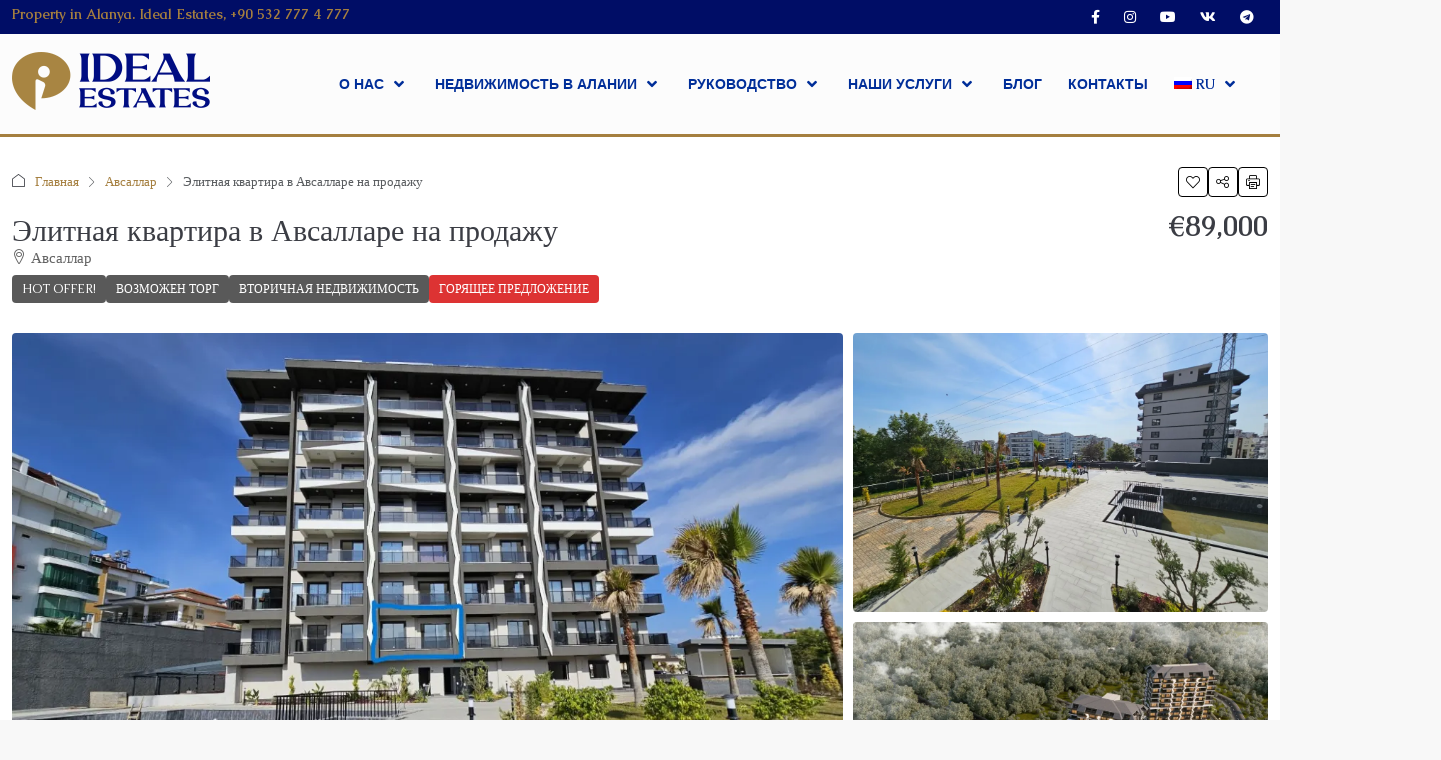

--- FILE ---
content_type: text/html; charset=UTF-8
request_url: https://idealestates.ru/property/luxury-1-bedroom-resale-in-avsallar-ru/
body_size: 51268
content:
<!doctype html>
<html lang="ru-RU">
<head>
	<meta charset="UTF-8" />
	<meta name="viewport" content="width=device-width, initial-scale=1.0" />
	<link rel="profile" href="https://gmpg.org/xfn/11" />
    <meta name="format-detection" content="telephone=no">
			<style>
		.houzez-library-modal-btn {margin-left: 5px;background: #35AAE1;vertical-align: top;font-size: 0 !important;}
		.houzez-library-modal-btn:before {content: '';width: 16px;height: 16px;background-image: url('https://idealestates.ru/wp-content/themes/houzez/img/studio-icon.png');background-position: center;background-size: contain;background-repeat: no-repeat;}
		#houzez-library-modal .houzez-elementor-template-library-template-name {text-align: right;flex: 1 0 0%;}
		.houzez-notice {padding: 10px 15px;margin: 10px 0;border-radius: 4px;font-size: 14px;}
		.houzez-notice.houzez-success {background: #d4edda;color: #155724;border: 1px solid #c3e6cb;}
		.houzez-notice.houzez-error {background: #f8d7da;color: #721c24;border: 1px solid #f5c6cb;}
		.houzez-notice.houzez-info {background: #d1ecf1;color: #0c5460;border: 1px solid #bee5eb;}
		</style>
	<meta name='robots' content='index, follow, max-image-preview:large, max-snippet:-1, max-video-preview:-1' />
	<style>img:is([sizes="auto" i], [sizes^="auto," i]) { contain-intrinsic-size: 3000px 1500px }</style>
	<link rel="preload" as="image" href="https://i0.wp.com/idealestates.ru/wp-content/uploads/2023/04/KINGDOM-TOWERS-1b-Custom.jpg?resize=1170%2C785&#038;ssl=1" fetchpriority="high">

	<!-- This site is optimized with the Yoast SEO plugin v26.5 - https://yoast.com/wordpress/plugins/seo/ -->
	<title>Элитная квартира в Авсалларе на продажу - IDEAL ESTATES ALANYA</title>
	<meta name="description" content="Эта роскошная элитная квартира в Авсалларе на продажу, расположенная на первом этаже, предлагает качество, комфорт и доступность" />
	<link rel="canonical" href="https://idealestates.ru/property/luxury-1-bedroom-resale-in-avsallar-ru/" />
	<meta property="og:locale" content="ru_RU" />
	<meta property="og:type" content="article" />
	<meta property="og:title" content="Элитная квартира в Авсалларе на продажу - IDEAL ESTATES ALANYA" />
	<meta property="og:description" content="Эта роскошная элитная квартира в Авсалларе на продажу, расположенная на первом этаже, предлагает качество, комфорт и доступность" />
	<meta property="og:url" content="https://idealestates.ru/property/luxury-1-bedroom-resale-in-avsallar-ru/" />
	<meta property="og:site_name" content="IDEAL ESTATES ALANYA" />
	<meta property="article:modified_time" content="2023-11-29T12:58:16+00:00" />
	<meta property="og:image" content="https://i0.wp.com/idealestates.ru/wp-content/uploads/2023/04/KINGDOM-TOWERS-1b-Custom.jpg?fit=1440%2C900&ssl=1" />
	<meta property="og:image:width" content="1440" />
	<meta property="og:image:height" content="900" />
	<meta property="og:image:type" content="image/jpeg" />
	<meta name="twitter:card" content="summary_large_image" />
	<meta name="twitter:label1" content="Примерное время для чтения" />
	<meta name="twitter:data1" content="4 минуты" />
	<script type="application/ld+json" class="yoast-schema-graph">{"@context":"https://schema.org","@graph":[{"@type":"WebPage","@id":"https://idealestates.ru/property/luxury-1-bedroom-resale-in-avsallar-ru/","url":"https://idealestates.ru/property/luxury-1-bedroom-resale-in-avsallar-ru/","name":"Элитная квартира в Авсалларе на продажу - IDEAL ESTATES ALANYA","isPartOf":{"@id":"https://idealestates.ru/#website"},"primaryImageOfPage":{"@id":"https://idealestates.ru/property/luxury-1-bedroom-resale-in-avsallar-ru/#primaryimage"},"image":{"@id":"https://idealestates.ru/property/luxury-1-bedroom-resale-in-avsallar-ru/#primaryimage"},"thumbnailUrl":"https://i0.wp.com/idealestates.ru/wp-content/uploads/2023/04/KINGDOM-TOWERS-1b-Custom.jpg?fit=1440%2C900&ssl=1","datePublished":"2023-11-24T13:07:10+00:00","dateModified":"2023-11-29T12:58:16+00:00","description":"Эта роскошная элитная квартира в Авсалларе на продажу, расположенная на первом этаже, предлагает качество, комфорт и доступность","breadcrumb":{"@id":"https://idealestates.ru/property/luxury-1-bedroom-resale-in-avsallar-ru/#breadcrumb"},"inLanguage":"ru-RU","potentialAction":[{"@type":"ReadAction","target":["https://idealestates.ru/property/luxury-1-bedroom-resale-in-avsallar-ru/"]}]},{"@type":"ImageObject","inLanguage":"ru-RU","@id":"https://idealestates.ru/property/luxury-1-bedroom-resale-in-avsallar-ru/#primaryimage","url":"https://i0.wp.com/idealestates.ru/wp-content/uploads/2023/04/KINGDOM-TOWERS-1b-Custom.jpg?fit=1440%2C900&ssl=1","contentUrl":"https://i0.wp.com/idealestates.ru/wp-content/uploads/2023/04/KINGDOM-TOWERS-1b-Custom.jpg?fit=1440%2C900&ssl=1","width":1440,"height":900,"caption":"1B AV"},{"@type":"BreadcrumbList","@id":"https://idealestates.ru/property/luxury-1-bedroom-resale-in-avsallar-ru/#breadcrumb","itemListElement":[{"@type":"ListItem","position":1,"name":"Home","item":"https://idealestates.ru/"},{"@type":"ListItem","position":2,"name":"Properties","item":"https://idealestates.ru/property/"},{"@type":"ListItem","position":3,"name":"Элитная квартира в Авсалларе на продажу"}]},{"@type":"WebSite","@id":"https://idealestates.ru/#website","url":"https://idealestates.ru/","name":"IDEAL ESTATES ALANYA","description":"Property in Alanya. Real Estate","potentialAction":[{"@type":"SearchAction","target":{"@type":"EntryPoint","urlTemplate":"https://idealestates.ru/?s={search_term_string}"},"query-input":{"@type":"PropertyValueSpecification","valueRequired":true,"valueName":"search_term_string"}}],"inLanguage":"ru-RU"}]}</script>
	<!-- / Yoast SEO plugin. -->


<link rel='dns-prefetch' href='//widgetlogic.org' />
<link rel='dns-prefetch' href='//stats.wp.com' />
<link rel='dns-prefetch' href='//idealestates.com' />
<link rel='dns-prefetch' href='//fonts.googleapis.com' />
<link rel='dns-prefetch' href='//widgets.wp.com' />
<link rel='dns-prefetch' href='//s0.wp.com' />
<link rel='dns-prefetch' href='//0.gravatar.com' />
<link rel='dns-prefetch' href='//1.gravatar.com' />
<link rel='dns-prefetch' href='//2.gravatar.com' />
<link rel='preconnect' href='//i0.wp.com' />
<link rel='preconnect' href='//c0.wp.com' />
<link rel='preconnect' href='https://fonts.gstatic.com' crossorigin />
<link rel="alternate" type="application/rss+xml" title="IDEAL ESTATES ALANYA &raquo; Лента" href="https://idealestates.ru/feed/" />
<script type="application/ld+json">{
    "@context": "https://schema.org",
    "@type": "Place",
    "inLanguage": "ru",
    "name": "Элитная квартира в Авсалларе на продажу",
    "description": "Элитная квартира в Авсалларе на продажу\r\nВы ищете новое место, которое можно назвать домом в экологически чистом районе Аланьи? Вам повезло! Современный и быстро развивающийся район Авсаллар готов предоставить совершенно новый жилой комплекс. Эта роскошная элитная квартира в Авсалларе на продажу, расположенная на первом этаже, предлагает качество, комфорт и доступность - все в одном. Строительство завершается в декабре 2023 года и вы сможете сразу переехать в дом своей мечты.\r\n\r\nКачество, комфорт и доступность\r\nНовый жилой комплекс в Авсалларе будет состоять из 152 квартир, расположенных в трех блоках и занимающих общую площадь 8500 м2. Комплекс также будет отличаться хорошей шумо- и теплоизоляцией, создавая комфортный микроклимат внутри каждой квартиры. Перепады температур в летний и зимний сезоны будут смягчены, обеспечивая комфортное проживание круглый год.\r\n\r\nВесь комплекс объединен общей архитектурной концепцией, создающей неповторимую атмосферу европейского дизайна. Поскольку большинство квартир имеют панорамный вид на море, вы сможете каждый день наслаждаться потрясающей красотой Средиземного моря.\r\nУдобное расположение в Авсалларе\r\nРасположенный в 23 км к западу от центральной части Аланьи и в 115 км от аэропорта Антальи, Авсаллар представляет собой курортную зону, предлагающую множество удобств для своих жителей. Здесь есть чистые песчаные и песчано-галечные пляжи, а также невероятно богатая природа. Сегодня в этом районе уже расположены супермаркеты, фитнес-центры, кафе и рестораны, детские сады, школы, медицинские центры и аптеки, офисные центры и многое другое.\r\nПомимо своей природной красоты и исторического значения, в Алании есть много социальных объектов инфраструктуры, которые повышают качество жизни в регионе. Далее перечислены некоторые из них:\r\nШоппинг в Алании:\r\nТрадиционные рынки: в Аланье есть несколько крупных рынков, в том числе Гранд Базар Алании, рынок Пазарйери и рынок Калеичи. Эти рынки — отличное место, чтобы найти турецкие изделия ручной работы, сувениры и свежие продукты.\r\n\r\nВ Аланье также есть несколько торговых центров, предлагающих широкий выбор как местных так и международных брендов. Некоторые из лучших торговых центров города:\r\n\r\n \tАланиум\r\n \tКонаклы Центр\r\n \tГранд Базар\r\n\r\nВ этих торговых центрах расположены различные бутики и  магазины, рестораны и развлекательные центры, здесь у вас будет возможность для шоппинга и отдыха с семьей и друзьями.\r\nРестораны в Алании:\r\nРесторан “Ottoman House”: Этот ресторан расположен в самом сердце Аланьи и предлагает широкий выбор традиционных турецких блюд.\r\n\r\n“Kale Panorama”: Ресторан имеет потрясающий вид на замок Аланьи и предлагает разнообразные блюда средиземноморской кухни.\r\n\r\nРесторан “Kardelen”: Предлагает широкий выбор вкусных блюд турецкой и средиземноморской кухни, в том числе свежие морепродукты, мясо на гриле и вкусные мезе.\r\n\r\nБистро Floyd: Этот ресторан расположен в центре города и предлагает разнообразные блюда интернациональной кухни.\r\nНочная жизнь Алании:\r\nБары: В Аланье много баров, клубов и концертных площадок. Есть также казино и игровые залы. Некоторые из самых популярных баров и клубов - Havana Club, Inferno Club и Pasha Club.\r\n\r\nНочные рынки. В Аланье также есть несколько рынков, работающих в ночное время. Здесь можно купить сувениры, изделия ручной работы и свежие продукты. Некоторые из самых популярных мест, где работают ночные рынки, это Гранд Базар Аланьи и ночной рынок Пазарйери.\r\nБольницы и медицинские учреждения:\r\nВ Алании есть ряд медицинских учреждений, такие как больницы, клиники и аптеки. Стоимость медицинского обслуживания в Алании относительно низкая по сравнению с другими странами. Главной государственной больницей Аланьи является университетская больница Алаэддина Кейкубата.\r\n\r\nВ Аланье также есть несколько частных больниц и клиник.\r\n\r\n \tБольница Алании Яшам (Yaşam Hospital)\r\n \tБольница Анадолу (Anadolu Hospital)\r\n \tГоспиталь Мемориал (Memorial Hospital)\r\n \tЧастная больница Анатолия (Anatolia Hospital)\r\n \tЧастная больница Акдениз (Akdeniz Hospital)\r\n\r\nВ медицинских учреждениях Аланьи персонал хорошо знает английский язык. Штат крупных больниц включает переводчика на русский язык, поэтому у вас не должно возникнуть проблем в общении с врачами и медсестрами.\r\nУчебные заведения Алании:\r\nОбразование является важным социальным преимуществом. В Алании расположены одни из лучших школ в регионе предоставляющих начальное и среднее образование, а также учреждения, в которых можно получить высшее образование. Некоторые из лучших учебных заведений Алании:\r\n\r\n \tМеждународная школа Алании\r\n \tКолледж Алании Бахчешехир\r\n \tУниверситет Алании имени Алаэддина Кейкубата\r\n\r\nЭти учебные заведения предлагают качественное образование и имеют опыт подготовки одних из лучших учеников в стране.\r\nТранспортное сообщение в Алании:\r\n\r\n \tАланья имеет хорошее транспортное сообщение с другими городами Турции. Город обслуживается аэропортом Анталии, который расположен примерно в 100 км, а также аэропортом ГазиПаша, который находится всего в 40 км к востоку от центра Алании. Ряд автобусных компаний осуществляет междугородние перевозки пассажиров между Аланией и другими городами Турции.\r\n \tАланья имеет хорошую систему общественного транспорта, с автобусами и микроавтобусами (долмушами), которые соединяют центр города с прилегающими районами. В городе также нет проблем с вызовом такси.\r\n \tСтоимость проезда на общественном транспорте в Алании относительно низкая. Например, билет на автобус из центра города до пляжа стоит менее 1 доллара США.\r\n\r\nИнвестиционные возможности\r\nЭлитная квартира 1+1 в Авсалларе на продажу -  не только отличный способ насладиться роскошным образом жизни в Алании, но и выгодная инвестиционная возможность. Комплекс находится в отличном месте, с высоким спросом на аренду. Это означает, что вы сможете легко сдавать свою квартиру, получая стабильный доход от аренды. Кроме того, стоимость вашей недвижимости, с большой вероятностью, увеличится со временем. Это позволит вам получить значительную отдачу от ваших инвестиций в долгосрочной перспективе.\r\n\r\nНе упустите возможность сделать эту прекрасную квартиру своим Идеальным Домом! Свяжитесь с нами сегодня, чтобы запланировать просмотр!\r\n\r\n&nbsp;",
    "url": "https://idealestates.ru/property/luxury-1-bedroom-resale-in-avsallar-ru/",
    "image": [
        "https://i0.wp.com/idealestates.ru/wp-content/uploads/2023/04/KINGDOM-TOWERS-1b-Custom.jpg?fit=1440%2C900&ssl=1",
        "https://idealestates.ru/wp-content/uploads/2023/11/Ideal-Estates-Alanya-8.jpg",
        "https://idealestates.ru/wp-content/uploads/2023/11/Ideal-Estates-Alanya-1.jpg",
        "https://idealestates.ru/wp-content/uploads/2023/04/KINGDOM-TOWERS-2-Custom.jpg",
        "https://idealestates.ru/wp-content/uploads/2023/04/KINGDOM-TOWERS-24-Custom-1.jpg",
        "https://idealestates.ru/wp-content/uploads/2023/04/KINGDOM-TOWERS-IC_SOSYAL_HAVUZ-Custom-1.jpg",
        "https://idealestates.ru/wp-content/uploads/2023/04/KINGDOM-TOWERS-IC_SOSYAL_SAUNA-Custom.jpg",
        "https://idealestates.ru/wp-content/uploads/2023/04/KINGDOM-TOWERS-IC_SOSYAL_SINEMA-Custom.jpg",
        "https://idealestates.ru/wp-content/uploads/2023/11/Ideal-Estates-Alanya-7.jpg",
        "https://idealestates.ru/wp-content/uploads/2023/11/Ideal-Estates-Alanya-4.jpg",
        "https://idealestates.ru/wp-content/uploads/2023/11/Ideal-Estates-Alanya-5.jpg",
        "https://idealestates.ru/wp-content/uploads/2023/11/Ideal-Estates-Alanya-2.jpeg",
        "https://idealestates.ru/wp-content/uploads/2023/11/Ideal-Estates-Alanya-12.jpg",
        "https://idealestates.ru/wp-content/uploads/2023/11/Ideal-Estates-Alanya-2.jpg",
        "https://idealestates.ru/wp-content/uploads/2023/11/Ideal-Estates-Alanya-11.jpg",
        "https://idealestates.ru/wp-content/uploads/2023/11/Ideal-Estates-Alanya-6.jpeg",
        "https://idealestates.ru/wp-content/uploads/2023/11/Ideal-Estates-Alanya-9.jpeg",
        "https://idealestates.ru/wp-content/uploads/2023/11/Ideal-Estates-Alanya-8.jpeg",
        "https://idealestates.ru/wp-content/uploads/2023/11/Ideal-Estates-Alanya-7.jpeg",
        "https://idealestates.ru/wp-content/uploads/2023/11/Ideal-Estates-Alanya-5.jpeg",
        "https://idealestates.ru/wp-content/uploads/2023/11/Ideal-Estates-Alanya-9.jpg"
    ],
    "numberOfBedrooms": 1,
    "numberOfBathroomsTotal": 1,
    "floorSize": {
        "@type": "QuantitativeValue",
        "value": 55,
        "unitText": "кв.м"
    },
    "yearBuilt": 2023,
    "geo": {
        "@type": "GeoCoordinates",
        "latitude": 36.619017149098,
        "longitude": 31.782593146982
    },
    "offers": {
        "@type": "Offer",
        "url": "https://idealestates.ru/property/luxury-1-bedroom-resale-in-avsallar-ru/",
        "priceCurrency": "USD",
        "price": 89000,
        "priceValidUntil": "2026-12-31",
        "availability": "https://schema.org/InStock",
        "seller": {
            "@type": "RealEstateAgent",
            "name": "Анастасия Каренина",
            "url": "https://idealestates.ru/agent/anastasia-karenina-ru/",
            "telephone": "+90 532 236 17 77",
            "email": "anastasia@idealestates.com"
        }
    }
}</script>
<script type="text/javascript">
/* <![CDATA[ */
window._wpemojiSettings = {"baseUrl":"https:\/\/s.w.org\/images\/core\/emoji\/16.0.1\/72x72\/","ext":".png","svgUrl":"https:\/\/s.w.org\/images\/core\/emoji\/16.0.1\/svg\/","svgExt":".svg","source":{"concatemoji":"https:\/\/idealestates.ru\/wp-includes\/js\/wp-emoji-release.min.js?ver=6.8.3"}};
/*! This file is auto-generated */
!function(s,n){var o,i,e;function c(e){try{var t={supportTests:e,timestamp:(new Date).valueOf()};sessionStorage.setItem(o,JSON.stringify(t))}catch(e){}}function p(e,t,n){e.clearRect(0,0,e.canvas.width,e.canvas.height),e.fillText(t,0,0);var t=new Uint32Array(e.getImageData(0,0,e.canvas.width,e.canvas.height).data),a=(e.clearRect(0,0,e.canvas.width,e.canvas.height),e.fillText(n,0,0),new Uint32Array(e.getImageData(0,0,e.canvas.width,e.canvas.height).data));return t.every(function(e,t){return e===a[t]})}function u(e,t){e.clearRect(0,0,e.canvas.width,e.canvas.height),e.fillText(t,0,0);for(var n=e.getImageData(16,16,1,1),a=0;a<n.data.length;a++)if(0!==n.data[a])return!1;return!0}function f(e,t,n,a){switch(t){case"flag":return n(e,"\ud83c\udff3\ufe0f\u200d\u26a7\ufe0f","\ud83c\udff3\ufe0f\u200b\u26a7\ufe0f")?!1:!n(e,"\ud83c\udde8\ud83c\uddf6","\ud83c\udde8\u200b\ud83c\uddf6")&&!n(e,"\ud83c\udff4\udb40\udc67\udb40\udc62\udb40\udc65\udb40\udc6e\udb40\udc67\udb40\udc7f","\ud83c\udff4\u200b\udb40\udc67\u200b\udb40\udc62\u200b\udb40\udc65\u200b\udb40\udc6e\u200b\udb40\udc67\u200b\udb40\udc7f");case"emoji":return!a(e,"\ud83e\udedf")}return!1}function g(e,t,n,a){var r="undefined"!=typeof WorkerGlobalScope&&self instanceof WorkerGlobalScope?new OffscreenCanvas(300,150):s.createElement("canvas"),o=r.getContext("2d",{willReadFrequently:!0}),i=(o.textBaseline="top",o.font="600 32px Arial",{});return e.forEach(function(e){i[e]=t(o,e,n,a)}),i}function t(e){var t=s.createElement("script");t.src=e,t.defer=!0,s.head.appendChild(t)}"undefined"!=typeof Promise&&(o="wpEmojiSettingsSupports",i=["flag","emoji"],n.supports={everything:!0,everythingExceptFlag:!0},e=new Promise(function(e){s.addEventListener("DOMContentLoaded",e,{once:!0})}),new Promise(function(t){var n=function(){try{var e=JSON.parse(sessionStorage.getItem(o));if("object"==typeof e&&"number"==typeof e.timestamp&&(new Date).valueOf()<e.timestamp+604800&&"object"==typeof e.supportTests)return e.supportTests}catch(e){}return null}();if(!n){if("undefined"!=typeof Worker&&"undefined"!=typeof OffscreenCanvas&&"undefined"!=typeof URL&&URL.createObjectURL&&"undefined"!=typeof Blob)try{var e="postMessage("+g.toString()+"("+[JSON.stringify(i),f.toString(),p.toString(),u.toString()].join(",")+"));",a=new Blob([e],{type:"text/javascript"}),r=new Worker(URL.createObjectURL(a),{name:"wpTestEmojiSupports"});return void(r.onmessage=function(e){c(n=e.data),r.terminate(),t(n)})}catch(e){}c(n=g(i,f,p,u))}t(n)}).then(function(e){for(var t in e)n.supports[t]=e[t],n.supports.everything=n.supports.everything&&n.supports[t],"flag"!==t&&(n.supports.everythingExceptFlag=n.supports.everythingExceptFlag&&n.supports[t]);n.supports.everythingExceptFlag=n.supports.everythingExceptFlag&&!n.supports.flag,n.DOMReady=!1,n.readyCallback=function(){n.DOMReady=!0}}).then(function(){return e}).then(function(){var e;n.supports.everything||(n.readyCallback(),(e=n.source||{}).concatemoji?t(e.concatemoji):e.wpemoji&&e.twemoji&&(t(e.twemoji),t(e.wpemoji)))}))}((window,document),window._wpemojiSettings);
/* ]]> */
</script>
<style id='wp-emoji-styles-inline-css' type='text/css'>

	img.wp-smiley, img.emoji {
		display: inline !important;
		border: none !important;
		box-shadow: none !important;
		height: 1em !important;
		width: 1em !important;
		margin: 0 0.07em !important;
		vertical-align: -0.1em !important;
		background: none !important;
		padding: 0 !important;
	}
</style>
<link rel='stylesheet' id='mediaelement-css' href='https://c0.wp.com/c/6.8.3/wp-includes/js/mediaelement/mediaelementplayer-legacy.min.css' type='text/css' media='all' />
<link rel='stylesheet' id='wp-mediaelement-css' href='https://c0.wp.com/c/6.8.3/wp-includes/js/mediaelement/wp-mediaelement.min.css' type='text/css' media='all' />
<style id='jetpack-sharing-buttons-style-inline-css' type='text/css'>
.jetpack-sharing-buttons__services-list{display:flex;flex-direction:row;flex-wrap:wrap;gap:0;list-style-type:none;margin:5px;padding:0}.jetpack-sharing-buttons__services-list.has-small-icon-size{font-size:12px}.jetpack-sharing-buttons__services-list.has-normal-icon-size{font-size:16px}.jetpack-sharing-buttons__services-list.has-large-icon-size{font-size:24px}.jetpack-sharing-buttons__services-list.has-huge-icon-size{font-size:36px}@media print{.jetpack-sharing-buttons__services-list{display:none!important}}.editor-styles-wrapper .wp-block-jetpack-sharing-buttons{gap:0;padding-inline-start:0}ul.jetpack-sharing-buttons__services-list.has-background{padding:1.25em 2.375em}
</style>
<link rel='stylesheet' id='block-widget-css' href='https://idealestates.ru/wp-content/plugins/widget-logic/block_widget/css/widget.css?ver=1725224014' type='text/css' media='all' />
<link rel='stylesheet' id='contact-form-7-css' href='https://idealestates.ru/wp-content/plugins/contact-form-7/includes/css/styles.css?ver=6.1.4' type='text/css' media='all' />
<link rel='stylesheet' id='groovy-menu-style-css' href='https://idealestates.ru/wp-content/plugins/groovy-menu/assets/style/frontend.css?ver=2.6.3' type='text/css' media='all' />
<link rel='stylesheet' id='groovy-menu-style-fonts-groovy-28328-css' href='https://idealestates.ru/wp-content/uploads/groovy/fonts/groovy-28328.css?ver=2.6.3' type='text/css' media='all' />
<link rel='stylesheet' id='groovy-menu-style-fonts-groovy-69018-css' href='https://idealestates.ru/wp-content/uploads/groovy/fonts/groovy-69018.css?ver=2.6.3' type='text/css' media='all' />
<link rel='stylesheet' id='groovy-menu-style-fonts-groovy-socicon-css' href='https://idealestates.ru/wp-content/uploads/groovy/fonts/groovy-socicon.css?ver=2.6.3' type='text/css' media='all' />
<link rel='stylesheet' id='groovy-menu-font-awesome-css' href='https://idealestates.ru/wp-content/plugins/groovy-menu/assets/style/fontawesome.css?ver=2.6.3' type='text/css' media='all' crossorigin='anonymous' />
<link rel='preload' as='font' crossorigin='anonymous' id='groovy-menu-font-awesome-file-css' href='https://idealestates.ru/wp-content/plugins/groovy-menu/assets/fonts/fontawesome-webfont.woff2?v=4.7.0' type='font/woff2' media='all' />
<link rel='stylesheet' id='groovy-menu-font-internal-css' href='https://idealestates.ru/wp-content/plugins/groovy-menu/assets/style/font-internal.css?ver=2.6.3' type='text/css' media='all' crossorigin='anonymous' />
<link rel='preload' as='font' crossorigin='anonymous' id='groovy-menu-font-internal-file-css' href='https://idealestates.ru/wp-content/plugins/groovy-menu/assets/fonts/crane-font.woff?hhxb42' type='font/woff' media='all' />
<link rel='stylesheet' id='elementor-icons-css' href='https://idealestates.ru/wp-content/plugins/elementor/assets/lib/eicons/css/elementor-icons.min.css?ver=5.44.0' type='text/css' media='all' />
<link rel='stylesheet' id='elementor-frontend-css' href='https://idealestates.ru/wp-content/plugins/elementor/assets/css/frontend.min.css?ver=3.33.2' type='text/css' media='all' />
<link rel='stylesheet' id='elementor-post-30065-css' href='https://idealestates.ru/wp-content/uploads/elementor/css/post-30065.css?ver=1768858948' type='text/css' media='all' />
<link rel='stylesheet' id='uael-frontend-css' href='https://idealestates.ru/wp-content/plugins/ultimate-elementor/assets/min-css/uael-frontend.min.css?ver=1.39.7' type='text/css' media='all' />
<link rel='stylesheet' id='uael-teammember-social-icons-css' href='https://idealestates.ru/wp-content/plugins/elementor/assets/css/widget-social-icons.min.css?ver=3.24.0' type='text/css' media='all' />
<link rel='stylesheet' id='uael-social-share-icons-brands-css' href='https://idealestates.ru/wp-content/plugins/elementor/assets/lib/font-awesome/css/brands.css?ver=5.15.3' type='text/css' media='all' />
<link rel='stylesheet' id='uael-social-share-icons-fontawesome-css' href='https://idealestates.ru/wp-content/plugins/elementor/assets/lib/font-awesome/css/fontawesome.css?ver=5.15.3' type='text/css' media='all' />
<link rel='stylesheet' id='uael-nav-menu-icons-css' href='https://idealestates.ru/wp-content/plugins/elementor/assets/lib/font-awesome/css/solid.css?ver=5.15.3' type='text/css' media='all' />
<link rel='stylesheet' id='font-awesome-5-all-css' href='https://idealestates.ru/wp-content/plugins/elementor/assets/lib/font-awesome/css/all.min.css?ver=3.33.2' type='text/css' media='all' />
<link rel='stylesheet' id='font-awesome-4-shim-css' href='https://idealestates.ru/wp-content/plugins/elementor/assets/lib/font-awesome/css/v4-shims.min.css?ver=3.33.2' type='text/css' media='all' />
<link rel='stylesheet' id='namogo-icons-css' href='https://idealestates.ru/wp-content/plugins/elementor-extras/assets/lib/nicons/css/nicons.css?ver=2.2.52' type='text/css' media='all' />
<link rel='stylesheet' id='elementor-extras-frontend-css' href='https://idealestates.ru/wp-content/plugins/elementor-extras/assets/css/frontend.min.css?ver=2.2.52' type='text/css' media='all' />
<link rel='stylesheet' id='houzez-studio-css' href='https://idealestates.ru/wp-content/plugins/houzez-studio/public/css/houzez-studio-public.css?ver=1.3.2' type='text/css' media='all' />
<link rel='stylesheet' id='wpml-legacy-horizontal-list-0-css' href='https://idealestates.ru/wp-content/plugins/sitepress-multilingual-cms/templates/language-switchers/legacy-list-horizontal/style.min.css?ver=1' type='text/css' media='all' />
<link rel='stylesheet' id='wpml-menu-item-0-css' href='https://idealestates.ru/wp-content/plugins/sitepress-multilingual-cms/templates/language-switchers/menu-item/style.min.css?ver=1' type='text/css' media='all' />
<link rel='stylesheet' id='bootstrap-css' href='https://idealestates.ru/wp-content/themes/houzez/css/bootstrap.min.css?ver=5.3.3' type='text/css' media='all' />
<link rel='stylesheet' id='bootstrap-select-css' href='https://idealestates.ru/wp-content/themes/houzez/css/bootstrap-select.min.css?ver=1.14.0' type='text/css' media='all' />
<link rel='stylesheet' id='houzez-icons-css' href='https://idealestates.ru/wp-content/themes/houzez/css/icons.css?ver=4.2.5' type='text/css' media='all' />
<link rel='stylesheet' id='slick-css' href='https://idealestates.ru/wp-content/themes/houzez/css/slick.min.css?ver=1.8.1' type='text/css' media='all' />
<link rel='stylesheet' id='slick-theme-css' href='https://idealestates.ru/wp-content/themes/houzez/css/slick-theme.min.css?ver=1.8.1' type='text/css' media='all' />
<link rel='stylesheet' id='lightslider-css' href='https://idealestates.ru/wp-content/themes/houzez/css/lightslider.css?ver=1.1.3' type='text/css' media='all' />
<link rel='stylesheet' id='fancybox-css' href='https://idealestates.ru/wp-content/themes/houzez/js/vendors/fancybox/fancybox.css?ver=5.0.36' type='text/css' media='all' />
<link rel='stylesheet' id='bootstrap-datepicker-css' href='https://idealestates.ru/wp-content/themes/houzez/css/bootstrap-datepicker.min.css?ver=1.9.0' type='text/css' media='all' />
<link rel='stylesheet' id='houzez-main-css' href='https://idealestates.ru/wp-content/themes/houzez/css/main.css?ver=4.2.5' type='text/css' media='all' />
<link rel='stylesheet' id='houzez-styling-options-css' href='https://idealestates.ru/wp-content/themes/houzez/css/styling-options.css?ver=4.2.5' type='text/css' media='all' />
<link rel='stylesheet' id='houzez-style-css' href='https://idealestates.ru/wp-content/themes/houzez-child/style.css?ver=4.2.5' type='text/css' media='all' />
<style id='houzez-style-inline-css' type='text/css'>

        @media (min-width: 1200px) {
          .container {
              max-width: 1310px;
          }
        }
                    .label-color-325 {
                        background-color: #dd3333;
                    }
                    
        body {
            font-family: Caudex;
            font-size: 16px;
            font-weight: 400;
            line-height: 18px;
            text-transform: none;
        }
        .main-nav,
        .dropdown-menu,
        .login-register,
        .btn.btn-create-listing,
        .logged-in-nav,
        .btn-phone-number {
          font-family: Caudex;
          font-size: 14px;
          font-weight: 700;
          text-transform: uppercase;
        }

        .btn,
        .ele-btn,
        .houzez-search-button,
        .houzez-submit-button,
        .form-control,
        .bootstrap-select .text,
        .sort-by-title,
        .woocommerce ul.products li.product .button,
        .form-control,
        .bootstrap-select .text,
        .sort-by-title {
          font-family: Caudex;
        }
        
        h1, h2, h3, h4, h5, h6, .item-title, .page-title-mobile {
          font-family: Caudex;
          font-weight: 400;
          text-transform: inherit;
        }

        .post-content-wrap h1, .post-content-wrap h2, .post-content-wrap h3, .post-content-wrap h4, .post-content-wrap h5, .post-content-wrap h6 {
          font-weight: 400;
          text-transform: inherit;
          text-align: inherit; 
        }

        .top-bar-wrap {
            font-family: Caudex;
            font-size: 14px;
            font-weight: 700;
            text-transform: none;   
        }
        .footer-wrap {
            font-family: Caudex;
            font-size: 14px;
            font-weight: 700;
            text-transform: none;
        }
        
        .header-v1 .header-inner-wrap {
            height: 60px; 
        }
        .header-v1 .header-inner-wrap .nav-link {
          line-height: 60px;
        }
        .header-v2 .header-top .navbar {
          height: 110px; 
        }

        .header-v2 .header-bottom .header-inner-wrap {
            height: 54px;
        }

        .header-v2 .header-bottom .header-inner-wrap .nav-link {
            line-height: 54px;
        }

        .header-v3 .header-top .header-inner-wrap,
        .header-v3 .header-top .header-contact-wrap {
          height: 80px;
          line-height: 80px; 
        }
        .header-v3 .header-bottom .header-inner-wrap {
            height: 54px;
        }
        .header-v3 .header-bottom .header-inner-wrap .nav-link {
            line-height: 54px;
        }

        .header-v4 .header-inner-wrap {
            height: 100px;
        }
        .header-v4 .header-inner-wrap .nav-link {
            line-height: 100px;
        }

        .header-v5 .header-top .header-inner-wrap {
            height: 110px;
        }

        .header-v5 .header-bottom .header-inner-wrap {
            height: 54px;
            line-height: 54px;
        }

        .header-v6 .header-inner-wrap,
        .header-v6 .navbar-logged-in-wrap {
            height: 60px;
            line-height: 60px;
        }

        @media (min-width: 1200px) {
            .header-v5 .header-top .container {
                max-width: 1170px;
            }
        }
    
      body,
      .main-wrap,
      .fw-property-documents-wrap h3 span, 
      .fw-property-details-wrap h3 span {
        background-color: #f8f8f8; 
      }
      .houzez-main-wrap-v2, .main-wrap.agent-detail-page-v2 {
        background-color: #ffffff;
      }

       body,
      .form-control,
      .bootstrap-select .text,
      .item-title a,
      .listing-tabs .nav-tabs .nav-link,
      .item-wrap-v2 .item-amenities li span,
      .item-wrap-v2 .item-amenities li:before,
      .item-parallax-wrap .item-price-wrap,
      .list-view .item-body .item-price-wrap,
      .property-slider-item .item-price-wrap,
      .page-title-wrap .item-price-wrap,
      .agent-information .agent-phone span a,
      .property-overview-wrap ul li strong,
      .mobile-property-title .item-price-wrap .item-price,
      .fw-property-features-left li a,
      .lightbox-content-wrap .item-price-wrap,
      .blog-post-item-v1 .blog-post-title h3 a,
      .blog-post-content-widget h4 a,
      .property-item-widget .right-property-item-widget-wrap .item-price-wrap,
      .login-register-form .modal-header .login-register-tabs .nav-link.active,
      .agent-list-wrap .agent-list-content h2 a,
      .agent-list-wrap .agent-list-contact li a,
      .developer-list-wrap .developer-list-content h2 a,
      .developer-list-wrap .developer-list-contact li a,
      .agent-contacts-wrap li a,
      .menu-edit-property li a,
      .statistic-referrals-list li a,
      .chart-nav .nav-pills .nav-link,
      .dashboard-table-properties td .property-payment-status,
      .dashboard-mobile-edit-menu-wrap .bootstrap-select > .dropdown-toggle.bs-placeholder,
      .payment-method-block .radio-tab .control-text,
      .post-title-wrap h2 a,
      .lead-nav-tab.nav-pills .nav-link,
      .deals-nav-tab.nav-pills .nav-link,
      .btn-light-grey-outlined:hover,
      button:not(.bs-placeholder) .filter-option-inner-inner,
      .fw-property-floor-plans-wrap .floor-plans-tabs a,
      .products > .product > .item-body > a,
      .woocommerce ul.products li.product .price,
      .woocommerce div.product p.price, 
      .woocommerce div.product span.price,
      .woocommerce #reviews #comments ol.commentlist li .meta,
      .woocommerce-MyAccount-navigation ul li a,
      .activitiy-item-close-button a,
      .property-section-wrap li a,
      .propertie-list ul li a {
       color: #3b3d44; 
     }


    
      a,
      a:hover,
      a:active,
      a:focus,
      .primary-text,
      .btn-clear,
      .btn-apply,
      .btn-primary-outlined,
      .btn-primary-outlined:before,
      .item-title a:hover,
      .sort-by .bootstrap-select .bs-placeholder,
      .sort-by .bootstrap-select > .btn,
      .sort-by .bootstrap-select > .btn:active,
      .page-link,
      .page-link:hover,
      .accordion-title:before,
      .blog-post-content-widget h4 a:hover,
      .agent-list-wrap .agent-list-content h2 a:hover,
      .agent-list-wrap .agent-list-contact li a:hover,
      .agent-contacts-wrap li a:hover,
      .agent-nav-wrap .nav-pills .nav-link,
      .dashboard-side-menu-wrap .side-menu-dropdown a.active,
      .menu-edit-property li a.active,
      .menu-edit-property li a:hover,
      .dashboard-statistic-block h3 .fa,
      .statistic-referrals-list li a:hover,
      .chart-nav .nav-pills .nav-link.active,
      .board-message-icon-wrap.active,
      .post-title-wrap h2 a:hover,
      .listing-switch-view .switch-btn.active,
      .item-wrap-v6 .item-price-wrap,
      .listing-v6 .list-view .item-body .item-price-wrap,
      .woocommerce nav.woocommerce-pagination ul li a, 
      .woocommerce nav.woocommerce-pagination ul li span,
      .woocommerce-MyAccount-navigation ul li a:hover,
      .property-schedule-tour-form-wrap .control input:checked ~ .control__indicator,
      .property-schedule-tour-form-wrap .control:hover,
      .property-walkscore-wrap-v2 .score-details .houzez-icon,
      .login-register .btn-icon-login-register + .dropdown-menu a,
      .activitiy-item-close-button a:hover,
      .property-section-wrap li a:hover,
      .agent-detail-page-v2 .agent-nav-wrap .nav-link.active,
      .property-lightbox-v2-sections-navigation .slick-prev, 
      .property-lightbox-v2-sections-navigation .slick-next,
      .property-lightbox-v2-sections-navigation .slick-slide.current-section,
      .property-lightbox-v2-sections-navigation .nav-link.active,
      .property-lightbox-v3-sections-navigation .slick-prev,
      .property-lightbox-v3-sections-navigation .slick-next,
      .property-lightbox-v3-sections-navigation .slick-slide.current-section,
      .property-lightbox-v3-sections-navigation .nav-link.active,
      .agent-detail-page-v2 .listing-tabs .nav-link.active,
      .taxonomy-item-list a:before,
      .stats-box .icon-box i,
      .propertie-list ul li a.active,
      .propertie-list ul li a:hover,
      .nav-link,
      .agent-list-position a,
      .top-banner-wrap .nav-pills .nav-link:hover {
        color: #a57f3f; 
      }

      .houzez-search-form-js .nav-pills .nav-link:hover, .top-banner-wrap .nav-pills .nav-link:hover {
          color: #fff;
      }
      
      .control input:checked ~ .control__indicator,
      .btn-primary-outlined:hover,
      .page-item.active .page-link,
      .slick-prev:hover,
      .slick-prev:focus,
      .slick-next:hover,
      .slick-next:focus,
      .mobile-property-tools .nav-pills .nav-link.active,
      .login-register-form .modal-header,
      .agent-nav-wrap .nav-pills .nav-link.active,
      .board-message-icon-wrap .notification-circle,
      .primary-label,
      .fc-event,
      .fc-event-dot,
      .compare-table .table-hover > tbody > tr:hover,
      .post-tag,
      .datepicker table tr td.active.active,
      .datepicker table tr td.active.disabled,
      .datepicker table tr td.active.disabled.active,
      .datepicker table tr td.active.disabled.disabled,
      .datepicker table tr td.active.disabled:active,
      .datepicker table tr td.active.disabled:hover,
      .datepicker table tr td.active.disabled:hover.active,
      .datepicker table tr td.active.disabled:hover.disabled,
      .datepicker table tr td.active.disabled:hover:active,
      .datepicker table tr td.active.disabled:hover:hover,
      .datepicker table tr td.active.disabled:hover[disabled],
      .datepicker table tr td.active.disabled[disabled],
      .datepicker table tr td.active:active,
      .datepicker table tr td.active:hover,
      .datepicker table tr td.active:hover.active,
      .datepicker table tr td.active:hover.disabled,
      .datepicker table tr td.active:hover:active,
      .datepicker table tr td.active:hover:hover,
      .datepicker table tr td.active:hover[disabled],
      .datepicker table tr td.active[disabled],
      .ui-slider-horizontal .ui-slider-range,
      .slick-arrow,
      .btn-load-more .spinner .bounce1,
      .btn-load-more .spinner .bounce2,
      .btn-load-more .spinner .bounce3 {
        background-color: #a57f3f; 
      }

      .control input:checked ~ .control__indicator,
      .btn-primary-outlined,
      .btn-primary-outlined:hover,
      .page-item.active .page-link,
      .mobile-property-tools .nav-pills .nav-link.active,
      .agent-nav-wrap .nav-pills .nav-link,
      .agent-nav-wrap .nav-pills .nav-link.active,
      .chart-nav .nav-pills .nav-link.active,
      .dashaboard-snake-nav .step-block.active,
      .fc-event,
      .fc-event-dot,
      .save-search-form-wrap,
      .property-schedule-tour-form-wrap .control input:checked ~ .control__indicator,
      .property-tabs-module.property-nav-tabs-v5 .nav-link.active,
      .price-table-button
          .control--radio
          input:checked
          + .control__indicator
          + .control__label
          + .control__background,
      .agent-detail-page-v2 .agent-nav-wrap .nav-link.active {
        border-color: #a57f3f; 
      }

      .stats-box .icon-box {
        border: 1px solid #a57f3f;
      }

      .slick-arrow:hover {
        background-color: rgba(30,115,190,1); 
      }

      .property-banner .nav-pills .nav-link.active {
        background-color: rgba(30,115,190,1) !important; 
      }

      .property-navigation-wrap a.active {
        color: #a57f3f;
        -webkit-box-shadow: inset 0 -3px #a57f3f;
        box-shadow: inset 0 -3px #a57f3f; 
      }

      .property-nav-tabs-v1 .nav-item .nav-link.active,
      .property-nav-tabs-v1 .nav-item .nav-link.show,
      .property-nav-tabs-v2 .nav-item .nav-link.active,
      .property-nav-tabs-v2 .nav-item .nav-link.show {
          -webkit-box-shadow: 0 3px 0 inset #a57f3f;
          box-shadow: 0 3px 0 inset #a57f3f;
          border-bottom: 2px solid #f8f8f8;
      }

      .property-tabs-module.property-nav-tabs-v3 .nav-link.active::before,
      .property-tabs-module.property-nav-tabs-v4 .nav-link.active::before {
          border-top-color: #a57f3f;
      }
      
      .property-tabs-module.property-nav-tabs-v3 .nav-link.active::after,
      .property-tabs-module.property-nav-tabs-v4 .nav-link.active::after {
          border-bottom-color: #f8f8f8;
          border-top-color: #f8f8f8;
      }

      .property-tabs-module.property-nav-tabs-v3 .nav-link.active,
      .property-tabs-module.property-nav-tabs-v4 .nav-link.active {
          border-bottom: 1px solid #a57f3f;
      }

      @media (max-width: 767.98px) {
          .product-tabs-wrap-v1 .nav-link.active {
              background-color: #a57f3f !important;
              border-color: #a57f3f;
          }
      }

      .property-lightbox-nav .nav-item.nav-item-active {
          -webkit-box-shadow: inset 0 -3px #a57f3f;
          box-shadow: inset 0 -3px #a57f3f;
      }

      .property-lightbox-nav .nav-item.nav-item-active a {
          color: #a57f3f;
      }

      .deals-table-wrap {
          scrollbar-color: #a57f3f #f1f1f1;
      }

      .deals-table-wrap::-webkit-scrollbar-thumb {
          background: #a57f3f;
      }

      .deals-table-wrap::-webkit-scrollbar-thumb:hover {
          background: #a57f3f;
      }

      .deals-table-wrap::-webkit-scrollbar-track {
          background: #a57f3f;
      }

      .btn-primary,
      .fc-button-primary,
      .woocommerce nav.woocommerce-pagination ul li a:focus, 
      .woocommerce nav.woocommerce-pagination ul li a:hover, 
      .woocommerce nav.woocommerce-pagination ul li span.current {
        color: #fff;
        background-color: #a57f3f;
        border-color: #a57f3f; 
      }
      .btn-primary:focus, .btn-primary:focus:active,
      .fc-button-primary:focus,
      .fc-button-primary:focus:active {
        color: #fff;
        background-color: #a57f3f;
        border-color: #a57f3f; 
      }
      .btn-primary:hover,
      .fc-button-primary:hover {
        color: #fff;
        background-color: #1e73be;
        border-color: #1e73be; 
      }
      .btn-primary:active, 
      .btn-primary:not(:disabled):not(:disabled):active,
      .fc-button-primary:active,
      .fc-button-primary:not(:disabled):not(:disabled):active {
        color: #fff;
        background-color: #1e73be;
        border-color: #1e73be; 
      }

      .btn-secondary,
      .woocommerce span.onsale,
      .woocommerce ul.products li.product .button,
      .woocommerce #respond input#submit.alt, 
      .woocommerce a.button.alt, 
      .woocommerce button.button.alt, 
      .woocommerce input.button.alt,
      .woocommerce #review_form #respond .form-submit input,
      .woocommerce #respond input#submit, 
      .woocommerce a.button, 
      .woocommerce button.button, 
      .woocommerce input.button {
        color: #fff;
        background-color: #002e99;
        border-color: #002e99; 
      }
      .btn-secondary:focus,
      .btn-secondary:focus:active {
        color: #fff;
        background-color: #002e99;
        border-color: #002e99; 
      }
      .woocommerce ul.products li.product .button:focus,
      .woocommerce ul.products li.product .button:active,
      .woocommerce #respond input#submit.alt:focus, 
      .woocommerce a.button.alt:focus, 
      .woocommerce button.button.alt:focus, 
      .woocommerce input.button.alt:focus,
      .woocommerce #respond input#submit.alt:active, 
      .woocommerce a.button.alt:active, 
      .woocommerce button.button.alt:active, 
      .woocommerce input.button.alt:active,
      .woocommerce #review_form #respond .form-submit input:focus,
      .woocommerce #review_form #respond .form-submit input:active,
      .woocommerce #respond input#submit:active, 
      .woocommerce a.button:active, 
      .woocommerce button.button:active, 
      .woocommerce input.button:active,
      .woocommerce #respond input#submit:focus, 
      .woocommerce a.button:focus, 
      .woocommerce button.button:focus, 
      .woocommerce input.button:focus {
        color: #fff;
        background-color: #002e99;
        border-color: #002e99; 
      }
      .btn-secondary:hover,
      .woocommerce ul.products li.product .button:hover,
      .woocommerce #respond input#submit.alt:hover, 
      .woocommerce a.button.alt:hover, 
      .woocommerce button.button.alt:hover, 
      .woocommerce input.button.alt:hover,
      .woocommerce #review_form #respond .form-submit input:hover,
      .woocommerce #respond input#submit:hover, 
      .woocommerce a.button:hover, 
      .woocommerce button.button:hover, 
      .woocommerce input.button:hover {
        color: #fff;
        background-color: #a57f3f;
        border-color: #a57f3f; 
      }
      .btn-secondary:active, 
      .btn-secondary:not(:disabled):not(:disabled):active {
        color: #fff;
        background-color: #a57f3f;
        border-color: #a57f3f; 
      }

      .btn-primary-outlined {
        color: #a57f3f;
        background-color: transparent;
        border-color: #a57f3f; 
      }
      .btn-primary-outlined:focus, .btn-primary-outlined:focus:active {
        color: #a57f3f;
        background-color: transparent;
        border-color: #a57f3f; 
      }
      .btn-primary-outlined:hover {
        color: #fff;
        background-color: #1e73be;
        border-color: #1e73be; 
      }
      .btn-primary-outlined:active, .btn-primary-outlined:not(:disabled):not(:disabled):active {
        color: #a57f3f;
        background-color: rgba(26, 26, 26, 0);
        border-color: #1e73be; 
      }

      .btn-secondary-outlined {
        color: #002e99;
        background-color: transparent;
        border-color: #002e99; 
      }
      .btn-secondary-outlined:focus, .btn-secondary-outlined:focus:active {
        color: #002e99;
        background-color: transparent;
        border-color: #002e99; 
      }
      .btn-secondary-outlined:hover {
        color: #fff;
        background-color: #a57f3f;
        border-color: #a57f3f; 
      }
      .btn-secondary-outlined:active, .btn-secondary-outlined:not(:disabled):not(:disabled):active {
        color: #002e99;
        background-color: rgba(26, 26, 26, 0);
        border-color: #a57f3f; 
      }

      .btn-call {
        color: #002e99;
        background-color: transparent;
        border-color: #002e99; 
      }
      .btn-call:focus, .btn-call:focus:active {
        color: #002e99;
        background-color: transparent;
        border-color: #002e99; 
      }
      .btn-call:hover {
        color: #002e99;
        background-color: rgba(26, 26, 26, 0);
        border-color: #a57f3f; 
      }
      .btn-call:active, .btn-call:not(:disabled):not(:disabled):active {
        color: #002e99;
        background-color: rgba(26, 26, 26, 0);
        border-color: #a57f3f; 
      }
      .icon-delete .btn-loader:after{
          border-color: #a57f3f transparent #a57f3f transparent
      }
    
      .header-v1 {
        background-color: #004274;
        border-bottom: 1px solid #004274; 
      }

      .header-v1 a.nav-link,
      .header-v1 .btn-phone-number a {
        color: #ffffff; 
      }

      .header-v1 a.nav-link:hover,
      .header-v1 a.nav-link:active {
        color: #00aeff;
        background-color: rgba(255,255,255,0.2); 
      }
      .header-desktop .main-nav .nav-link {
          letter-spacing: 0.0px;
      }
      .header-v1 .btn-phone-number a:hover,
      .header-v1 .btn-phone-number a:active {
        color: #00aeff;
      }
    
      .header-v2 .header-top,
      .header-v5 .header-top,
      .header-v2 .header-contact-wrap {
        background-color: #ffffff; 
      }

      .header-v2 .header-bottom, 
      .header-v5 .header-bottom {
        background-color: #004274;
      }

      .header-v2 .header-contact-wrap .header-contact-right, .header-v2 .header-contact-wrap .header-contact-right a, .header-contact-right a:hover, header-contact-right a:active {
        color: #004274; 
      }

      .header-v2 .header-contact-left {
        color: #004274; 
      }

      .header-v2 .header-bottom,
      .header-v2 .navbar-nav > li,
      .header-v2 .navbar-nav > li:first-of-type,
      .header-v5 .header-bottom,
      .header-v5 .navbar-nav > li,
      .header-v5 .navbar-nav > li:first-of-type {
        border-color: rgba(255,255,255,0.2);
      }

      .header-v2 a.nav-link,
      .header-v5 a.nav-link {
        color: #ffffff; 
      }

      .header-v2 a.nav-link:hover,
      .header-v2 a.nav-link:active,
      .header-v5 a.nav-link:hover,
      .header-v5 a.nav-link:active {
        color: #00aeff;
        background-color: rgba(255,255,255,0.2); 
      }

      .header-v2 .header-contact-right a:hover, 
      .header-v2 .header-contact-right a:active,
      .header-v3 .header-contact-right a:hover, 
      .header-v3 .header-contact-right a:active {
        background-color: transparent;
      }

      .header-v2 .header-social-icons a,
      .header-v5 .header-social-icons a {
        color: #004274; 
      }
    
      .header-v3 .header-top {
        background-color: #004274; 
      }

      .header-v3 .header-bottom {
        background-color: #004272; 
      }

      .header-v3 .header-contact,
      .header-v3-mobile {
        background-color: #00aeef;
        color: #ffffff; 
      }

      .header-v3 .header-bottom,
      .header-v3 .login-register,
      .header-v3 .navbar-nav > li,
      .header-v3 .navbar-nav > li:first-of-type {
        border-color: ; 
      }

      .header-v3 a.nav-link, 
      .header-v3 .header-contact-right a:hover, .header-v3 .header-contact-right a:active {
        color: #ffffff; 
      }

      .header-v3 a.nav-link:hover,
      .header-v3 a.nav-link:active {
        color: #00aeff;
        background-color: rgba(255,255,255,0.2); 
      }

      .header-v3 .header-social-icons a {
        color: #FFFFFF; 
      }
    
      .header-v4 {
        background-color: #fcfcfc; 
      }

      .header-v4 a.nav-link,
      .header-v4 .btn-phone-number a {
        color: #002e99; 
      }

      .header-v4 a.nav-link:hover,
      .header-v4 a.nav-link:active {
        color: #a57f3f;
        background-color: rgba(0, 174, 255, 0.1); 
      }

      .header-v4 .btn-phone-number a:hover,
      .header-v4 .btn-phone-number a:active {
        color: #a57f3f;
      }
    
      .header-v6 .header-top {
        background-color: #00AEEF; 
      }

      .header-v6 a.nav-link {
        color: #FFFFFF; 
      }

      .header-v6 a.nav-link:hover,
      .header-v6 a.nav-link:active {
        color: #00aeff;
        background-color: rgba(255,255,255,0.2); 
      }

      .header-v6 .header-social-icons a {
        color: #FFFFFF; 
      }
    
      .header-transparent-wrap .header-v4 {
        border-bottom: 1px none rgba(0,0,0,0.3); 
      }
    
      .header-transparent-wrap .header-v4 .nav-link, 
      .header-transparent-wrap .header-v4 .login-register-nav a, 
      .header-transparent-wrap .btn-phone-number a {
        color: #ffffff;
      }

      .header-transparent-wrap .header-v4 .nav-link:hover, 
      .header-transparent-wrap .header-v4 .nav-link:active {
        color: #f2f2f2; 
      }

      .header-transparent-wrap .header-v4 .login-register-nav a:hover, 
      .header-transparent-wrap .header-v4 .login-register-nav a:active,
      .header-transparent-wrap .btn-phone-number a:hover,
      .header-transparent-wrap .btn-phone-number a:active {
        color: #f2f2f2;
      }
    
      .main-nav .navbar-nav .nav-item .dropdown-menu,
      .login-register .login-register-nav li .dropdown-menu {
        background-color: rgba(255,255,255,0.95); 
      }

      .login-register .login-register-nav li .dropdown-menu:before {
          border-left-color: rgba(255,255,255,0.95);
          border-top-color: rgba(255,255,255,0.95);
      }

      .main-nav .navbar-nav .nav-item .nav-item a,
      .login-register .login-register-nav li .dropdown-menu .nav-item a {
        color: #002e99;
        border-bottom: 1px solid #e6e6e6; 
      }

      .main-nav .navbar-nav .nav-item .nav-item a:hover,
      .main-nav .navbar-nav .nav-item .nav-item a:active,
      .login-register .login-register-nav li .dropdown-menu .nav-item a:hover {
        color: #a57f3f; 
      }
      .main-nav .navbar-nav .nav-item .nav-item a:hover,
      .main-nav .navbar-nav .nav-item .nav-item a:active,
      .login-register .login-register-nav li .dropdown-menu .nav-item a:hover {
          background-color: rgba(0, 174, 255, 0.1);
      }
    
      .header-main-wrap .btn-create-listing {
        color: #ffffff;
        border: 1px solid #00aeef;
        background-color: #00aeef; 
      }

      .header-main-wrap .btn-create-listing:hover,
      .header-main-wrap .btn-create-listing:active {
        color: rgba(255,255,255,1);
        border: 1px solid #00AEEF;
        background-color: rgba(53,200,255,1); 
      }
    
      .header-transparent-wrap .header-v4 a.btn-create-listing,
      .header-transparent-wrap .login-register .favorite-link .btn-bubble {
        color: #ffffff;
        border: 1px solid #ffffff;
        background-color: rgba(255,255,255,0.2); 
      }

      .header-transparent-wrap .header-v4 a.btn-create-listing:hover,
      .header-transparent-wrap .header-v4 a.btn-create-listing:active {
        color: rgba(255,255,255,1);
        border: 1px solid #00AEEF;
        background-color: rgba(0,174,239,1); 
      }
    
      .header-transparent-wrap .logged-in-nav a,
      .logged-in-nav a {
        color: #2e3e49;
        border-color: #e6e6e6;
        background-color: #FFFFFF; 
      }

      .header-transparent-wrap .logged-in-nav a:hover,
      .header-transparent-wrap .logged-in-nav a:active,
      .logged-in-nav a:hover,
      .logged-in-nav a:active {
        color: #2e3e49;
        background-color: rgba(204,204,204,0.15);
        border-color: #e6e6e6; 
      }
    
      .form-control::-webkit-input-placeholder,
      .search-banner-wrap ::-webkit-input-placeholder,
      .advanced-search ::-webkit-input-placeholder,
      .advanced-search-banner-wrap ::-webkit-input-placeholder,
      .overlay-search-advanced-module ::-webkit-input-placeholder {
        color: #a1a7a8; 
      }
      .bootstrap-select > .dropdown-toggle.bs-placeholder, 
      .bootstrap-select > .dropdown-toggle.bs-placeholder:active, 
      .bootstrap-select > .dropdown-toggle.bs-placeholder:focus, 
      .bootstrap-select > .dropdown-toggle.bs-placeholder:hover {
        color: #a1a7a8; 
      }
      .form-control::placeholder,
      .search-banner-wrap ::-webkit-input-placeholder,
      .advanced-search ::-webkit-input-placeholder,
      .advanced-search-banner-wrap ::-webkit-input-placeholder,
      .overlay-search-advanced-module ::-webkit-input-placeholder {
        color: #a1a7a8; 
      }

      .search-banner-wrap ::-moz-placeholder,
      .advanced-search ::-moz-placeholder,
      .advanced-search-banner-wrap ::-moz-placeholder,
      .overlay-search-advanced-module ::-moz-placeholder {
        color: #a1a7a8; 
      }

      .search-banner-wrap :-ms-input-placeholder,
      .advanced-search :-ms-input-placeholder,
      .advanced-search-banner-wrap ::-ms-input-placeholder,
      .overlay-search-advanced-module ::-ms-input-placeholder {
        color: #a1a7a8; 
      }

      .search-banner-wrap :-moz-placeholder,
      .advanced-search :-moz-placeholder,
      .advanced-search-banner-wrap :-moz-placeholder,
      .overlay-search-advanced-module :-moz-placeholder {
        color: #a1a7a8; 
      }

      .advanced-search .form-control,
      .advanced-search .bootstrap-select > .btn,
      .location-trigger,
      .location-search .location-trigger,
      .vertical-search-wrap .form-control,
      .vertical-search-wrap .bootstrap-select > .btn,
      .step-search-wrap .form-control,
      .step-search-wrap .bootstrap-select > .btn,
      .advanced-search-banner-wrap .form-control,
      .advanced-search-banner-wrap .bootstrap-select > .btn,
      .search-banner-wrap .form-control,
      .search-banner-wrap .bootstrap-select > .btn,
      .overlay-search-advanced-module .form-control,
      .overlay-search-advanced-module .bootstrap-select > .btn,
      .advanced-search-v2 .advanced-search-btn,
      .advanced-search-v2 .advanced-search-btn:hover {
        border-color: #dce0e0; 
      }

      .advanced-search-nav,
      .search-expandable,
      .overlay-search-advanced-module,
      .advanced-search-half-map,
      .half-map-wrap #advanced-search-filters {
        background-color: #FFFFFF; 
      }
      .btn-search {
        color: #ffffff;
        background-color: #a57f3f;
        border-color: #a57f3f;
      }
      .btn-search:hover, .btn-search:active  {
        color: #ffffff;
        background-color: #1e73be;
        border-color: #1e73be;
      }
      .advanced-search-btn {
        color: #ffffff;
        background-color: #002e99;
        border-color: #002e99; 
      }
      .advanced-search-btn:hover, .advanced-search-btn:active {
        color: #ffffff;
        background-color: #1e73be;
        border-color: #a57f3f; 
      }
      .advanced-search-btn:focus {
        color: #ffffff;
        background-color: #002e99;
        border-color: #002e99; 
      }
      .search-expandable-label {
        color: #ffffff;
        background-color: #a57f3f;
      }
      .advanced-search-nav {
        padding-top: 10px;
        padding-bottom: 10px;
      }
      .features-list-wrap .control--checkbox,
      .features-list-wrap .control--radio,
      .range-text, 
      .features-list-wrap .control--checkbox, 
      .features-list-wrap .btn-features-list, 
      .overlay-search-advanced-module .search-title, 
      .overlay-search-advanced-module .overlay-search-module-close {
          color: #222222;
      }
      .advanced-search-half-map {
        background-color: #FFFFFF; 
      }
      .advanced-search-half-map .range-text, 
      .advanced-search-half-map .features-list-wrap .control--checkbox, 
      .advanced-search-half-map .features-list-wrap .btn-features-list {
          color: #222222;
      }
      .reset-search-btn {
        background-color: #ffffff;
        color: #8b9898;
        border-color: #dce0e0; 
      }
      .reset-search-btn:hover {
        background-color: #f7f8f8;
        color: #717f7f;
        border-color: #00aeff; 
      }
    
      .save-search-btn {
          border-color: #a57f3f ;
          background-color: #ffffff ;
          color: #a57f3f ;
      }
      .save-search-btn:hover,
      .save-search-btn:active {
          border-color: #a57f3f;
          background-color: #a57f3f ;
          color: #ffffff ;
      }
    .label-featured {
      background-color: #a57f3f;
      color: #ffffff; 
    }
    
    .dashboard-sidebar {
      background-color: #00365e; 
    }

    .nav-box ul li a {
      color: #ffffff; 
    }
    
    .nav-box h5 {
      color: #9ca3af;
    }

    .nav-box ul li a:hover, .nav-box ul li a.active {
      background-color: #003a64;
      color: #4cc6f4; 
    }
    .nav-box ul li a.active {
      border-color: #00aeff;
    }
    .sidebar-logo {
      background-color: #002b4b;
    }
    .sidebar-logo .logo {
      border-color: #374151;
    }
    
      .detail-wrap {
        background-color: rgba(201,201,201,0.1);
        border-color: #ededed; 
      }
      #houzez-overview-listing-map {
        height: 180px;
      }
    
      .header-mobile {
        background-color: #efefef; 
      }
      .header-mobile .toggle-button-left,
      .header-mobile .toggle-button-right {
        color: #000000; 
      }

      .nav-mobile:not(.houzez-nav-menu-main-mobile-wrap) .main-nav .nav-item a {
        border-bottom: 1px solid #e0e0e0;
      }

      .nav-mobile .logged-in-nav a,
      .nav-mobile .main-nav,
      .nav-mobile .navi-login-register {
        background-color: #efefef; 
      }

      .nav-mobile .logged-in-nav a,
      .nav-mobile .main-nav .nav-item .nav-item a,
      .nav-mobile .main-nav .nav-item a,
      .navi-login-register .main-nav .nav-item a {
        color: #000000;
        border-bottom: 1px solid #e0e0e0;
        background-color: #efefef;
      }
      #nav-mobile .nav-mobile-trigger {
        color: #000000;
      }

      .nav-mobile .btn-create-listing,
      .navi-login-register .btn-create-listing {
        color: #fff;
        border: 1px solid #a57f3f;
        background-color: #a57f3f; 
      }

      .nav-mobile .btn-create-listing:hover, .nav-mobile .btn-create-listing:active,
      .navi-login-register .btn-create-listing:hover,
      .navi-login-register .btn-create-listing:active {
        color: #fff;
        border: 1px solid #a57f3f;
        background-color: rgba(0, 174, 255, 0.65); 
      }
      .offcanvas-header {
        background-color: #ffffff;
        color: #333333;
      }
      .offcanvas-header .btn-close {
        color: #333333;
      }
    .top-bar-wrap,
    .top-bar-wrap .dropdown-menu,
    .switcher-wrap .dropdown-menu {
      background-color: #000d66;
    }
    .top-bar-wrap a,
    .top-bar-contact,
    .top-bar-slogan,
    .top-bar-wrap .btn,
    .top-bar-wrap .dropdown-menu,
    .switcher-wrap .dropdown-menu,
    .top-bar-wrap .navbar-toggler {
      color: #a57f3f;
    }
    .top-bar-wrap a:hover,
    .top-bar-wrap a:active,
    .top-bar-wrap .btn:hover,
    .top-bar-wrap .btn:active,
    .top-bar-wrap .dropdown-menu li:hover,
    .top-bar-wrap .dropdown-menu li:active,
    .switcher-wrap .dropdown-menu li:hover,
    .switcher-wrap .dropdown-menu li:active {
      color: rgba(165,127,63,1);
    }
    .class-energy-indicator:nth-child(1) {
        background-color: #33a357;
    }
    .class-energy-indicator:nth-child(2) {
        background-color: #79b752;
    }
    .class-energy-indicator:nth-child(3) {
        background-color: #c3d545;
    }
    .class-energy-indicator:nth-child(4) {
        background-color: #fff12c;
    }
    .class-energy-indicator:nth-child(5) {
        background-color: #edb731;
    }
    .class-energy-indicator:nth-child(6) {
        background-color: #d66f2c;
    }
    .class-energy-indicator:nth-child(7) {
        background-color: #cc232a;
    }
    .class-energy-indicator:nth-child(8) {
        background-color: #cc232a;
    }
    .class-energy-indicator:nth-child(9) {
        background-color: #cc232a;
    }
    .class-energy-indicator:nth-child(10) {
        background-color: #cc232a;
    }
    
    /* GHG Emissions Colors for French/EU mode */
    .class-ghg-indicator:nth-child(1) {
        background-color: #5d9cd3;
    }
    .class-ghg-indicator:nth-child(2) {
        background-color: #70b0d9;
    }
    .class-ghg-indicator:nth-child(3) {
        background-color: #8cc4e3;
    }
    .class-ghg-indicator:nth-child(4) {
        background-color: #98cdeb;
    }
    .class-ghg-indicator:nth-child(5) {
        background-color: #5966ab;
    }
    .class-ghg-indicator:nth-child(6) {
        background-color: #3e4795;
    }
    .class-ghg-indicator:nth-child(7) {
        background-color: #2d2e7f;
    }
    
      .agent-detail-page-v2 .agent-profile-wrap { background-color:#0e4c7b }
      .agent-detail-page-v2 .agent-list-position a, .agent-detail-page-v2 .agent-profile-header h1, .agent-detail-page-v2 .rating-score-text, .agent-detail-page-v2 .agent-profile-address address, .agent-detail-page-v2 .badge-success { color:#ffffff }

      .agent-detail-page-v2 .all-reviews, .agent-detail-page-v2 .agent-profile-cta a { color:#00aeff }
    
    .footer-top-wrap {
      background-color: #002e99; 
    }

    .footer-bottom-wrap {
      background-color: #000d66; 
    }

    .footer-top-wrap,
    .footer-top-wrap a,
    .footer-bottom-wrap,
    .footer-bottom-wrap a,
    .footer-top-wrap
        .property-item-widget
        .right-property-item-widget-wrap
        .item-amenities,
    .footer-top-wrap
        .property-item-widget
        .right-property-item-widget-wrap
        .item-price-wrap,
    .footer-top-wrap .blog-post-content-widget h4 a,
    .footer-top-wrap .blog-post-content-widget,
    .footer-top-wrap .form-tools .control,
    .footer-top-wrap .slick-dots li.slick-active button:before,
    .footer-top-wrap .slick-dots li button::before,
    .footer-top-wrap
        .widget
        ul:not(.item-amenities):not(.item-price-wrap):not(.contact-list):not(
            .dropdown-menu
        ):not(.nav-tabs)
        li
        span {
      color: #a57f3f; 
    }
    
          .footer-top-wrap a:hover,
          .footer-bottom-wrap a:hover,
          .footer-top-wrap .blog-post-content-widget h4 a:hover {
            color: rgba(252,252,252,1); 
          }
        .houzez-osm-cluster {
            background-image: url(https://idealestates.com/wp-content/uploads/2019/06/cluster-icon.png);
            text-align: center;
            color: #fff;
            width: 48px;
            height: 48px;
            line-height: 48px;
        }
    .dropdown-menu .dropdown-menu > .new-feature:after {
    right: 15px;
}
.dropdown-menu > .menu-item-has-children.new-feature:after {
    right: 35px;
}				

.header-v4 {
    border-bottom: solid 3px #A57F3F;
}				

.logo {
    margin-right: 0px;
}
.widget ul:not(.item-amenities):not(.item-price-wrap):not(.contact-list):not(.dropdown-menu):not(.nav-tabs) li a {
    font-weight: 900;
}
.search-expandable-wrap {
    display:none;
}				

.property-slider-item-wrap.slick-current.slick-slide > .property-slider-item {
    background-color: #ffffffa1;
}

.nav-mobile .main-nav .nav-item a {
    z-index: 1;
    width:90%;
}

.nav-mobile .main-nav .nav-item .nav-mobile-trigger {
    z-index: 9999;
}
</style>
<link rel='stylesheet' id='jetpack_likes-css' href='https://c0.wp.com/p/jetpack/15.2/modules/likes/style.css' type='text/css' media='all' />
<link rel='stylesheet' id='leaflet-css' href='https://idealestates.ru/wp-content/themes/houzez/js/vendors/leaflet/leaflet.css?ver=1.9.3' type='text/css' media='all' />
<link rel='stylesheet' id='jquery-ui-css' href='https://idealestates.ru/wp-content/themes/houzez/css/jquery-ui.min.css?ver=1.12.1' type='text/css' media='all' />
<link rel='stylesheet' id='leafletGestureHandling-css' href='https://idealestates.ru/wp-content/themes/houzez/js/vendors/leaflet/leaflet-gesture-handling.min.css?ver=1.2.0' type='text/css' media='all' />
<link rel='stylesheet' id='groovy-menu-preset-style-80120-css' href='https://idealestates.ru/wp-content/uploads/groovy/preset_80120.css?ver=1fb92f1a657ed233df6f8216210ba542' type='text/css' media='all' />
<link rel='stylesheet' id='bsf-Defaults-css' href='https://idealestates.ru/wp-content/uploads/smile_fonts/Defaults/Defaults.css?ver=3.20.3' type='text/css' media='all' />
<link rel='stylesheet' id='lepopup-style-css' href='https://idealestates.ru/wp-content/plugins/halfdata-green-popups/css/style.css?ver=7.53' type='text/css' media='all' />
<link rel='stylesheet' id='airdatepicker-css' href='https://idealestates.ru/wp-content/plugins/halfdata-green-popups/css/airdatepicker.css?ver=7.53' type='text/css' media='all' />
<link rel="preload" as="style" href="https://fonts.googleapis.com/css?family=Caudex:400,700,400italic,700italic&#038;display=swap&#038;ver=1768243230" /><link rel="stylesheet" href="https://fonts.googleapis.com/css?family=Caudex:400,700,400italic,700italic&#038;display=swap&#038;ver=1768243230" media="print" onload="this.media='all'"><noscript><link rel="stylesheet" href="https://fonts.googleapis.com/css?family=Caudex:400,700,400italic,700italic&#038;display=swap&#038;ver=1768243230" /></noscript><link rel='stylesheet' id='elementor-gf-local-roboto-css' href='https://idealestates.ru/wp-content/uploads/elementor/google-fonts/css/roboto.css?ver=1743626933' type='text/css' media='all' />
<link rel='stylesheet' id='elementor-gf-local-robotoslab-css' href='https://idealestates.ru/wp-content/uploads/elementor/google-fonts/css/robotoslab.css?ver=1743626935' type='text/css' media='all' />
<script type="text/javascript" src="https://c0.wp.com/c/6.8.3/wp-includes/js/jquery/jquery.min.js" id="jquery-core-js"></script>
<script type="text/javascript" src="https://c0.wp.com/c/6.8.3/wp-includes/js/jquery/jquery-migrate.min.js" id="jquery-migrate-js"></script>
<script type="text/javascript" id="wpml-cookie-js-extra">
/* <![CDATA[ */
var wpml_cookies = {"wp-wpml_current_language":{"value":"ru","expires":1,"path":"\/"}};
var wpml_cookies = {"wp-wpml_current_language":{"value":"ru","expires":1,"path":"\/"}};
/* ]]> */
</script>
<script type="text/javascript" src="https://idealestates.ru/wp-content/plugins/sitepress-multilingual-cms/res/js/cookies/language-cookie.js?ver=486900" id="wpml-cookie-js" defer="defer" data-wp-strategy="defer"></script>
<script type="text/javascript" src="https://idealestates.ru/wp-content/plugins/wp-yandex-metrika/assets/YmEc.min.js?ver=1.2.2" id="wp-yandex-metrika_YmEc-js"></script>
<script type="text/javascript" id="wp-yandex-metrika_YmEc-js-after">
/* <![CDATA[ */
window.tmpwpym={datalayername:'dataLayer',counters:JSON.parse('[{"number":"93814495","webvisor":"1"},{"number":"104000018","webvisor":"1"}]'),targets:JSON.parse('[]')};
/* ]]> */
</script>
<script type="text/javascript" src="https://idealestates.ru/wp-content/plugins/wp-yandex-metrika/assets/frontend.min.js?ver=1.2.2" id="wp-yandex-metrika_frontend-js"></script>
<script type="text/javascript" id="houzez-maps-callback-js-after">
/* <![CDATA[ */
window.houzezMapCallback = function() { 
            if (window.jQuery) {
                jQuery(document).ready(function($) {
                    if (window.houzez && window.houzez.Maps) {
                        // Initialize Maps module
                        if ($("#houzez-properties-map").length > 0 || $("input[name=\"search_location\"]").length > 0) {
                            window.houzez.Maps.init();
                        }
                        // Initialize SinglePropertyMap
                        if ( ($("#houzez-single-listing-map").length > 0 || $("#houzez-single-listing-map-address").length > 0 || $("#houzez-single-listing-map-elementor").length > 0) && window.houzez.SinglePropertyMap) {
                            window.houzez.SinglePropertyMap.loadMapFromDOM();
                        }
                        // Initialize SingleAgentMap
                        if ($("#houzez-agent-sidebar-map").length > 0 && window.houzez.SingleAgentMap) {
                            window.houzez.SingleAgentMap.init();
                        }
                        // Initialize SinglePropertyOverviewMap
                        if ($("#houzez-overview-listing-map").length > 0 && window.houzez.SinglePropertyOverviewMap) {
                            window.houzez.SinglePropertyOverviewMap.init();
                        }
                    }
                });
            }
        };
/* ]]> */
</script>
<script type="text/javascript" src="https://idealestates.ru/wp-content/plugins/elementor/assets/lib/font-awesome/js/v4-shims.min.js?ver=3.33.2" id="font-awesome-4-shim-js"></script>
<script type="text/javascript" src="https://idealestates.ru/wp-content/plugins/houzez-studio/public/js/houzez-studio-public.js?ver=1.3.2" id="houzez-studio-js"></script>
<script type="text/javascript" src="https://idealestates.ru/wp-content/themes/houzez/js/vendors/leaflet/leaflet.js?ver=1.9.3" id="leaflet-js"></script>
<script type="text/javascript" id="wpml-xdomain-data-js-extra">
/* <![CDATA[ */
var wpml_xdomain_data = {"css_selector":"wpml-ls-item","ajax_url":"https:\/\/idealestates.ru\/wp-admin\/admin-ajax.php","current_lang":"ru","_nonce":"5dd13bbce5"};
/* ]]> */
</script>
<script type="text/javascript" src="https://idealestates.ru/wp-content/plugins/sitepress-multilingual-cms/res/js/xdomain-data.js?ver=486900" id="wpml-xdomain-data-js" defer="defer" data-wp-strategy="defer"></script>
<link rel="https://api.w.org/" href="https://idealestates.ru/wp-json/" /><link rel="alternate" title="JSON" type="application/json" href="https://idealestates.ru/wp-json/wp/v2/properties/79739" /><link rel="EditURI" type="application/rsd+xml" title="RSD" href="https://idealestates.ru/xmlrpc.php?rsd" />
<meta name="generator" content="WordPress 6.8.3" />
<link rel='shortlink' href='https://idealestates.ru/?p=79739' />
<link rel="alternate" title="oEmbed (JSON)" type="application/json+oembed" href="https://idealestates.ru/wp-json/oembed/1.0/embed?url=https%3A%2F%2Fidealestates.ru%2Fproperty%2Fluxury-1-bedroom-resale-in-avsallar-ru%2F" />
<link rel="alternate" title="oEmbed (XML)" type="text/xml+oembed" href="https://idealestates.ru/wp-json/oembed/1.0/embed?url=https%3A%2F%2Fidealestates.ru%2Fproperty%2Fluxury-1-bedroom-resale-in-avsallar-ru%2F&#038;format=xml" />
<meta name="generator" content="WPML ver:4.8.6 stt:1,18,3,45,50,53;" />
<meta name="generator" content="Redux 4.5.9" />
<link rel="stylesheet" id="gm-google-fonts-61a646391e252e7878cedb8e900d77f6" href="https://fonts.googleapis.com/css?family=Caudex:700" type="text/css" media="all">
<style id="wplmi-inline-css" type="text/css">
 span.wplmi-user-avatar { width: 16px;display: inline-block !important;flex-shrink: 0; } img.wplmi-elementor-avatar { border-radius: 100%;margin-right: 3px; }
</style>
<meta name="verification" content="f612c7d25f5690ad41496fcfdbf8d1" />	<style>img#wpstats{display:none}</style>
		<!-- Favicon --><link rel="shortcut icon" href="https://idealestates.com/wp-content/uploads/2023/03/favicon-300.png"><!-- Apple iPhone Icon --><link rel="apple-touch-icon-precomposed" href="https://idealestates.com/wp-content/uploads/2023/03/favicon-300.png"><!-- Apple iPhone Retina Icon --><link rel="apple-touch-icon-precomposed" sizes="114x114" href="https://idealestates.com/wp-content/uploads/2023/03/favicon-300.png"><!-- Apple iPhone Icon --><link rel="apple-touch-icon-precomposed" sizes="72x72" href="https://idealestates.com/wp-content/uploads/2023/03/favicon-300.png"><meta name="generator" content="Elementor 3.33.2; features: additional_custom_breakpoints; settings: css_print_method-external, google_font-enabled, font_display-auto">
			<style>
				.e-con.e-parent:nth-of-type(n+4):not(.e-lazyloaded):not(.e-no-lazyload),
				.e-con.e-parent:nth-of-type(n+4):not(.e-lazyloaded):not(.e-no-lazyload) * {
					background-image: none !important;
				}
				@media screen and (max-height: 1024px) {
					.e-con.e-parent:nth-of-type(n+3):not(.e-lazyloaded):not(.e-no-lazyload),
					.e-con.e-parent:nth-of-type(n+3):not(.e-lazyloaded):not(.e-no-lazyload) * {
						background-image: none !important;
					}
				}
				@media screen and (max-height: 640px) {
					.e-con.e-parent:nth-of-type(n+2):not(.e-lazyloaded):not(.e-no-lazyload),
					.e-con.e-parent:nth-of-type(n+2):not(.e-lazyloaded):not(.e-no-lazyload) * {
						background-image: none !important;
					}
				}
			</style>
			<meta name="generator" content="Powered by WPBakery Page Builder - drag and drop page builder for WordPress."/>
<meta name="generator" content="Powered by Slider Revolution 6.7.38 - responsive, Mobile-Friendly Slider Plugin for WordPress with comfortable drag and drop interface." />
        <!-- Yandex.Metrica counter -->
        <script type="text/javascript">
            (function (m, e, t, r, i, k, a) {
                m[i] = m[i] || function () {
                    (m[i].a = m[i].a || []).push(arguments)
                };
                m[i].l = 1 * new Date();
                k = e.createElement(t), a = e.getElementsByTagName(t)[0], k.async = 1, k.src = r, a.parentNode.insertBefore(k, a)
            })

            (window, document, "script", "https://mc.yandex.ru/metrika/tag.js", "ym");

            ym("93814495", "init", {
                clickmap: true,
                trackLinks: true,
                accurateTrackBounce: true,
                webvisor: true,
                ecommerce: "dataLayer",
                params: {
                    __ym: {
                        "ymCmsPlugin": {
                            "cms": "wordpress",
                            "cmsVersion":"6.8",
                            "pluginVersion": "1.2.2",
                            "ymCmsRip": "1300760421"
                        }
                    }
                }
            });
        </script>
        <!-- /Yandex.Metrica counter -->
                <!-- Yandex.Metrica counter -->
        <script type="text/javascript">
            (function (m, e, t, r, i, k, a) {
                m[i] = m[i] || function () {
                    (m[i].a = m[i].a || []).push(arguments)
                };
                m[i].l = 1 * new Date();
                k = e.createElement(t), a = e.getElementsByTagName(t)[0], k.async = 1, k.src = r, a.parentNode.insertBefore(k, a)
            })

            (window, document, "script", "https://mc.yandex.ru/metrika/tag.js", "ym");

            ym("104000018", "init", {
                clickmap: true,
                trackLinks: true,
                accurateTrackBounce: true,
                webvisor: true,
                ecommerce: "dataLayer",
                params: {
                    __ym: {
                        "ymCmsPlugin": {
                            "cms": "wordpress",
                            "cmsVersion":"6.8",
                            "pluginVersion": "1.2.2",
                            "ymCmsRip": "1300760421"
                        }
                    }
                }
            });
        </script>
        <!-- /Yandex.Metrica counter -->
        
		<script>var lepopup_customjs_handlers={};var lepopup_cookie_value="ilovefamily";var lepopup_events_data={};var lepopup_content_id="79739";var lepopup_icl_language="ru";</script><script>function lepopup_add_event(_event,_data){if(typeof _lepopup_add_event == typeof undefined){jQuery(document).ready(function(){_lepopup_add_event(_event,_data);});}else{_lepopup_add_event(_event,_data);}}</script><script data-jetpack-boost="ignore">function setREVStartSize(e){
			//window.requestAnimationFrame(function() {
				window.RSIW = window.RSIW===undefined ? window.innerWidth : window.RSIW;
				window.RSIH = window.RSIH===undefined ? window.innerHeight : window.RSIH;
				try {
					var pw = document.getElementById(e.c).parentNode.offsetWidth,
						newh;
					pw = pw===0 || isNaN(pw) || (e.l=="fullwidth" || e.layout=="fullwidth") ? window.RSIW : pw;
					e.tabw = e.tabw===undefined ? 0 : parseInt(e.tabw);
					e.thumbw = e.thumbw===undefined ? 0 : parseInt(e.thumbw);
					e.tabh = e.tabh===undefined ? 0 : parseInt(e.tabh);
					e.thumbh = e.thumbh===undefined ? 0 : parseInt(e.thumbh);
					e.tabhide = e.tabhide===undefined ? 0 : parseInt(e.tabhide);
					e.thumbhide = e.thumbhide===undefined ? 0 : parseInt(e.thumbhide);
					e.mh = e.mh===undefined || e.mh=="" || e.mh==="auto" ? 0 : parseInt(e.mh,0);
					if(e.layout==="fullscreen" || e.l==="fullscreen")
						newh = Math.max(e.mh,window.RSIH);
					else{
						e.gw = Array.isArray(e.gw) ? e.gw : [e.gw];
						for (var i in e.rl) if (e.gw[i]===undefined || e.gw[i]===0) e.gw[i] = e.gw[i-1];
						e.gh = e.el===undefined || e.el==="" || (Array.isArray(e.el) && e.el.length==0)? e.gh : e.el;
						e.gh = Array.isArray(e.gh) ? e.gh : [e.gh];
						for (var i in e.rl) if (e.gh[i]===undefined || e.gh[i]===0) e.gh[i] = e.gh[i-1];
											
						var nl = new Array(e.rl.length),
							ix = 0,
							sl;
						e.tabw = e.tabhide>=pw ? 0 : e.tabw;
						e.thumbw = e.thumbhide>=pw ? 0 : e.thumbw;
						e.tabh = e.tabhide>=pw ? 0 : e.tabh;
						e.thumbh = e.thumbhide>=pw ? 0 : e.thumbh;
						for (var i in e.rl) nl[i] = e.rl[i]<window.RSIW ? 0 : e.rl[i];
						sl = nl[0];
						for (var i in nl) if (sl>nl[i] && nl[i]>0) { sl = nl[i]; ix=i;}
						var m = pw>(e.gw[ix]+e.tabw+e.thumbw) ? 1 : (pw-(e.tabw+e.thumbw)) / (e.gw[ix]);
						newh =  (e.gh[ix] * m) + (e.tabh + e.thumbh);
					}
					var el = document.getElementById(e.c);
					if (el!==null && el) el.style.height = newh+"px";
					el = document.getElementById(e.c+"_wrapper");
					if (el!==null && el) {
						el.style.height = newh+"px";
						el.style.display = "block";
					}
				} catch(e){
					console.log("Failure at Presize of Slider:" + e)
				}
			//});
		  };</script>
<noscript><style> .wpb_animate_when_almost_visible { opacity: 1; }</style></noscript><style type="text/css">#wpadminbar, #wpadminbar .menupop .ab-sub-wrapper, .ab-sub-secondary, #wpadminbar .quicklinks .menupop ul.ab-sub-secondary,#wpadminbar .quicklinks .menupop ul.ab-sub-secondary .ab-submenu {background:#473000}#wpadminbar a.ab-item, #wpadminbar>#wp-toolbar span.ab-label, #wpadminbar>#wp-toolbar span.noticon, #wpadminbar .ab-icon:before,#wpadminbar .ab-item:before {color:#f4cc00}#wpadminbar .quicklinks .menupop ul li a, #wpadminbar .quicklinks .menupop ul li a strong, #wpadminbar .quicklinks .menupop.hover ul li a,#wpadminbar.nojs .quicklinks .menupop:hover ul li a {color:#f4cc00; font-size:13px !important }#wpadminbar:not(.mobile)>#wp-toolbar a:focus span.ab-label,#wpadminbar:not(.mobile)>#wp-toolbar li:hover span.ab-label,#wpadminbar>#wp-toolbar li.hover span.ab-label, #wpadminbar.mobile .quicklinks .hover .ab-icon:before,#wpadminbar.mobile .quicklinks .hover .ab-item:before, #wpadminbar .quicklinks .menupop .ab-sub-secondary>li .ab-item:focus a,#wpadminbar .quicklinks .menupop .ab-sub-secondary>li>a:hover {color:#75562e}#wpadminbar .quicklinks .ab-sub-wrapper .menupop.hover>a,#wpadminbar .quicklinks .menupop ul li a:focus,#wpadminbar .quicklinks .menupop ul li a:focus strong,#wpadminbar .quicklinks .menupop ul li a:hover,#wpadminbar .quicklinks .menupop ul li a:hover strong,#wpadminbar .quicklinks .menupop.hover ul li a:focus,#wpadminbar .quicklinks .menupop.hover ul li a:hover,#wpadminbar li #adminbarsearch.adminbar-focused:before,#wpadminbar li .ab-item:focus:before,#wpadminbar li a:focus .ab-icon:before,#wpadminbar li.hover .ab-icon:before,#wpadminbar li.hover .ab-item:before,#wpadminbar li:hover #adminbarsearch:before,#wpadminbar li:hover .ab-icon:before,#wpadminbar li:hover .ab-item:before,#wpadminbar.nojs .quicklinks .menupop:hover ul li a:focus,#wpadminbar.nojs .quicklinks .menupop:hover ul li a:hover, #wpadminbar .quicklinks .ab-sub-wrapper .menupop.hover>a .blavatar,#wpadminbar .quicklinks li a:focus .blavatar,#wpadminbar .quicklinks li a:hover .blavatar{color:#75562e}#wpadminbar .menupop .ab-sub-wrapper, #wpadminbar .shortlink-input {background:#75562e}#wpadminbar .ab-submenu .ab-item, #wpadminbar .quicklinks .menupop ul.ab-submenu li a,#wpadminbar .quicklinks .menupop ul.ab-submenu li a.ab-item {color:#f4cc00}#wpadminbar .ab-submenu .ab-item:hover, #wpadminbar .quicklinks .menupop ul.ab-submenu li a:hover,#wpadminbar .quicklinks .menupop ul.ab-submenu li a.ab-item:hover {color:#ea9f1e}.quicklinks li.wpshapere_site_title a{ outline:none; border:none;}.quicklinks li.wpshapere_site_title {width:180px !important;margin-top:-px !important;margin-top:px !important;}.quicklinks li.wpshapere_site_title a{outline:none; border:none;}.quicklinks li.wpshapere_site_title a, .quicklinks li.wpshapere_site_title a:hover, .quicklinks li.wpshapere_site_title a:focus {background-size:contain!important;}#adminmenuwrap{-webkit-box-shadow:0px 4px 16px 0px rgba(0,0,0,0.3);-moz-box-shadow:0px 4px 16px 0px rgba(0,0,0,0.3);box-shadow:0px 4px 16px 0px rgba(0,0,0,0.3);}ul#adminmenu a.wp-has-current-submenu:after, ul#adminmenu>li.current>a.current:after{border-right-color:transparent;}#wpadminbar * .ab-sub-wrapper {transition:all 280ms cubic-bezier(.4,0,.2,1) !important;}#wp-toolbar > ul > li > .ab-sub-wrapper {-webkit-transform:scale(.25,0);transform:scale(.25,0);-webkit-transition:all 280ms cubic-bezier(.4,0,.2,1);transition:all 280ms cubic-bezier(.4,0,.2,1);-webkit-transform-origin:50% 0 !important;transform-origin:50% 0 !important;display:block !important;opacity:0 !important;}#wp-toolbar > ul > li.hover > .ab-sub-wrapper {-webkit-transform:scale(1,1);transform:scale(1,1);opacity:1 !important;}#wp-toolbar > ul > li > .ab-sub-wrapper:before {position:absolute;top:-8px;left:20%;content:"";display:block;border:6px solid transparent;border-bottom-color:transparent;border-bottom-color:#75562e;transition:all 0.2s ease-in-out;-moz-transition:all 0.2s ease-in-out;-webkit-transition:all 0.2s ease-in-out;}#wp-toolbar > ul > li.hover > .ab-sub-wrapper:before {top:-12px;}#wp-toolbar > ul > li#wp-admin-bar-my-account > .ab-sub-wrapper:before{left:60%}#wpadminbar .ab-top-menu>li.hover>.ab-item,#wpadminbar.nojq .quicklinks .ab-top-menu>li>.ab-item:focus,#wpadminbar:not(.mobile) .ab-top-menu>li:hover>.ab-item,#wpadminbar:not(.mobile) .ab-top-menu>li>.ab-item:focus{background:#473000; color:#f4cc00}</style></head>

<body class="wp-singular property-template-default single single-property postid-79739 wp-theme-houzez wp-child-theme-houzez-child groovy_menu_2-6-3 houzez-theme houzez-footer-position transparent- houzez-header- wpb-js-composer js-comp-ver-6.10.0 vc_responsive elementor-default elementor-kit-30065">


<main id="main-wrap" class="main-wrap main-wrap-js" role="main">

	
<header class="header-main-wrap " role="banner">
    <div class="top-bar-wrap ">
	<div class="container">
        <div class="d-flex justify-content-between">
			<div class="top-bar-left-wrap d-flex">
				<div class="top-bar-slogan">
	Property in Alanya.  Ideal Estates, +90 532 777 4 777</div>			</div><!-- top-bar-left-wrap -->

			<div class="top-bar-right-wrap d-flex">
				<nav class="top-bar-nav navbar-expand-lg d-flex">
	<button class="navbar-toggler" type="button" data-bs-toggle="collapse" data-bs-target="#top-bar-nav" aria-controls="top-bar-nav" aria-expanded="false" aria-label="Toggle navigation">
		<i class="houzez-icon icon-navigation-menu"></i>
	</button>
	<div id="top-bar-nav" class="collapse navbar-collapse on-hover-menu"><ul id="menu-wpml-top-ru" class="navbar-nav"><li id="menu-item-47858" class="menu-item menu-item-type-custom menu-item-object-custom nav-item menu-item-47858 menu-item-design-default"><a  class="nav-link " target="_blank" href="https://www.facebook.com/idealestates.ru"><i class="fa fa-facebook"></i> </a> </li>
<li id="menu-item-47859" class="menu-item menu-item-type-custom menu-item-object-custom nav-item menu-item-47859 menu-item-design-default"><a  class="nav-link " target="_blank" href="https://www.instagram.com/idealestates.ru"><i class="fa fa-instagram"></i> </a> </li>
<li id="menu-item-47860" class="menu-item menu-item-type-custom menu-item-object-custom nav-item menu-item-47860 menu-item-design-default"><a  class="nav-link " target="_blank" href="https://www.youtube.com/@idealestatesru"><i class="fa fa-youtube"></i> </a> </li>
<li id="menu-item-52601" class="menu-item menu-item-type-custom menu-item-object-custom nav-item menu-item-52601 menu-item-design-default"><a  class="nav-link " target="_blank" href="https://vk.com/idealestatesru"><i class="fa fa-vk"></i> </a> </li>
<li id="menu-item-52600" class="menu-item menu-item-type-custom menu-item-object-custom nav-item menu-item-52600 menu-item-design-default"><a  class="nav-link " target="_blank" href="https://t.me/idealestates"><i class="fa fa-telegram"></i> </a> </li>
</ul></div></nav><!-- top-bar-nav -->			</div><!-- top-bar-right-wrap -->
		</div><!-- d-flex -->
	</div><!-- container -->
</div><!-- top-bar-wrap --><div id="header-section" class="header-desktop header-v4" data-sticky="0">
	<div class="container">
		<div class="header-inner-wrap">
			<div class="navbar d-flex flex-row align-items-center h-100">
				

	<div class="logo logo-desktop">
		<a href="https://idealestates.ru/">
							<img src="https://idealestates.com/wp-content/uploads/2023/03/ideal-logo-200px.png" height="58" width="198" alt="logo">
					</a>
	</div>
				<nav class="main-nav navbar-expand-lg flex-grow-1 on-hover-menu with-angle-icon h-100" role="navigation">
					
	<header class="gm-navbar gm-preset-id-80120 gm-navbar--align-left gm-navbar--style-1 gm-top-links-align-right gm-navbar--toolbar-false gm-navbar--shadow-tiny gm-navbar--has-shadow-sticky gm-navbar--has-shadow-dropdown gm-navbar--shadow-dropdown-medium gm-dropdown-hover-style-default gm-dropdown-appearance-animate-from-bottom gm-dropdown-with-scrollbar"
	        id="gm-6970867a8c937" data-version="2.6.3">
		<div class="gm-wrapper"><div class="gm-inner">
				<div class="gm-inner-bg"></div>
				<div class="gm-container"><div class="gm-logo"></div><span class="gm-menu-btn">	<span class="gm-menu-btn__inner">	<i class="fa fa-bars"></i>	</span></span><div class="gm-main-menu-wrapper"><nav id="gm-main-menu"><ul id="menu-main-menu-russian" class="gm-navbar-nav"><li id="menu-item-39656" class="menu-item menu-item-type-post_type menu-item-object-page menu-item-has-children gm-menu-item gm-menu-item--lvl-0 gm-dropdown"><a href="https://idealestates.ru/profil-kompanii-ideal-estates/" class="gm-anchor gm-dropdown-toggle"><span class="gm-menu-item__txt-wrapper"><span class="gm-menu-item__txt">О НАС</span></span><span class="gm-caret" aria-label="dropdown"><i class="fa fa-fw fa-angle-down"></i></span></a>
<div class="gm-dropdown-menu-wrapper"><ul class="gm-dropdown-menu gm-dropdown-menu--lvl-1" >
	<li id="menu-item-39657" class="menu-item menu-item-type-post_type menu-item-object-page gm-menu-item gm-menu-item--lvl-1"><a href="https://idealestates.ru/profil-kompanii-ideal-estates/" class="gm-anchor gm-menu-item__link"><span class="gm-menu-item__txt-wrapper"><span class="gm-menu-item__txt">ПРОФИЛЬ КОМПАНИИ IDEAL ESTATES</span></span></a></li>
	<li id="menu-item-39658" class="menu-item menu-item-type-post_type menu-item-object-page gm-menu-item gm-menu-item--lvl-1"><a href="https://idealestates.ru/o-kompanii-ideal-estates/" class="gm-anchor gm-menu-item__link"><span class="gm-menu-item__txt-wrapper"><span class="gm-menu-item__txt">О КОМПАНИИ IDEAL ESTATES</span></span></a></li>
	<li id="menu-item-48781" class="menu-item menu-item-type-post_type menu-item-object-page gm-menu-item gm-menu-item--lvl-1"><a href="https://idealestates.ru/testimonials/" class="gm-anchor gm-menu-item__link"><span class="gm-menu-item__txt-wrapper"><span class="gm-menu-item__txt">ОТЗЫВЫ</span></span></a></li>
	<li id="menu-item-39659" class="menu-item menu-item-type-post_type menu-item-object-page gm-menu-item gm-menu-item--lvl-1"><a href="https://idealestates.ru/istoriya-kompanii-ideal-estates/" class="gm-anchor gm-menu-item__link"><span class="gm-menu-item__txt-wrapper"><span class="gm-menu-item__txt">ИСТОРИЯ КОМПАНИИ IDEAL ESTATES</span></span></a></li>
	<li id="menu-item-39660" class="menu-item menu-item-type-post_type menu-item-object-page gm-menu-item gm-menu-item--lvl-1"><a href="https://idealestates.ru/nasha-komanda/" class="gm-anchor gm-menu-item__link"><span class="gm-menu-item__txt-wrapper"><span class="gm-menu-item__txt">НАША КОМАНДА</span></span></a></li>
	<li id="menu-item-48782" class="menu-item menu-item-type-post_type menu-item-object-page gm-menu-item gm-menu-item--lvl-1"><a href="https://idealestates.ru/sovmestnaya-rabota-i-sotrudnichestvo/" class="gm-anchor gm-menu-item__link"><span class="gm-menu-item__txt-wrapper"><span class="gm-menu-item__txt">Совместная работа и Сотрудничество</span></span></a></li>
</ul></div>
</li>
<li id="menu-item-39661" class="menu-item menu-item-type-post_type menu-item-object-page menu-item-has-children gm-menu-item gm-menu-item--lvl-0 gm-dropdown mega-gm-dropdown"><a href="https://idealestates.ru/nedvizhimost-v-alanii/" class="gm-anchor gm-dropdown-toggle"><span class="gm-menu-item__txt-wrapper"><span class="gm-menu-item__txt">НЕДВИЖИМОСТЬ В АЛАНИИ</span></span><span class="gm-caret" aria-label="dropdown"><i class="fa fa-fw fa-angle-down"></i></span></a>
<div class="gm-dropdown-menu-wrapper"><ul class="gm-dropdown-menu gm-dropdown-menu--lvl-1" >
<li><div class="gm-mega-menu-wrapper"><div class="gm-grid-container"><div class="gm-grid-row"><div class="gm-mega-menu__item gm-mega-menu-title-item menu-item-type-post_type menu-item-object-page mobile-grid-100 grid-33"><div class="gm-mega-menu__item__title"><a href="https://idealestates.ru/nedvizhimost-v-alanii/" class="gm-anchor"><span class="gm-menu-item__txt-wrapper"><span class="gm-menu-item__txt">НЕДВИЖИМОСТЬ В АЛАНИИ</span></span></a></div></div><div class="gm-mega-menu__item gm-mega-menu-title-item menu-item-type-post_type menu-item-object-page mobile-grid-100 grid-33"><div class="gm-mega-menu__item__title"><a href="https://idealestates.ru/nedvizhimost-v-avsallare/" class="gm-anchor"><span class="gm-menu-item__txt-wrapper"><span class="gm-menu-item__txt">НЕДВИЖИМОСТЬ В АВСАЛЛАРЕ</span></span></a></div></div><div class="gm-mega-menu__item gm-mega-menu-title-item menu-item-type-post_type menu-item-object-page mobile-grid-100 grid-33"><div class="gm-mega-menu__item__title"><a href="https://idealestates.ru/nedvizhimost-v-konakly/" class="gm-anchor"><span class="gm-menu-item__txt-wrapper"><span class="gm-menu-item__txt">НЕДВИЖИМОСТЬ В КОНАКЛЫ</span></span></a></div></div><div class="gm-mega-menu__item gm-mega-menu-title-item menu-item-type-post_type menu-item-object-page mobile-grid-100 grid-33"><div class="gm-mega-menu__item__title"><a href="https://idealestates.ru/nedvizhimost-v-dzhikdzhilli/" class="gm-anchor"><span class="gm-menu-item__txt-wrapper"><span class="gm-menu-item__txt">НЕДВИЖИМОСТЬ В ДЖИКДЖИЛЛИ</span></span></a></div></div><div class="gm-mega-menu__item gm-mega-menu-title-item menu-item-type-post_type menu-item-object-page mobile-grid-100 grid-33"><div class="gm-mega-menu__item__title"><a href="https://idealestates.ru/nedvizhimost-v-oba/" class="gm-anchor"><span class="gm-menu-item__txt-wrapper"><span class="gm-menu-item__txt">НЕДВИЖИМОСТЬ В ОБА</span></span></a></div></div><div class="gm-mega-menu__item gm-mega-menu-title-item menu-item-type-post_type menu-item-object-page mobile-grid-100 grid-33"><div class="gm-mega-menu__item__title"><a href="https://idealestates.ru/nedvizhimost-v-tosmure/" class="gm-anchor"><span class="gm-menu-item__txt-wrapper"><span class="gm-menu-item__txt">НЕДВИЖИМОСТЬ В ТОСМУРЕ</span></span></a></div></div><div class="gm-mega-menu__item gm-mega-menu-title-item menu-item-type-post_type menu-item-object-page mobile-grid-100 grid-33"><div class="gm-mega-menu__item__title"><a href="https://idealestates.ru/nedvizhimost-v-kestele/" class="gm-anchor"><span class="gm-menu-item__txt-wrapper"><span class="gm-menu-item__txt">НЕДВИЖИМОСТЬ В КЕСТЕЛЕ</span></span></a></div></div><div class="gm-mega-menu__item gm-mega-menu-title-item menu-item-type-post_type menu-item-object-page mobile-grid-100 grid-33"><div class="gm-mega-menu__item__title"><a href="https://idealestates.ru/nedvizhimost-v-mahmutlare/" class="gm-anchor"><span class="gm-menu-item__txt-wrapper"><span class="gm-menu-item__txt">НЕДВИЖИМОСТЬ В МАХМУТЛАРЕ</span></span></a></div></div><div class="gm-mega-menu__item gm-mega-menu-title-item menu-item-type-post_type menu-item-object-page mobile-grid-100 grid-33"><div class="gm-mega-menu__item__title"><a href="https://idealestates.ru/nedvizhimost-v-kargydzhake/" class="gm-anchor"><span class="gm-menu-item__txt-wrapper"><span class="gm-menu-item__txt">НЕДВИЖИМОСТЬ В КАРГЫДЖАКЕ</span></span></a></div></div><div class="gm-mega-menu__item gm-mega-menu-title-item menu-item-type-post_type menu-item-object-page mobile-grid-100 grid-33"><div class="gm-mega-menu__item__title"><a href="https://idealestates.ru/nedvizhimost-v-demirtashe/" class="gm-anchor"><span class="gm-menu-item__txt-wrapper"><span class="gm-menu-item__txt">НЕДВИЖИМОСТЬ В ДЕМИРТАШЕ</span></span></a></div></div><div class="gm-mega-menu__item gm-mega-menu-title-item menu-item-type-post_type menu-item-object-page mobile-grid-100 grid-33"><div class="gm-mega-menu__item__title"><a href="https://idealestates.ru/nedvizhimost-v-gazipashe/" class="gm-anchor"><span class="gm-menu-item__txt-wrapper"><span class="gm-menu-item__txt">НЕДВИЖИМОСТЬ В ГАЗИПАШЕ</span></span></a></div></div><div class="gm-mega-menu__item gm-mega-menu-title-item menu-item-type-post_type menu-item-object-page mobile-grid-100 grid-33"><div class="gm-mega-menu__item__title"><a href="https://idealestates.ru/nedvizhimost-v-beleke/" class="gm-anchor"><span class="gm-menu-item__txt-wrapper"><span class="gm-menu-item__txt">НЕДВИЖИМОСТЬ В БЕЛЕКЕ</span></span></a></div></div><div class="gm-mega-menu__item gm-mega-menu-title-item menu-item-type-post_type menu-item-object-page mobile-grid-100 grid-33"><div class="gm-mega-menu__item__title"><a href="https://idealestates.ru/nedvizhimost-v-side/" class="gm-anchor"><span class="gm-menu-item__txt-wrapper"><span class="gm-menu-item__txt">НЕДВИЖИМОСТЬ В СИДЕ</span></span></a></div></div></div></div></div></li></ul></div>
</li>
<li id="menu-item-39672" class="menu-item menu-item-type-post_type menu-item-object-page menu-item-has-children gm-menu-item gm-menu-item--lvl-0 gm-dropdown"><a href="https://idealestates.ru/rukovodstvo-pokupatelya/" class="gm-anchor gm-dropdown-toggle"><span class="gm-menu-item__txt-wrapper"><span class="gm-menu-item__txt">РУКОВОДСТВО</span></span><span class="gm-caret" aria-label="dropdown"><i class="fa fa-fw fa-angle-down"></i></span></a>
<div class="gm-dropdown-menu-wrapper"><ul class="gm-dropdown-menu gm-dropdown-menu--lvl-1" >
	<li id="menu-item-39673" class="menu-item menu-item-type-post_type menu-item-object-page gm-menu-item gm-menu-item--lvl-1"><a href="https://idealestates.ru/rukovodstvo-pokupatelya/" class="gm-anchor gm-menu-item__link"><span class="gm-menu-item__txt-wrapper"><span class="gm-menu-item__txt">РУКОВОДСТВО ПОКУПАТЕЛЯ​</span></span></a></li>
	<li id="menu-item-39674" class="menu-item menu-item-type-post_type menu-item-object-page menu-item-has-children gm-menu-item gm-menu-item--lvl-1 gm-dropdown gm-dropdown-submenu"><a href="https://idealestates.ru/process-pokupki/" class="gm-anchor gm-dropdown-toggle gm-menu-item__link"><span class="gm-menu-item__txt-wrapper"><span class="gm-menu-item__txt">ПРОЦЕСС ПОКУПКИ</span></span><span class="gm-caret" aria-label="submenu"><i class="fa fa-fw fa-angle-right"></i></span></a>
	<div class="gm-dropdown-menu-wrapper"><ul class="gm-dropdown-menu gm-dropdown-menu--lvl-2" >
		<li id="menu-item-39675" class="menu-item menu-item-type-post_type menu-item-object-page gm-menu-item gm-menu-item--lvl-2"><a href="https://idealestates.ru/process-pokupki/" class="gm-anchor gm-menu-item__link"><span class="gm-menu-item__txt-wrapper"><span class="gm-menu-item__txt">ПРОЦЕСС ПОКУПКИ</span></span></a></li>
		<li id="menu-item-39676" class="menu-item menu-item-type-post_type menu-item-object-page gm-menu-item gm-menu-item--lvl-2"><a href="https://idealestates.ru/title-deed-tapu/" class="gm-anchor gm-menu-item__link"><span class="gm-menu-item__txt-wrapper"><span class="gm-menu-item__txt">ТАПУ</span></span></a></li>
		<li id="menu-item-39678" class="menu-item menu-item-type-post_type menu-item-object-page gm-menu-item gm-menu-item--lvl-2"><a href="https://idealestates.ru/nedvizhimost-v-turcii-metodika-5w1h/" class="gm-anchor gm-menu-item__link"><span class="gm-menu-item__txt-wrapper"><span class="gm-menu-item__txt">МЕТОДИКА 5W1H</span></span></a></li>
		<li id="menu-item-39677" class="menu-item menu-item-type-post_type menu-item-object-page gm-menu-item gm-menu-item--lvl-2"><a href="https://idealestates.ru/podkljuchenie/" class="gm-anchor gm-menu-item__link"><span class="gm-menu-item__txt-wrapper"><span class="gm-menu-item__txt">КОММУНАЛЬНЫЕ УСЛУГИ. ПОДКЛЮЧЕНИЕ</span></span></a></li>
	</ul></div>
</li>
	<li id="menu-item-39679" class="menu-item menu-item-type-post_type menu-item-object-page gm-menu-item gm-menu-item--lvl-1"><a href="https://idealestates.ru/investment-into-real-estates/" class="gm-anchor gm-menu-item__link"><span class="gm-menu-item__txt-wrapper"><span class="gm-menu-item__txt">ИНВЕСТИЦИИ В НЕДВИЖИМОСТЬ ТУРЦИИ</span></span></a></li>
	<li id="menu-item-39680" class="menu-item menu-item-type-post_type menu-item-object-page gm-menu-item gm-menu-item--lvl-1"><a href="https://idealestates.ru/pravovaya-sistema-turcii/" class="gm-anchor gm-menu-item__link"><span class="gm-menu-item__txt-wrapper"><span class="gm-menu-item__txt">ПРАВОВАЯ СИСТЕМА ТУРЦИИ</span></span></a></li>
	<li id="menu-item-39681" class="menu-item menu-item-type-post_type menu-item-object-page gm-menu-item gm-menu-item--lvl-1"><a href="https://idealestates.ru/vid-na-zhitelstvo-v-turcii/" class="gm-anchor gm-menu-item__link"><span class="gm-menu-item__txt-wrapper"><span class="gm-menu-item__txt">ВИД НА ЖИТЕЛЬСТВО В ТУРЦИИ</span></span></a></li>
	<li id="menu-item-39682" class="menu-item menu-item-type-post_type menu-item-object-page gm-menu-item gm-menu-item--lvl-1"><a href="https://idealestates.ru/tureckoe-grazhdanstvo/" class="gm-anchor gm-menu-item__link"><span class="gm-menu-item__txt-wrapper"><span class="gm-menu-item__txt">ТУРЕЦКОЕ ГРАЖДАНСТВО</span></span></a></li>
	<li id="menu-item-39683" class="menu-item menu-item-type-post_type menu-item-object-page gm-menu-item gm-menu-item--lvl-1"><a href="https://idealestates.ru/biznes-i-rabota-v-turcii/" class="gm-anchor gm-menu-item__link"><span class="gm-menu-item__txt-wrapper"><span class="gm-menu-item__txt">БИЗНЕС И РАБОТА В ТУРЦИИ</span></span></a></li>
	<li id="menu-item-39684" class="menu-item menu-item-type-post_type menu-item-object-page gm-menu-item gm-menu-item--lvl-1"><a href="https://idealestates.ru/medicinskie-uslugi-v-turcii/" class="gm-anchor gm-menu-item__link"><span class="gm-menu-item__txt-wrapper"><span class="gm-menu-item__txt">МЕДИЦИНСКИЕ УСЛУГИ В ТУРЦИИ</span></span></a></li>
	<li id="menu-item-39685" class="menu-item menu-item-type-post_type menu-item-object-page gm-menu-item gm-menu-item--lvl-1"><a href="https://idealestates.ru/finance-and-banking-in-turkey/" class="gm-anchor gm-menu-item__link"><span class="gm-menu-item__txt-wrapper"><span class="gm-menu-item__txt">ЭКОНОМИКА И БАНКОВСКАЯ СИСТЕМА ТУРЦИИ</span></span></a></li>
</ul></div>
</li>
<li id="menu-item-39686" class="menu-item menu-item-type-post_type menu-item-object-page menu-item-has-children gm-menu-item gm-menu-item--lvl-0 gm-dropdown"><a href="https://idealestates.ru/nashi-uslugi/" class="gm-anchor gm-dropdown-toggle"><span class="gm-menu-item__txt-wrapper"><span class="gm-menu-item__txt">НАШИ УСЛУГИ</span></span><span class="gm-caret" aria-label="dropdown"><i class="fa fa-fw fa-angle-down"></i></span></a>
<div class="gm-dropdown-menu-wrapper"><ul class="gm-dropdown-menu gm-dropdown-menu--lvl-1" >
	<li id="menu-item-39687" class="menu-item menu-item-type-post_type menu-item-object-page gm-menu-item gm-menu-item--lvl-1"><a href="https://idealestates.ru/nashi-uslugi/" class="gm-anchor gm-menu-item__link"><span class="gm-menu-item__txt-wrapper"><span class="gm-menu-item__txt">НАШИ УСЛУГИ</span></span></a></li>
	<li id="menu-item-39688" class="menu-item menu-item-type-post_type menu-item-object-page gm-menu-item gm-menu-item--lvl-1"><a href="https://idealestates.ru/before-and-after-sale-services/" class="gm-anchor gm-menu-item__link"><span class="gm-menu-item__txt-wrapper"><span class="gm-menu-item__txt">ПРЕДПРОДАЖНЫЕ УСЛУГИ И ПОСЛЕПРОДАЖНОЕ ОБСЛУЖИВАНИЕ</span></span></a></li>
	<li id="menu-item-39689" class="menu-item menu-item-type-post_type menu-item-object-page gm-menu-item gm-menu-item--lvl-1"><a href="https://idealestates.ru/management-services/" class="gm-anchor gm-menu-item__link"><span class="gm-menu-item__txt-wrapper"><span class="gm-menu-item__txt">УПРАВЛЕНИЕ НЕДВИЖИМОСТЬЮ​</span></span></a></li>
	<li id="menu-item-39691" class="menu-item menu-item-type-post_type menu-item-object-page gm-menu-item gm-menu-item--lvl-1"><a href="https://idealestates.ru/service-fees/" class="gm-anchor gm-menu-item__link"><span class="gm-menu-item__txt-wrapper"><span class="gm-menu-item__txt">СТОИМОСТЬ УСЛУГ IDEAL ESTATES</span></span></a></li>
	<li id="menu-item-39692" class="menu-item menu-item-type-post_type menu-item-object-page gm-menu-item gm-menu-item--lvl-1"><a href="https://idealestates.ru/consultancy/" class="gm-anchor gm-menu-item__link"><span class="gm-menu-item__txt-wrapper"><span class="gm-menu-item__txt">КОНСУЛЬТАЦИОННЫЕ УСЛУГИ</span></span></a></li>
	<li id="menu-item-39690" class="menu-item menu-item-type-post_type menu-item-object-page gm-menu-item gm-menu-item--lvl-1"><a href="https://idealestates.ru/rashody-pri-pokupke-nedvizhimosti/" class="gm-anchor gm-menu-item__link"><span class="gm-menu-item__txt-wrapper"><span class="gm-menu-item__txt">РАСХОДЫ ПРИ ПОКУПКЕ НЕДВИЖИМОСТИ</span></span></a></li>
	<li id="menu-item-48866" class="menu-item menu-item-type-post_type menu-item-object-page gm-menu-item gm-menu-item--lvl-1"><a href="https://idealestates.ru/oznakomitelnyj-tur/" class="gm-anchor gm-menu-item__link"><span class="gm-menu-item__txt-wrapper"><span class="gm-menu-item__txt">ОЗНАКОМИТЕЛЬНЫЙ ТУР</span></span></a></li>
	<li id="menu-item-48862" class="menu-item menu-item-type-post_type menu-item-object-page gm-menu-item gm-menu-item--lvl-1"><a href="https://idealestates.ru/organizaciya-prodazhi-vashej-nedvizhimosti/" class="gm-anchor gm-menu-item__link"><span class="gm-menu-item__txt-wrapper"><span class="gm-menu-item__txt">Организация Продажи Вашей Недвижимости</span></span></a></li>
</ul></div>
</li>
<li id="menu-item-84572" class="menu-item menu-item-type-post_type menu-item-object-page current_page_parent gm-menu-item gm-menu-item--lvl-0"><a href="https://idealestates.ru/blog/" class="gm-anchor"><span class="gm-menu-item__txt-wrapper"><span class="gm-menu-item__txt">Блог</span></span></a></li>
<li id="menu-item-39693" class="new-feature menu-item menu-item-type-post_type menu-item-object-page gm-menu-item gm-menu-item--lvl-0"><a href="https://idealestates.ru/kontakty/" class="gm-anchor"><span class="gm-menu-item__txt-wrapper"><span class="gm-menu-item__txt">КОНТАКТЫ</span></span></a></li>
<li id="menu-item-wpml-ls-120-ru" class="menu-item wpml-ls-slot-120 wpml-ls-item wpml-ls-item-ru wpml-ls-current-language wpml-ls-menu-item menu-item-type-wpml_ls_menu_item menu-item-object-wpml_ls_menu_item menu-item-has-children gm-menu-item gm-menu-item--lvl-0 gm-dropdown"><a href="https://idealestates.ru/property/luxury-1-bedroom-resale-in-avsallar-ru/" class="gm-anchor gm-dropdown-toggle" role="menuitem"><span class="gm-menu-item__txt-wrapper"><span class="gm-menu-item__txt"><img
            class="wpml-ls-flag"
            src="https://idealestates.ru/wp-content/plugins/sitepress-multilingual-cms/res/flags/ru.png"
            alt=""
            width=18
            height=12
    /><span class="wpml-ls-display">RU</span></span></span><span class="gm-caret" aria-label="dropdown"><i class="fa fa-fw fa-angle-down"></i></span></a>
<div class="gm-dropdown-menu-wrapper"><ul class="gm-dropdown-menu gm-dropdown-menu--lvl-1" >
	<li id="menu-item-wpml-ls-120-en" class="menu-item wpml-ls-slot-120 wpml-ls-item wpml-ls-item-en wpml-ls-menu-item wpml-ls-first-item menu-item-type-wpml_ls_menu_item menu-item-object-wpml_ls_menu_item gm-menu-item gm-menu-item--lvl-1"><a title="Переключиться на EN" href="https://idealestates.com/property/luxury-1-bedroom-resale-in-avsallar/" class="gm-anchor gm-menu-item__link" aria-label="Переключиться на EN" role="menuitem"><span class="gm-menu-item__txt-wrapper"><span class="gm-menu-item__txt"><img
            class="wpml-ls-flag"
            src="https://idealestates.ru/wp-content/plugins/sitepress-multilingual-cms/res/flags/en.png"
            alt=""
            width=18
            height=12
    /><span class="wpml-ls-display">EN</span></span></span></a></li>
	<li id="menu-item-wpml-ls-120-fi" class="menu-item wpml-ls-slot-120 wpml-ls-item wpml-ls-item-fi wpml-ls-menu-item menu-item-type-wpml_ls_menu_item menu-item-object-wpml_ls_menu_item gm-menu-item gm-menu-item--lvl-1"><a title="Переключиться на FI" href="https://idealestates.fi/property/luksus-jalleenmyynti-kaksio-avsallarissa/" class="gm-anchor gm-menu-item__link" aria-label="Переключиться на FI" role="menuitem"><span class="gm-menu-item__txt-wrapper"><span class="gm-menu-item__txt"><img
            class="wpml-ls-flag"
            src="https://idealestates.ru/wp-content/plugins/sitepress-multilingual-cms/res/flags/fi.png"
            alt=""
            width=18
            height=12
    /><span class="wpml-ls-display">FI</span></span></span></a></li>
	<li id="menu-item-wpml-ls-120-de" class="menu-item wpml-ls-slot-120 wpml-ls-item wpml-ls-item-de wpml-ls-menu-item menu-item-type-wpml_ls_menu_item menu-item-object-wpml_ls_menu_item gm-menu-item gm-menu-item--lvl-1"><a title="Переключиться на DE" href="https://idealestates.de/property/luxus-1-schlafzimmer-wohnung-in-avsallar/" class="gm-anchor gm-menu-item__link" aria-label="Переключиться на DE" role="menuitem"><span class="gm-menu-item__txt-wrapper"><span class="gm-menu-item__txt"><img
            class="wpml-ls-flag"
            src="https://idealestates.ru/wp-content/plugins/sitepress-multilingual-cms/res/flags/de.png"
            alt=""
            width=18
            height=12
    /><span class="wpml-ls-display">DE</span></span></span></a></li>
	<li id="menu-item-wpml-ls-120-sv" class="menu-item wpml-ls-slot-120 wpml-ls-item wpml-ls-item-sv wpml-ls-menu-item menu-item-type-wpml_ls_menu_item menu-item-object-wpml_ls_menu_item gm-menu-item gm-menu-item--lvl-1"><a title="Переключиться на SE" href="https://idealestates.se/property/lyxig-1-rumslagenhet-i-avsallar/" class="gm-anchor gm-menu-item__link" aria-label="Переключиться на SE" role="menuitem"><span class="gm-menu-item__txt-wrapper"><span class="gm-menu-item__txt"><img
            class="wpml-ls-flag"
            src="https://idealestates.ru/wp-content/plugins/sitepress-multilingual-cms/res/flags/sv.png"
            alt=""
            width=18
            height=12
    /><span class="wpml-ls-display">SE</span></span></span></a></li>
	<li id="menu-item-wpml-ls-120-tr" class="menu-item wpml-ls-slot-120 wpml-ls-item wpml-ls-item-tr wpml-ls-menu-item wpml-ls-last-item menu-item-type-wpml_ls_menu_item menu-item-object-wpml_ls_menu_item gm-menu-item gm-menu-item--lvl-1"><a title="Переключиться на TR" href="https://idealestates.com.tr/property/avsallar-da-luks-1-yatak-odali-daire/" class="gm-anchor gm-menu-item__link" aria-label="Переключиться на TR" role="menuitem"><span class="gm-menu-item__txt-wrapper"><span class="gm-menu-item__txt"><img
            class="wpml-ls-flag"
            src="https://idealestates.ru/wp-content/plugins/sitepress-multilingual-cms/res/flags/tr.png"
            alt=""
            width=18
            height=12
    /><span class="wpml-ls-display">TR</span></span></span></a></li>
</ul></div>
</li>
</ul></nav></div>
				</div>
			</div>
		</div>
		<div class="gm-padding"></div>
	</header><aside class="gm-navigation-drawer gm-navigation-drawer--mobile gm-hidden gm-mobile-submenu-style-slider"><div class="gm-grid-container d-flex flex-column h-100"><div class="gm-mobile-menu-container"><ul id="menu-main-menu-russian-1" class="gm-navbar-nav"><li id="menu-item-mobile-39656" class="menu-item menu-item-type-post_type menu-item-object-page menu-item-has-children menu-item-has-children gm-menu-item gm-menu-item--lvl-0 gm-dropdown"><a href="https://idealestates.ru/profil-kompanii-ideal-estates/" class="gm-anchor gm-dropdown-toggle"><span class="gm-menu-item__txt-wrapper"><span class="gm-menu-item__txt">О НАС</span></span><span class="gm-caret" aria-label="dropdown"><i class="fa fa-fw fa-angle-down"></i></span></a>
<div class="gm-dropdown-menu-wrapper"><div class="gm-dropdown-menu-title"></div><ul class="gm-dropdown-menu gm-dropdown-menu--lvl-1" >
	<li id="menu-item-mobile-39657" class="menu-item menu-item-type-post_type menu-item-object-page gm-menu-item gm-menu-item--lvl-1"><a href="https://idealestates.ru/profil-kompanii-ideal-estates/" class="gm-anchor gm-menu-item__link"><span class="gm-menu-item__txt-wrapper"><span class="gm-menu-item__txt">ПРОФИЛЬ КОМПАНИИ IDEAL ESTATES</span></span></a></li>
	<li id="menu-item-mobile-39658" class="menu-item menu-item-type-post_type menu-item-object-page gm-menu-item gm-menu-item--lvl-1"><a href="https://idealestates.ru/o-kompanii-ideal-estates/" class="gm-anchor gm-menu-item__link"><span class="gm-menu-item__txt-wrapper"><span class="gm-menu-item__txt">О КОМПАНИИ IDEAL ESTATES</span></span></a></li>
	<li id="menu-item-mobile-48781" class="menu-item menu-item-type-post_type menu-item-object-page gm-menu-item gm-menu-item--lvl-1"><a href="https://idealestates.ru/testimonials/" class="gm-anchor gm-menu-item__link"><span class="gm-menu-item__txt-wrapper"><span class="gm-menu-item__txt">ОТЗЫВЫ</span></span></a></li>
	<li id="menu-item-mobile-39659" class="menu-item menu-item-type-post_type menu-item-object-page gm-menu-item gm-menu-item--lvl-1"><a href="https://idealestates.ru/istoriya-kompanii-ideal-estates/" class="gm-anchor gm-menu-item__link"><span class="gm-menu-item__txt-wrapper"><span class="gm-menu-item__txt">ИСТОРИЯ КОМПАНИИ IDEAL ESTATES</span></span></a></li>
	<li id="menu-item-mobile-39660" class="menu-item menu-item-type-post_type menu-item-object-page gm-menu-item gm-menu-item--lvl-1"><a href="https://idealestates.ru/nasha-komanda/" class="gm-anchor gm-menu-item__link"><span class="gm-menu-item__txt-wrapper"><span class="gm-menu-item__txt">НАША КОМАНДА</span></span></a></li>
	<li id="menu-item-mobile-48782" class="menu-item menu-item-type-post_type menu-item-object-page gm-menu-item gm-menu-item--lvl-1"><a href="https://idealestates.ru/sovmestnaya-rabota-i-sotrudnichestvo/" class="gm-anchor gm-menu-item__link"><span class="gm-menu-item__txt-wrapper"><span class="gm-menu-item__txt">Совместная работа и Сотрудничество</span></span></a></li>
</ul></div>
</li>
<li id="menu-item-mobile-39661" class="menu-item menu-item-type-post_type menu-item-object-page menu-item-has-children menu-item-has-children gm-menu-item gm-menu-item--lvl-0 gm-dropdown"><a href="https://idealestates.ru/nedvizhimost-v-alanii/" class="gm-anchor gm-dropdown-toggle"><span class="gm-menu-item__txt-wrapper"><span class="gm-menu-item__txt">НЕДВИЖИМОСТЬ В АЛАНИИ</span></span><span class="gm-caret" aria-label="dropdown"><i class="fa fa-fw fa-angle-down"></i></span></a>
<div class="gm-dropdown-menu-wrapper"><div class="gm-dropdown-menu-title"></div><ul class="gm-dropdown-menu gm-dropdown-menu--lvl-1" >
	<li id="menu-item-mobile-39662" class="menu-item menu-item-type-post_type menu-item-object-page gm-menu-item gm-menu-item--lvl-1"><a href="https://idealestates.ru/nedvizhimost-v-alanii/" class="gm-anchor gm-menu-item__link"><span class="gm-menu-item__txt-wrapper"><span class="gm-menu-item__txt">НЕДВИЖИМОСТЬ В АЛАНИИ</span></span></a></li>
	<li id="menu-item-mobile-39663" class="menu-item menu-item-type-post_type menu-item-object-page gm-menu-item gm-menu-item--lvl-1"><a href="https://idealestates.ru/nedvizhimost-v-avsallare/" class="gm-anchor gm-menu-item__link"><span class="gm-menu-item__txt-wrapper"><span class="gm-menu-item__txt">НЕДВИЖИМОСТЬ В АВСАЛЛАРЕ</span></span></a></li>
	<li id="menu-item-mobile-39664" class="menu-item menu-item-type-post_type menu-item-object-page gm-menu-item gm-menu-item--lvl-1"><a href="https://idealestates.ru/nedvizhimost-v-konakly/" class="gm-anchor gm-menu-item__link"><span class="gm-menu-item__txt-wrapper"><span class="gm-menu-item__txt">НЕДВИЖИМОСТЬ В КОНАКЛЫ</span></span></a></li>
	<li id="menu-item-mobile-39665" class="menu-item menu-item-type-post_type menu-item-object-page gm-menu-item gm-menu-item--lvl-1"><a href="https://idealestates.ru/nedvizhimost-v-dzhikdzhilli/" class="gm-anchor gm-menu-item__link"><span class="gm-menu-item__txt-wrapper"><span class="gm-menu-item__txt">НЕДВИЖИМОСТЬ В ДЖИКДЖИЛЛИ</span></span></a></li>
	<li id="menu-item-mobile-39666" class="menu-item menu-item-type-post_type menu-item-object-page gm-menu-item gm-menu-item--lvl-1"><a href="https://idealestates.ru/nedvizhimost-v-oba/" class="gm-anchor gm-menu-item__link"><span class="gm-menu-item__txt-wrapper"><span class="gm-menu-item__txt">НЕДВИЖИМОСТЬ В ОБА</span></span></a></li>
	<li id="menu-item-mobile-39667" class="menu-item menu-item-type-post_type menu-item-object-page gm-menu-item gm-menu-item--lvl-1"><a href="https://idealestates.ru/nedvizhimost-v-tosmure/" class="gm-anchor gm-menu-item__link"><span class="gm-menu-item__txt-wrapper"><span class="gm-menu-item__txt">НЕДВИЖИМОСТЬ В ТОСМУРЕ</span></span></a></li>
	<li id="menu-item-mobile-39668" class="menu-item menu-item-type-post_type menu-item-object-page gm-menu-item gm-menu-item--lvl-1"><a href="https://idealestates.ru/nedvizhimost-v-kestele/" class="gm-anchor gm-menu-item__link"><span class="gm-menu-item__txt-wrapper"><span class="gm-menu-item__txt">НЕДВИЖИМОСТЬ В КЕСТЕЛЕ</span></span></a></li>
	<li id="menu-item-mobile-39669" class="menu-item menu-item-type-post_type menu-item-object-page gm-menu-item gm-menu-item--lvl-1"><a href="https://idealestates.ru/nedvizhimost-v-mahmutlare/" class="gm-anchor gm-menu-item__link"><span class="gm-menu-item__txt-wrapper"><span class="gm-menu-item__txt">НЕДВИЖИМОСТЬ В МАХМУТЛАРЕ</span></span></a></li>
	<li id="menu-item-mobile-39670" class="menu-item menu-item-type-post_type menu-item-object-page gm-menu-item gm-menu-item--lvl-1"><a href="https://idealestates.ru/nedvizhimost-v-kargydzhake/" class="gm-anchor gm-menu-item__link"><span class="gm-menu-item__txt-wrapper"><span class="gm-menu-item__txt">НЕДВИЖИМОСТЬ В КАРГЫДЖАКЕ</span></span></a></li>
	<li id="menu-item-mobile-39671" class="menu-item menu-item-type-post_type menu-item-object-page gm-menu-item gm-menu-item--lvl-1"><a href="https://idealestates.ru/nedvizhimost-v-demirtashe/" class="gm-anchor gm-menu-item__link"><span class="gm-menu-item__txt-wrapper"><span class="gm-menu-item__txt">НЕДВИЖИМОСТЬ В ДЕМИРТАШЕ</span></span></a></li>
	<li id="menu-item-mobile-47626" class="menu-item menu-item-type-post_type menu-item-object-page gm-menu-item gm-menu-item--lvl-1"><a href="https://idealestates.ru/nedvizhimost-v-gazipashe/" class="gm-anchor gm-menu-item__link"><span class="gm-menu-item__txt-wrapper"><span class="gm-menu-item__txt">НЕДВИЖИМОСТЬ В ГАЗИПАШЕ</span></span></a></li>
	<li id="menu-item-mobile-80170" class="menu-item menu-item-type-post_type menu-item-object-page gm-menu-item gm-menu-item--lvl-1"><a href="https://idealestates.ru/nedvizhimost-v-beleke/" class="gm-anchor gm-menu-item__link"><span class="gm-menu-item__txt-wrapper"><span class="gm-menu-item__txt">НЕДВИЖИМОСТЬ В БЕЛЕКЕ</span></span></a></li>
	<li id="menu-item-mobile-91182" class="menu-item menu-item-type-post_type menu-item-object-page gm-menu-item gm-menu-item--lvl-1"><a href="https://idealestates.ru/nedvizhimost-v-side/" class="gm-anchor gm-menu-item__link"><span class="gm-menu-item__txt-wrapper"><span class="gm-menu-item__txt">НЕДВИЖИМОСТЬ В СИДЕ</span></span></a></li>
</ul></div>
</li>
<li id="menu-item-mobile-39672" class="menu-item menu-item-type-post_type menu-item-object-page menu-item-has-children menu-item-has-children gm-menu-item gm-menu-item--lvl-0 gm-dropdown"><a href="https://idealestates.ru/rukovodstvo-pokupatelya/" class="gm-anchor gm-dropdown-toggle"><span class="gm-menu-item__txt-wrapper"><span class="gm-menu-item__txt">РУКОВОДСТВО</span></span><span class="gm-caret" aria-label="dropdown"><i class="fa fa-fw fa-angle-down"></i></span></a>
<div class="gm-dropdown-menu-wrapper"><div class="gm-dropdown-menu-title"></div><ul class="gm-dropdown-menu gm-dropdown-menu--lvl-1" >
	<li id="menu-item-mobile-39673" class="menu-item menu-item-type-post_type menu-item-object-page gm-menu-item gm-menu-item--lvl-1"><a href="https://idealestates.ru/rukovodstvo-pokupatelya/" class="gm-anchor gm-menu-item__link"><span class="gm-menu-item__txt-wrapper"><span class="gm-menu-item__txt">РУКОВОДСТВО ПОКУПАТЕЛЯ​</span></span></a></li>
	<li id="menu-item-mobile-39674" class="menu-item menu-item-type-post_type menu-item-object-page menu-item-has-children menu-item-has-children gm-menu-item gm-menu-item--lvl-1 gm-dropdown gm-dropdown-submenu"><a href="https://idealestates.ru/process-pokupki/" class="gm-anchor gm-dropdown-toggle gm-menu-item__link"><span class="gm-menu-item__txt-wrapper"><span class="gm-menu-item__txt">ПРОЦЕСС ПОКУПКИ</span></span><span class="gm-caret" aria-label="submenu"><i class="fa fa-fw fa-angle-right"></i></span></a>
	<div class="gm-dropdown-menu-wrapper"><div class="gm-dropdown-menu-title"></div><ul class="gm-dropdown-menu gm-dropdown-menu--lvl-2" >
		<li id="menu-item-mobile-39675" class="menu-item menu-item-type-post_type menu-item-object-page gm-menu-item gm-menu-item--lvl-2"><a href="https://idealestates.ru/process-pokupki/" class="gm-anchor gm-menu-item__link"><span class="gm-menu-item__txt-wrapper"><span class="gm-menu-item__txt">ПРОЦЕСС ПОКУПКИ</span></span></a></li>
		<li id="menu-item-mobile-39676" class="menu-item menu-item-type-post_type menu-item-object-page gm-menu-item gm-menu-item--lvl-2"><a href="https://idealestates.ru/title-deed-tapu/" class="gm-anchor gm-menu-item__link"><span class="gm-menu-item__txt-wrapper"><span class="gm-menu-item__txt">ТАПУ</span></span></a></li>
		<li id="menu-item-mobile-39678" class="menu-item menu-item-type-post_type menu-item-object-page gm-menu-item gm-menu-item--lvl-2"><a href="https://idealestates.ru/nedvizhimost-v-turcii-metodika-5w1h/" class="gm-anchor gm-menu-item__link"><span class="gm-menu-item__txt-wrapper"><span class="gm-menu-item__txt">МЕТОДИКА 5W1H</span></span></a></li>
		<li id="menu-item-mobile-39677" class="menu-item menu-item-type-post_type menu-item-object-page gm-menu-item gm-menu-item--lvl-2"><a href="https://idealestates.ru/podkljuchenie/" class="gm-anchor gm-menu-item__link"><span class="gm-menu-item__txt-wrapper"><span class="gm-menu-item__txt">КОММУНАЛЬНЫЕ УСЛУГИ. ПОДКЛЮЧЕНИЕ</span></span></a></li>
	</ul></div>
</li>
	<li id="menu-item-mobile-39679" class="menu-item menu-item-type-post_type menu-item-object-page gm-menu-item gm-menu-item--lvl-1"><a href="https://idealestates.ru/investment-into-real-estates/" class="gm-anchor gm-menu-item__link"><span class="gm-menu-item__txt-wrapper"><span class="gm-menu-item__txt">ИНВЕСТИЦИИ В НЕДВИЖИМОСТЬ ТУРЦИИ</span></span></a></li>
	<li id="menu-item-mobile-39680" class="menu-item menu-item-type-post_type menu-item-object-page gm-menu-item gm-menu-item--lvl-1"><a href="https://idealestates.ru/pravovaya-sistema-turcii/" class="gm-anchor gm-menu-item__link"><span class="gm-menu-item__txt-wrapper"><span class="gm-menu-item__txt">ПРАВОВАЯ СИСТЕМА ТУРЦИИ</span></span></a></li>
	<li id="menu-item-mobile-39681" class="menu-item menu-item-type-post_type menu-item-object-page gm-menu-item gm-menu-item--lvl-1"><a href="https://idealestates.ru/vid-na-zhitelstvo-v-turcii/" class="gm-anchor gm-menu-item__link"><span class="gm-menu-item__txt-wrapper"><span class="gm-menu-item__txt">ВИД НА ЖИТЕЛЬСТВО В ТУРЦИИ</span></span></a></li>
	<li id="menu-item-mobile-39682" class="menu-item menu-item-type-post_type menu-item-object-page gm-menu-item gm-menu-item--lvl-1"><a href="https://idealestates.ru/tureckoe-grazhdanstvo/" class="gm-anchor gm-menu-item__link"><span class="gm-menu-item__txt-wrapper"><span class="gm-menu-item__txt">ТУРЕЦКОЕ ГРАЖДАНСТВО</span></span></a></li>
	<li id="menu-item-mobile-39683" class="menu-item menu-item-type-post_type menu-item-object-page gm-menu-item gm-menu-item--lvl-1"><a href="https://idealestates.ru/biznes-i-rabota-v-turcii/" class="gm-anchor gm-menu-item__link"><span class="gm-menu-item__txt-wrapper"><span class="gm-menu-item__txt">БИЗНЕС И РАБОТА В ТУРЦИИ</span></span></a></li>
	<li id="menu-item-mobile-39684" class="menu-item menu-item-type-post_type menu-item-object-page gm-menu-item gm-menu-item--lvl-1"><a href="https://idealestates.ru/medicinskie-uslugi-v-turcii/" class="gm-anchor gm-menu-item__link"><span class="gm-menu-item__txt-wrapper"><span class="gm-menu-item__txt">МЕДИЦИНСКИЕ УСЛУГИ В ТУРЦИИ</span></span></a></li>
	<li id="menu-item-mobile-39685" class="menu-item menu-item-type-post_type menu-item-object-page gm-menu-item gm-menu-item--lvl-1"><a href="https://idealestates.ru/finance-and-banking-in-turkey/" class="gm-anchor gm-menu-item__link"><span class="gm-menu-item__txt-wrapper"><span class="gm-menu-item__txt">ЭКОНОМИКА И БАНКОВСКАЯ СИСТЕМА ТУРЦИИ</span></span></a></li>
</ul></div>
</li>
<li id="menu-item-mobile-39686" class="menu-item menu-item-type-post_type menu-item-object-page menu-item-has-children menu-item-has-children gm-menu-item gm-menu-item--lvl-0 gm-dropdown"><a href="https://idealestates.ru/nashi-uslugi/" class="gm-anchor gm-dropdown-toggle"><span class="gm-menu-item__txt-wrapper"><span class="gm-menu-item__txt">НАШИ УСЛУГИ</span></span><span class="gm-caret" aria-label="dropdown"><i class="fa fa-fw fa-angle-down"></i></span></a>
<div class="gm-dropdown-menu-wrapper"><div class="gm-dropdown-menu-title"></div><ul class="gm-dropdown-menu gm-dropdown-menu--lvl-1" >
	<li id="menu-item-mobile-39687" class="menu-item menu-item-type-post_type menu-item-object-page gm-menu-item gm-menu-item--lvl-1"><a href="https://idealestates.ru/nashi-uslugi/" class="gm-anchor gm-menu-item__link"><span class="gm-menu-item__txt-wrapper"><span class="gm-menu-item__txt">НАШИ УСЛУГИ</span></span></a></li>
	<li id="menu-item-mobile-39688" class="menu-item menu-item-type-post_type menu-item-object-page gm-menu-item gm-menu-item--lvl-1"><a href="https://idealestates.ru/before-and-after-sale-services/" class="gm-anchor gm-menu-item__link"><span class="gm-menu-item__txt-wrapper"><span class="gm-menu-item__txt">ПРЕДПРОДАЖНЫЕ УСЛУГИ И ПОСЛЕПРОДАЖНОЕ ОБСЛУЖИВАНИЕ</span></span></a></li>
	<li id="menu-item-mobile-39689" class="menu-item menu-item-type-post_type menu-item-object-page gm-menu-item gm-menu-item--lvl-1"><a href="https://idealestates.ru/management-services/" class="gm-anchor gm-menu-item__link"><span class="gm-menu-item__txt-wrapper"><span class="gm-menu-item__txt">УПРАВЛЕНИЕ НЕДВИЖИМОСТЬЮ​</span></span></a></li>
	<li id="menu-item-mobile-39691" class="menu-item menu-item-type-post_type menu-item-object-page gm-menu-item gm-menu-item--lvl-1"><a href="https://idealestates.ru/service-fees/" class="gm-anchor gm-menu-item__link"><span class="gm-menu-item__txt-wrapper"><span class="gm-menu-item__txt">СТОИМОСТЬ УСЛУГ IDEAL ESTATES</span></span></a></li>
	<li id="menu-item-mobile-39692" class="menu-item menu-item-type-post_type menu-item-object-page gm-menu-item gm-menu-item--lvl-1"><a href="https://idealestates.ru/consultancy/" class="gm-anchor gm-menu-item__link"><span class="gm-menu-item__txt-wrapper"><span class="gm-menu-item__txt">КОНСУЛЬТАЦИОННЫЕ УСЛУГИ</span></span></a></li>
	<li id="menu-item-mobile-39690" class="menu-item menu-item-type-post_type menu-item-object-page gm-menu-item gm-menu-item--lvl-1"><a href="https://idealestates.ru/rashody-pri-pokupke-nedvizhimosti/" class="gm-anchor gm-menu-item__link"><span class="gm-menu-item__txt-wrapper"><span class="gm-menu-item__txt">РАСХОДЫ ПРИ ПОКУПКЕ НЕДВИЖИМОСТИ</span></span></a></li>
	<li id="menu-item-mobile-48866" class="menu-item menu-item-type-post_type menu-item-object-page gm-menu-item gm-menu-item--lvl-1"><a href="https://idealestates.ru/oznakomitelnyj-tur/" class="gm-anchor gm-menu-item__link"><span class="gm-menu-item__txt-wrapper"><span class="gm-menu-item__txt">ОЗНАКОМИТЕЛЬНЫЙ ТУР</span></span></a></li>
	<li id="menu-item-mobile-48862" class="menu-item menu-item-type-post_type menu-item-object-page gm-menu-item gm-menu-item--lvl-1"><a href="https://idealestates.ru/organizaciya-prodazhi-vashej-nedvizhimosti/" class="gm-anchor gm-menu-item__link"><span class="gm-menu-item__txt-wrapper"><span class="gm-menu-item__txt">Организация Продажи Вашей Недвижимости</span></span></a></li>
</ul></div>
</li>
<li id="menu-item-mobile-84572" class="menu-item menu-item-type-post_type menu-item-object-page current_page_parent gm-menu-item gm-menu-item--lvl-0"><a href="https://idealestates.ru/blog/" class="gm-anchor"><span class="gm-menu-item__txt-wrapper"><span class="gm-menu-item__txt">Блог</span></span></a></li>
<li id="menu-item-mobile-39693" class="new-feature menu-item menu-item-type-post_type menu-item-object-page gm-menu-item gm-menu-item--lvl-0"><a href="https://idealestates.ru/kontakty/" class="gm-anchor"><span class="gm-menu-item__txt-wrapper"><span class="gm-menu-item__txt">КОНТАКТЫ</span></span></a></li>
<li id="menu-item-mobile-wpml-ls-120-ru" class="menu-item wpml-ls-slot-120 wpml-ls-item wpml-ls-item-ru wpml-ls-current-language wpml-ls-menu-item menu-item-type-wpml_ls_menu_item menu-item-object-wpml_ls_menu_item menu-item-has-children menu-item-has-children gm-menu-item gm-menu-item--lvl-0 gm-dropdown"><a href="https://idealestates.ru/property/luxury-1-bedroom-resale-in-avsallar-ru/" class="gm-anchor gm-dropdown-toggle" role="menuitem"><span class="gm-menu-item__txt-wrapper"><span class="gm-menu-item__txt"><img
            class="wpml-ls-flag"
            src="https://idealestates.ru/wp-content/plugins/sitepress-multilingual-cms/res/flags/ru.png"
            alt=""
            width=18
            height=12
    /><span class="wpml-ls-display">RU</span></span></span><span class="gm-caret" aria-label="dropdown"><i class="fa fa-fw fa-angle-down"></i></span></a>
<div class="gm-dropdown-menu-wrapper"><div class="gm-dropdown-menu-title"></div><ul class="gm-dropdown-menu gm-dropdown-menu--lvl-1" >
	<li id="menu-item-mobile-wpml-ls-120-en" class="menu-item wpml-ls-slot-120 wpml-ls-item wpml-ls-item-en wpml-ls-menu-item wpml-ls-first-item menu-item-type-wpml_ls_menu_item menu-item-object-wpml_ls_menu_item gm-menu-item gm-menu-item--lvl-1"><a title="Переключиться на EN" href="https://idealestates.com/property/luxury-1-bedroom-resale-in-avsallar/" class="gm-anchor gm-menu-item__link" aria-label="Переключиться на EN" role="menuitem"><span class="gm-menu-item__txt-wrapper"><span class="gm-menu-item__txt"><img
            class="wpml-ls-flag"
            src="https://idealestates.ru/wp-content/plugins/sitepress-multilingual-cms/res/flags/en.png"
            alt=""
            width=18
            height=12
    /><span class="wpml-ls-display">EN</span></span></span></a></li>
	<li id="menu-item-mobile-wpml-ls-120-fi" class="menu-item wpml-ls-slot-120 wpml-ls-item wpml-ls-item-fi wpml-ls-menu-item menu-item-type-wpml_ls_menu_item menu-item-object-wpml_ls_menu_item gm-menu-item gm-menu-item--lvl-1"><a title="Переключиться на FI" href="https://idealestates.fi/property/luksus-jalleenmyynti-kaksio-avsallarissa/" class="gm-anchor gm-menu-item__link" aria-label="Переключиться на FI" role="menuitem"><span class="gm-menu-item__txt-wrapper"><span class="gm-menu-item__txt"><img
            class="wpml-ls-flag"
            src="https://idealestates.ru/wp-content/plugins/sitepress-multilingual-cms/res/flags/fi.png"
            alt=""
            width=18
            height=12
    /><span class="wpml-ls-display">FI</span></span></span></a></li>
	<li id="menu-item-mobile-wpml-ls-120-de" class="menu-item wpml-ls-slot-120 wpml-ls-item wpml-ls-item-de wpml-ls-menu-item menu-item-type-wpml_ls_menu_item menu-item-object-wpml_ls_menu_item gm-menu-item gm-menu-item--lvl-1"><a title="Переключиться на DE" href="https://idealestates.de/property/luxus-1-schlafzimmer-wohnung-in-avsallar/" class="gm-anchor gm-menu-item__link" aria-label="Переключиться на DE" role="menuitem"><span class="gm-menu-item__txt-wrapper"><span class="gm-menu-item__txt"><img
            class="wpml-ls-flag"
            src="https://idealestates.ru/wp-content/plugins/sitepress-multilingual-cms/res/flags/de.png"
            alt=""
            width=18
            height=12
    /><span class="wpml-ls-display">DE</span></span></span></a></li>
	<li id="menu-item-mobile-wpml-ls-120-sv" class="menu-item wpml-ls-slot-120 wpml-ls-item wpml-ls-item-sv wpml-ls-menu-item menu-item-type-wpml_ls_menu_item menu-item-object-wpml_ls_menu_item gm-menu-item gm-menu-item--lvl-1"><a title="Переключиться на SE" href="https://idealestates.se/property/lyxig-1-rumslagenhet-i-avsallar/" class="gm-anchor gm-menu-item__link" aria-label="Переключиться на SE" role="menuitem"><span class="gm-menu-item__txt-wrapper"><span class="gm-menu-item__txt"><img
            class="wpml-ls-flag"
            src="https://idealestates.ru/wp-content/plugins/sitepress-multilingual-cms/res/flags/sv.png"
            alt=""
            width=18
            height=12
    /><span class="wpml-ls-display">SE</span></span></span></a></li>
	<li id="menu-item-mobile-wpml-ls-120-tr" class="menu-item wpml-ls-slot-120 wpml-ls-item wpml-ls-item-tr wpml-ls-menu-item wpml-ls-last-item menu-item-type-wpml_ls_menu_item menu-item-object-wpml_ls_menu_item gm-menu-item gm-menu-item--lvl-1"><a title="Переключиться на TR" href="https://idealestates.com.tr/property/avsallar-da-luks-1-yatak-odali-daire/" class="gm-anchor gm-menu-item__link" aria-label="Переключиться на TR" role="menuitem"><span class="gm-menu-item__txt-wrapper"><span class="gm-menu-item__txt"><img
            class="wpml-ls-flag"
            src="https://idealestates.ru/wp-content/plugins/sitepress-multilingual-cms/res/flags/tr.png"
            alt=""
            width=18
            height=12
    /><span class="wpml-ls-display">TR</span></span></span></a></li>
</ul></div>
</li>
</ul></div><div class="flex-grow-1"></div><div class="gm-mobile-action-area-wrapper d-flex justify-content-center align-items-center text-center mb-4 mt-5"></div></div><div class="gm-mobile-postwrap"></div></aside>				</nav><!-- main-nav -->
				
<div class="login-register on-hover-menu">
	<ul class="login-register-nav dropdown d-flex align-items-center" role="menubar">

				
			</ul>
</div>			</div><!-- navbar -->
		</div><!-- header-inner-wrap -->
	</div><!-- .container -->    
</div><!-- .header-v4 --><div id="header-mobile" class="header-mobile d-flex align-items-center" data-sticky="0">
	<div class="header-mobile-left">
		<button class="btn toggle-button-left" data-bs-toggle="offcanvas" data-bs-target="#hz-offcanvas-mobile-menu" aria-controls="hz-offcanvas-mobile-menu">
			<i class="houzez-icon icon-navigation-menu"></i>
		</button><!-- toggle-button-left -->	
	</div><!-- .header-mobile-left -->
	<div class="header-mobile-center flex-grow-1">
		<div class="logo logo-mobile">
	<a href="https://idealestates.ru/">
	    	       <img src="https://idealestates.com/wp-content/uploads/2023/03/ideal-logo-200px.png" height="50" width="190" alt="Mobile logo">
	    	</a>
</div>	</div>
	<div class="header-mobile-right">
			</div><!-- .header-mobile-right -->
</div><!-- header-mobile --></header><!-- .header-main-wrap -->
<nav class="nav-mobile" role="navigation">
	<div class="main-nav navbar" id="nav-mobile">
		<div class="offcanvas offcanvas-start offcanvas-mobile-menu" tabindex="-1" id="hz-offcanvas-mobile-menu" aria-labelledby="hz-offcanvas-mobile-menu-label">
			<div class="offcanvas-header">
				<div class="offcanvas-title fs-6" id="hz-offcanvas-mobile-menu-label">Menu</div>
				<button type="button" class="btn-close" data-bs-dismiss="offcanvas">
				<i class="houzez-icon icon-close"></i>
				</button>
			</div>
			<div class="offcanvas-mobile-menu-body">
				<ul id="mobile-main-nav" class="navbar-nav mobile-navbar-nav"><li  class="nav-item menu-item menu-item-type-post_type menu-item-object-page menu-item-has-children dropdown"><a  class="nav-link " href="https://idealestates.ru/profil-kompanii-ideal-estates/">О НАС</a> <span class="nav-mobile-trigger dropdown-toggle" data-bs-toggle="dropdown" data-bs-auto-close="outside">
                <i class="houzez-icon arrow-down-1"></i>
            </span>
<ul class="dropdown-menu">
<li  class="nav-item menu-item menu-item-type-post_type menu-item-object-page "><a  class="dropdown-item " href="https://idealestates.ru/profil-kompanii-ideal-estates/">ПРОФИЛЬ КОМПАНИИ IDEAL ESTATES</a> </li>
<li  class="nav-item menu-item menu-item-type-post_type menu-item-object-page "><a  class="dropdown-item " href="https://idealestates.ru/o-kompanii-ideal-estates/">О КОМПАНИИ IDEAL ESTATES</a> </li>
<li  class="nav-item menu-item menu-item-type-post_type menu-item-object-page "><a  class="dropdown-item " href="https://idealestates.ru/testimonials/">ОТЗЫВЫ</a> </li>
<li  class="nav-item menu-item menu-item-type-post_type menu-item-object-page "><a  class="dropdown-item " href="https://idealestates.ru/istoriya-kompanii-ideal-estates/">ИСТОРИЯ КОМПАНИИ IDEAL ESTATES</a> </li>
<li  class="nav-item menu-item menu-item-type-post_type menu-item-object-page "><a  class="dropdown-item " href="https://idealestates.ru/nasha-komanda/">НАША КОМАНДА</a> </li>
<li  class="nav-item menu-item menu-item-type-post_type menu-item-object-page "><a  class="dropdown-item " href="https://idealestates.ru/sovmestnaya-rabota-i-sotrudnichestvo/">Совместная работа и Сотрудничество</a> </li>
</ul>
</li>
<li  class="nav-item menu-item menu-item-type-post_type menu-item-object-page menu-item-has-children dropdown"><a  class="nav-link " href="https://idealestates.ru/nedvizhimost-v-alanii/">НЕДВИЖИМОСТЬ В АЛАНИИ</a> <span class="nav-mobile-trigger dropdown-toggle" data-bs-toggle="dropdown" data-bs-auto-close="outside">
                <i class="houzez-icon arrow-down-1"></i>
            </span>
<ul class="dropdown-menu">
<li  class="nav-item menu-item menu-item-type-post_type menu-item-object-page "><a  class="dropdown-item " href="https://idealestates.ru/nedvizhimost-v-alanii/">НЕДВИЖИМОСТЬ В АЛАНИИ</a> </li>
<li  class="nav-item menu-item menu-item-type-post_type menu-item-object-page "><a  class="dropdown-item " href="https://idealestates.ru/nedvizhimost-v-avsallare/">НЕДВИЖИМОСТЬ В АВСАЛЛАРЕ</a> </li>
<li  class="nav-item menu-item menu-item-type-post_type menu-item-object-page "><a  class="dropdown-item " href="https://idealestates.ru/nedvizhimost-v-konakly/">НЕДВИЖИМОСТЬ В КОНАКЛЫ</a> </li>
<li  class="nav-item menu-item menu-item-type-post_type menu-item-object-page "><a  class="dropdown-item " href="https://idealestates.ru/nedvizhimost-v-dzhikdzhilli/">НЕДВИЖИМОСТЬ В ДЖИКДЖИЛЛИ</a> </li>
<li  class="nav-item menu-item menu-item-type-post_type menu-item-object-page "><a  class="dropdown-item " href="https://idealestates.ru/nedvizhimost-v-oba/">НЕДВИЖИМОСТЬ В ОБА</a> </li>
<li  class="nav-item menu-item menu-item-type-post_type menu-item-object-page "><a  class="dropdown-item " href="https://idealestates.ru/nedvizhimost-v-tosmure/">НЕДВИЖИМОСТЬ В ТОСМУРЕ</a> </li>
<li  class="nav-item menu-item menu-item-type-post_type menu-item-object-page "><a  class="dropdown-item " href="https://idealestates.ru/nedvizhimost-v-kestele/">НЕДВИЖИМОСТЬ В КЕСТЕЛЕ</a> </li>
<li  class="nav-item menu-item menu-item-type-post_type menu-item-object-page "><a  class="dropdown-item " href="https://idealestates.ru/nedvizhimost-v-mahmutlare/">НЕДВИЖИМОСТЬ В МАХМУТЛАРЕ</a> </li>
<li  class="nav-item menu-item menu-item-type-post_type menu-item-object-page "><a  class="dropdown-item " href="https://idealestates.ru/nedvizhimost-v-kargydzhake/">НЕДВИЖИМОСТЬ В КАРГЫДЖАКЕ</a> </li>
<li  class="nav-item menu-item menu-item-type-post_type menu-item-object-page "><a  class="dropdown-item " href="https://idealestates.ru/nedvizhimost-v-demirtashe/">НЕДВИЖИМОСТЬ В ДЕМИРТАШЕ</a> </li>
<li  class="nav-item menu-item menu-item-type-post_type menu-item-object-page "><a  class="dropdown-item " href="https://idealestates.ru/nedvizhimost-v-gazipashe/">НЕДВИЖИМОСТЬ В ГАЗИПАШЕ</a> </li>
<li  class="nav-item menu-item menu-item-type-post_type menu-item-object-page "><a  class="dropdown-item " href="https://idealestates.ru/nedvizhimost-v-beleke/">НЕДВИЖИМОСТЬ В БЕЛЕКЕ</a> </li>
<li  class="nav-item menu-item menu-item-type-post_type menu-item-object-page "><a  class="dropdown-item " href="https://idealestates.ru/nedvizhimost-v-side/">НЕДВИЖИМОСТЬ В СИДЕ</a> </li>
</ul>
</li>
<li  class="nav-item menu-item menu-item-type-post_type menu-item-object-page menu-item-has-children dropdown"><a  class="nav-link " href="https://idealestates.ru/rukovodstvo-pokupatelya/">РУКОВОДСТВО</a> <span class="nav-mobile-trigger dropdown-toggle" data-bs-toggle="dropdown" data-bs-auto-close="outside">
                <i class="houzez-icon arrow-down-1"></i>
            </span>
<ul class="dropdown-menu">
<li  class="nav-item menu-item menu-item-type-post_type menu-item-object-page "><a  class="dropdown-item " href="https://idealestates.ru/rukovodstvo-pokupatelya/">РУКОВОДСТВО ПОКУПАТЕЛЯ​</a> </li>
<li  class="nav-item menu-item menu-item-type-post_type menu-item-object-page menu-item-has-children dropdown"><a  class="dropdown-item " href="https://idealestates.ru/process-pokupki/">ПРОЦЕСС ПОКУПКИ</a> <span class="nav-mobile-trigger dropdown-toggle" data-bs-toggle="dropdown" data-bs-auto-close="outside">
                <i class="houzez-icon arrow-down-1"></i>
            </span>
	<ul class="dropdown-menu">
<li  class="nav-item menu-item menu-item-type-post_type menu-item-object-page "><a  class="dropdown-item " href="https://idealestates.ru/process-pokupki/">ПРОЦЕСС ПОКУПКИ</a> </li>
<li  class="nav-item menu-item menu-item-type-post_type menu-item-object-page "><a  class="dropdown-item " href="https://idealestates.ru/title-deed-tapu/">ТАПУ</a> </li>
<li  class="nav-item menu-item menu-item-type-post_type menu-item-object-page "><a  class="dropdown-item " href="https://idealestates.ru/nedvizhimost-v-turcii-metodika-5w1h/">МЕТОДИКА 5W1H</a> </li>
<li  class="nav-item menu-item menu-item-type-post_type menu-item-object-page "><a  class="dropdown-item " href="https://idealestates.ru/podkljuchenie/">КОММУНАЛЬНЫЕ УСЛУГИ. ПОДКЛЮЧЕНИЕ</a> </li>
	</ul>
</li>
<li  class="nav-item menu-item menu-item-type-post_type menu-item-object-page "><a  class="dropdown-item " href="https://idealestates.ru/investment-into-real-estates/">ИНВЕСТИЦИИ В НЕДВИЖИМОСТЬ ТУРЦИИ</a> </li>
<li  class="nav-item menu-item menu-item-type-post_type menu-item-object-page "><a  class="dropdown-item " href="https://idealestates.ru/pravovaya-sistema-turcii/">ПРАВОВАЯ СИСТЕМА ТУРЦИИ</a> </li>
<li  class="nav-item menu-item menu-item-type-post_type menu-item-object-page "><a  class="dropdown-item " href="https://idealestates.ru/vid-na-zhitelstvo-v-turcii/">ВИД НА ЖИТЕЛЬСТВО В ТУРЦИИ</a> </li>
<li  class="nav-item menu-item menu-item-type-post_type menu-item-object-page "><a  class="dropdown-item " href="https://idealestates.ru/tureckoe-grazhdanstvo/">ТУРЕЦКОЕ ГРАЖДАНСТВО</a> </li>
<li  class="nav-item menu-item menu-item-type-post_type menu-item-object-page "><a  class="dropdown-item " href="https://idealestates.ru/biznes-i-rabota-v-turcii/">БИЗНЕС И РАБОТА В ТУРЦИИ</a> </li>
<li  class="nav-item menu-item menu-item-type-post_type menu-item-object-page "><a  class="dropdown-item " href="https://idealestates.ru/medicinskie-uslugi-v-turcii/">МЕДИЦИНСКИЕ УСЛУГИ В ТУРЦИИ</a> </li>
<li  class="nav-item menu-item menu-item-type-post_type menu-item-object-page "><a  class="dropdown-item " href="https://idealestates.ru/finance-and-banking-in-turkey/">ЭКОНОМИКА И БАНКОВСКАЯ СИСТЕМА ТУРЦИИ</a> </li>
</ul>
</li>
<li  class="nav-item menu-item menu-item-type-post_type menu-item-object-page menu-item-has-children dropdown"><a  class="nav-link " href="https://idealestates.ru/nashi-uslugi/">НАШИ УСЛУГИ</a> <span class="nav-mobile-trigger dropdown-toggle" data-bs-toggle="dropdown" data-bs-auto-close="outside">
                <i class="houzez-icon arrow-down-1"></i>
            </span>
<ul class="dropdown-menu">
<li  class="nav-item menu-item menu-item-type-post_type menu-item-object-page "><a  class="dropdown-item " href="https://idealestates.ru/nashi-uslugi/">НАШИ УСЛУГИ</a> </li>
<li  class="nav-item menu-item menu-item-type-post_type menu-item-object-page "><a  class="dropdown-item " href="https://idealestates.ru/before-and-after-sale-services/">ПРЕДПРОДАЖНЫЕ УСЛУГИ И ПОСЛЕПРОДАЖНОЕ ОБСЛУЖИВАНИЕ</a> </li>
<li  class="nav-item menu-item menu-item-type-post_type menu-item-object-page "><a  class="dropdown-item " href="https://idealestates.ru/management-services/">УПРАВЛЕНИЕ НЕДВИЖИМОСТЬЮ​</a> </li>
<li  class="nav-item menu-item menu-item-type-post_type menu-item-object-page "><a  class="dropdown-item " href="https://idealestates.ru/service-fees/">СТОИМОСТЬ УСЛУГ IDEAL ESTATES</a> </li>
<li  class="nav-item menu-item menu-item-type-post_type menu-item-object-page "><a  class="dropdown-item " href="https://idealestates.ru/consultancy/">КОНСУЛЬТАЦИОННЫЕ УСЛУГИ</a> </li>
<li  class="nav-item menu-item menu-item-type-post_type menu-item-object-page "><a  class="dropdown-item " href="https://idealestates.ru/rashody-pri-pokupke-nedvizhimosti/">РАСХОДЫ ПРИ ПОКУПКЕ НЕДВИЖИМОСТИ</a> </li>
<li  class="nav-item menu-item menu-item-type-post_type menu-item-object-page "><a  class="dropdown-item " href="https://idealestates.ru/oznakomitelnyj-tur/">ОЗНАКОМИТЕЛЬНЫЙ ТУР</a> </li>
<li  class="nav-item menu-item menu-item-type-post_type menu-item-object-page "><a  class="dropdown-item " href="https://idealestates.ru/organizaciya-prodazhi-vashej-nedvizhimosti/">Организация Продажи Вашей Недвижимости</a> </li>
</ul>
</li>
<li  class="nav-item menu-item menu-item-type-post_type menu-item-object-page current_page_parent "><a  class="nav-link " href="https://idealestates.ru/blog/">Блог</a> </li>
<li  class="nav-item new-feature menu-item menu-item-type-post_type menu-item-object-page "><a  class="nav-link " href="https://idealestates.ru/kontakty/">КОНТАКТЫ</a> </li>
<li  class="nav-item menu-item wpml-ls-slot-120 wpml-ls-item wpml-ls-item-ru wpml-ls-current-language wpml-ls-menu-item menu-item-type-wpml_ls_menu_item menu-item-object-wpml_ls_menu_item menu-item-has-children dropdown"><a  class="nav-link " href="https://idealestates.ru/property/luxury-1-bedroom-resale-in-avsallar-ru/"><img
            class="wpml-ls-flag"
            src="https://idealestates.ru/wp-content/plugins/sitepress-multilingual-cms/res/flags/ru.png"
            alt=""
            width=18
            height=12
    /><span class="wpml-ls-display">RU</span></a> <span class="nav-mobile-trigger dropdown-toggle" data-bs-toggle="dropdown" data-bs-auto-close="outside">
                <i class="houzez-icon arrow-down-1"></i>
            </span>
<ul class="dropdown-menu">
<li  class="nav-item menu-item wpml-ls-slot-120 wpml-ls-item wpml-ls-item-en wpml-ls-menu-item wpml-ls-first-item menu-item-type-wpml_ls_menu_item menu-item-object-wpml_ls_menu_item "><a  class="dropdown-item " title="Переключиться на EN" href="https://idealestates.com/property/luxury-1-bedroom-resale-in-avsallar/"><img
            class="wpml-ls-flag"
            src="https://idealestates.ru/wp-content/plugins/sitepress-multilingual-cms/res/flags/en.png"
            alt=""
            width=18
            height=12
    /><span class="wpml-ls-display">EN</span></a> </li>
<li  class="nav-item menu-item wpml-ls-slot-120 wpml-ls-item wpml-ls-item-fi wpml-ls-menu-item menu-item-type-wpml_ls_menu_item menu-item-object-wpml_ls_menu_item "><a  class="dropdown-item " title="Переключиться на FI" href="https://idealestates.fi/property/luksus-jalleenmyynti-kaksio-avsallarissa/"><img
            class="wpml-ls-flag"
            src="https://idealestates.ru/wp-content/plugins/sitepress-multilingual-cms/res/flags/fi.png"
            alt=""
            width=18
            height=12
    /><span class="wpml-ls-display">FI</span></a> </li>
<li  class="nav-item menu-item wpml-ls-slot-120 wpml-ls-item wpml-ls-item-de wpml-ls-menu-item menu-item-type-wpml_ls_menu_item menu-item-object-wpml_ls_menu_item "><a  class="dropdown-item " title="Переключиться на DE" href="https://idealestates.de/property/luxus-1-schlafzimmer-wohnung-in-avsallar/"><img
            class="wpml-ls-flag"
            src="https://idealestates.ru/wp-content/plugins/sitepress-multilingual-cms/res/flags/de.png"
            alt=""
            width=18
            height=12
    /><span class="wpml-ls-display">DE</span></a> </li>
<li  class="nav-item menu-item wpml-ls-slot-120 wpml-ls-item wpml-ls-item-sv wpml-ls-menu-item menu-item-type-wpml_ls_menu_item menu-item-object-wpml_ls_menu_item "><a  class="dropdown-item " title="Переключиться на SE" href="https://idealestates.se/property/lyxig-1-rumslagenhet-i-avsallar/"><img
            class="wpml-ls-flag"
            src="https://idealestates.ru/wp-content/plugins/sitepress-multilingual-cms/res/flags/sv.png"
            alt=""
            width=18
            height=12
    /><span class="wpml-ls-display">SE</span></a> </li>
<li  class="nav-item menu-item wpml-ls-slot-120 wpml-ls-item wpml-ls-item-tr wpml-ls-menu-item wpml-ls-last-item menu-item-type-wpml_ls_menu_item menu-item-object-wpml_ls_menu_item "><a  class="dropdown-item " title="Переключиться на TR" href="https://idealestates.com.tr/property/avsallar-da-luks-1-yatak-odali-daire/"><img
            class="wpml-ls-flag"
            src="https://idealestates.ru/wp-content/plugins/sitepress-multilingual-cms/res/flags/tr.png"
            alt=""
            width=18
            height=12
    /><span class="wpml-ls-display">TR</span></a> </li>
</ul>
</li>
</ul>	
							</div>
		</div>
	</div><!-- main-nav -->
	
<div class="offcanvas offcanvas-end offcanvas-login-register" tabindex="-1" id="hz-offcanvas-login-register" aria-labelledby="hz-offcanvas-login-register-label">
    <div class="offcanvas-header">
        <div class="offcanvas-title fs-6" id="hz-offcanvas-login-register-label">Account</div>
        <button type="button" class="btn-close" data-bs-dismiss="offcanvas">
            <i class="houzez-icon icon-close"></i>
        </button>
    </div>
    <nav class="navi-login-register" id="navi-user">
        
        
            </nav><!-- End of mobile navigation wrapper -->
</div>





    
</nav><!-- nav-mobile -->            
            <section class="content-wrap property-wrap property-detail-v6 ">
                <div class="property-navigation-wrap">
	<div class="container-fluid">
		<ul class="property-navigation list-unstyled d-flex justify-content-between m-0 p-0 align-items-center">
			<li class="property-navigation-item">
				<a class="back-top" href="#main-wrap">
					<i class="houzez-icon icon-arrow-button-circle-up"></i>
				</a>
			</li>
			<li class="property-navigation-item">
								<a class="target py-3" href="#property-detail-wrap">Подробности</a>
							</li><li class="property-navigation-item">
								<a class="target py-3" href="#property-description-wrap">Описание</a>
							</li><li class="property-navigation-item">
								<a class="target py-3" href="#property-features-wrap">Характеристики</a>
							</li><li class="property-navigation-item">
								<a class="target py-3" href="#property-schedule-tour-wrap">Заказать Ознакомительный Тур</a>
							</li><li class="property-navigation-item">
								<a class="target py-3" href="#property-contact-agent-wrap">Contact</a>
							</li><li class="property-navigation-item">
                                <a class="target py-3" href="#similar-listings-wrap">Похожие объявления</a>
                            </li>			
		</ul>
	</div><!-- container -->
</div><!-- property-navigation-wrap -->
<div class="page-title-wrap d-none d-md-block" role="banner">
    <div class="container">
        <nav class="d-flex align-items-center justify-content-between" role="navigation">
            
<div class="breadcrumb-wrap" role="navigation">
	<nav>
		<ol class="breadcrumb"><li class="breadcrumb-item breadcrumb-item-home"><i class="houzez-icon icon-house"></i><a href="https://idealestates.ru/">Главная</a></li><li class="breadcrumb-item"><a href="https://idealestates.ru/area/avsallar-ru/"> Авсаллар</a></li><li class="breadcrumb-item active">Элитная квартира в Авсалларе на продажу</li></ol>	</nav>
</div><!-- breadcrumb-wrap -->            <ul class="property-item-tools list-unstyled d-flex gap-1 m-0 p-0" role="toolbar">

        <li class="item-tool text-center houzez-favorite">
        <span class="add-favorite-js item-tool-favorite text-center" role="button" tabindex="0" data-listid="79739">
            <i class="houzez-icon icon-love-it " aria-hidden="true"></i>
        </span>
    </li>
    
        <li class="item-tool text-center houzez-share">
        <span class="item-tool-share text-center" data-bs-toggle="dropdown" role="button" tabindex="0" aria-expanded="false" aria-haspopup="true">
            <i class="houzez-icon icon-share" aria-hidden="true"></i>
        </span>
        <div class="dropdown-menu dropdown-menu-end item-tool-dropdown-menu" role="menu">
            
<div class="dropdown-item" role="menuitem">Share on:</div>

<a class="dropdown-item" target="_blank" href="https://api.whatsapp.com/send?text=%D0%AD%D0%BB%D0%B8%D1%82%D0%BD%D0%B0%D1%8F+%D0%BA%D0%B2%D0%B0%D1%80%D1%82%D0%B8%D1%80%D0%B0+%D0%B2+%D0%90%D0%B2%D1%81%D0%B0%D0%BB%D0%BB%D0%B0%D1%80%D0%B5+%D0%BD%D0%B0+%D0%BF%D1%80%D0%BE%D0%B4%D0%B0%D0%B6%D1%83&nbsp;https%3A%2F%2Fidealestates.ru%2Fproperty%2Fluxury-1-bedroom-resale-in-avsallar-ru%2F" role="menuitem" aria-label="Share on WhatsApp">
	<i class="houzez-icon icon-messaging-whatsapp me-1" aria-hidden="true"></i> WhatsApp</a>

<a class="dropdown-item" href="https://pinterest.com/pin/create/button/?url=https%3A%2F%2Fidealestates.ru%2Fproperty%2Fluxury-1-bedroom-resale-in-avsallar-ru%2F&amp;media=https%3A%2F%2Fi0.wp.com%2Fidealestates.ru%2Fwp-content%2Fuploads%2F2023%2F04%2FKINGDOM-TOWERS-1b-Custom.jpg%3Ffit%3D1024%252C640%26ssl%3D1&amp;description=%D0%AD%D0%BB%D0%B8%D1%82%D0%BD%D0%B0%D1%8F+%D0%BA%D0%B2%D0%B0%D1%80%D1%82%D0%B8%D1%80%D0%B0+%D0%B2+%D0%90%D0%B2%D1%81%D0%B0%D0%BB%D0%BB%D0%B0%D1%80%D0%B5+%D0%BD%D0%B0+%D0%BF%D1%80%D0%BE%D0%B4%D0%B0%D0%B6%D1%83" onclick="window.open(this.href, 'share_pinterest','left=50,top=50,width=600,height=350,toolbar=0'); return false;" role="menuitem" aria-label="Share on Pinterest">
    <i class="houzez-icon icon-social-pinterest me-1" aria-hidden="true"></i> Pinterest</a>

<a class="dropdown-item" href="https://www.facebook.com/sharer.php?u=https%3A%2F%2Fidealestates.ru%2Fproperty%2Fluxury-1-bedroom-resale-in-avsallar-ru%2F&amp;t=%D0%AD%D0%BB%D0%B8%D1%82%D0%BD%D0%B0%D1%8F+%D0%BA%D0%B2%D0%B0%D1%80%D1%82%D0%B8%D1%80%D0%B0+%D0%B2+%D0%90%D0%B2%D1%81%D0%B0%D0%BB%D0%BB%D0%B0%D1%80%D0%B5+%D0%BD%D0%B0+%D0%BF%D1%80%D0%BE%D0%B4%D0%B0%D0%B6%D1%83" onclick="window.open(this.href, 'share_facebook','left=50,top=50,width=600,height=350,toolbar=0'); return false;" role="menuitem" aria-label="Share on Facebook">
	<i class="houzez-icon icon-social-media-facebook me-1" aria-hidden="true"></i> facebook</a>

<a class="dropdown-item" href="https://twitter.com/intent/tweet?text=%D0%AD%D0%BB%D0%B8%D1%82%D0%BD%D0%B0%D1%8F+%D0%BA%D0%B2%D0%B0%D1%80%D1%82%D0%B8%D1%80%D0%B0+%D0%B2+%D0%90%D0%B2%D1%81%D0%B0%D0%BB%D0%BB%D0%B0%D1%80%D0%B5+%D0%BD%D0%B0+%D0%BF%D1%80%D0%BE%D0%B4%D0%B0%D0%B6%D1%83&url=https%3A%2F%2Fidealestates.ru%2Fproperty%2Fluxury-1-bedroom-resale-in-avsallar-ru%2F" onclick="window.open(this.href, 'share_twitter','left=50,top=50,width=600,height=350,toolbar=0'); return false;" role="menuitem" aria-label="Share on X">
	<i class="houzez-icon icon-x-logo-twitter-logo-2 me-1" aria-hidden="true"></i> X</a>

<a class="dropdown-item" href="https://www.linkedin.com/shareArticle?mini=true&url=https%3A%2F%2Fidealestates.ru%2Fproperty%2Fluxury-1-bedroom-resale-in-avsallar-ru%2F&title=%D0%AD%D0%BB%D0%B8%D1%82%D0%BD%D0%B0%D1%8F+%D0%BA%D0%B2%D0%B0%D1%80%D1%82%D0%B8%D1%80%D0%B0+%D0%B2+%D0%90%D0%B2%D1%81%D0%B0%D0%BB%D0%BB%D0%B0%D1%80%D0%B5+%D0%BD%D0%B0+%D0%BF%D1%80%D0%BE%D0%B4%D0%B0%D0%B6%D1%83&source=https%3A%2F%2Fidealestates.ru%2F" onclick="window.open(this.href, 'share_linkedin','left=50,top=50,width=600,height=350,toolbar=0'); return false;" role="menuitem" aria-label="Share on LinkedIn">
	<i class="houzez-icon icon-professional-network-linkedin me-1" aria-hidden="true"></i> LinkedIn</a>

<a class="dropdown-item" href="mailto:?subject=%D0%AD%D0%BB%D0%B8%D1%82%D0%BD%D0%B0%D1%8F+%D0%BA%D0%B2%D0%B0%D1%80%D1%82%D0%B8%D1%80%D0%B0+%D0%B2+%D0%90%D0%B2%D1%81%D0%B0%D0%BB%D0%BB%D0%B0%D1%80%D0%B5+%D0%BD%D0%B0+%D0%BF%D1%80%D0%BE%D0%B4%D0%B0%D0%B6%D1%83&body=https%3A%2F%2Fidealestates.ru%2Fproperty%2Fluxury-1-bedroom-resale-in-avsallar-ru%2F" role="menuitem" aria-label="Share via Email">
	<i class="houzez-icon icon-envelope me-1" aria-hidden="true"></i> Эл. адрес</a>
        </div>
    </li>
    
        <li class="item-tool text-center d-none d-md-block houzez-print " data-propid="79739">
        <span class="item-tool-compare text-center" role="button" tabindex="0">
            <i class="houzez-icon icon-print-text" aria-hidden="true"></i>
        </span>
    </li>
    </ul>
        </nav>
        <div class="property-header-wrap d-flex align-items-start justify-content-between mt-3" role="main">
            <div class="property-title-wrap d-flex flex-column gap-2">
                <div class="page-title me-4">
	<h1>Элитная квартира в Авсалларе на продажу</h1>
</div>                <address class="item-address mb-2" role="contentinfo"><i class="houzez-icon icon-pin me-1" aria-hidden="true"></i>Авсаллар</address>                
<div class="property-labels-wrap d-flex gap-1" role="group">
    <a href="https://idealestates.ru/label/hot-offer-ru-2/" class="hz-label label label-color-1197">
                    Hot Offer!
                </a><a href="https://idealestates.ru/label/bargain-opportunity-ru/" class="hz-label label label-color-1109">
                    Возможен Торг
                </a><a href="https://idealestates.ru/label/resale-ru/" class="hz-label label label-color-579">
                    Вторичная Недвижимость
                </a><a href="https://idealestates.ru/label/hot-offer-ru/" class="hz-label label label-color-325">
                    Горящее Предложение
                </a></div>            </div>
            <ul class="property-price-wrap list-unstyled mb-0 mt-1 text-end" role="list">
	<li class="item-price mb-2"><span class="price">€89,000</span><span class="price-postfix"></span></li></ul>        </div>
    </div>
</div><div class="property-banner" role="region">
	<div class="d-block d-md-none" role="region">
		
<div class="property-image-count d-block d-md-none" role="status">
    <i class="houzez-icon icon-picture-sun" aria-hidden="true"></i> <span>20</span>
</div>

    <a class="property-banner-trigger position-absolute top-0 start-0 w-100 h-100" data-bs-toggle="modal" data-bs-target="#property-lightbox" href="#" role="button"></a>
<img class="property-featured-image w-100 h-100 left-0 top-0" src="https://i0.wp.com/idealestates.ru/wp-content/uploads/2023/04/KINGDOM-TOWERS-1b-Custom.jpg?resize=1170%2C785&#038;ssl=1" alt="" role="img">	</div><!-- visible-on-mobile -->

	<div class="container d-none d-md-block" role="region">
		<div class="hs-gallery-v4-grid pb-4">
								<div class="hs-gallery-v4-grid-item hs-gallery-v4-grid-item-01">
						<a data-slider-no="1" data-image="0" class="img-wrap-1 houzez-trigger-popup-slider-js" href="#" data-bs-toggle="modal" data-bs-target="#property-lightbox">
							<img class="img-fluid" src="https://i0.wp.com/idealestates.ru/wp-content/uploads/2023/11/Ideal-Estates-Alanya-8.jpg?resize=1170%2C785&#038;ssl=1" alt="1170">
						</a>
					</div><!-- col-md-8 -->
					
										<div class="hs-gallery-v4-grid-item hs-gallery-v4-grid-item-02">
						
													<a data-slider-no="2" data-image="1" href="#" data-bs-toggle="modal" data-bs-target="#property-lightbox" class=" houzez-trigger-popup-slider-js img-wrap-2">
								
								<img class="img-fluid" src="https://i0.wp.com/idealestates.ru/wp-content/uploads/2023/11/Ideal-Estates-Alanya-1.jpg?resize=1170%2C785&#038;ssl=1" alt="1170">
							</a>
											
												<a data-slider-no="3" data-image="2" href="#" data-bs-toggle="modal" data-bs-target="#property-lightbox" class=" houzez-trigger-popup-slider-js img-wrap-3">
																<div class="img-wrap-3-text"><i class="houzez-icon icon-picture-sun me-1" aria-hidden="true"></i> 17 More</div>
								
								<img class="img-fluid" src="https://i0.wp.com/idealestates.ru/wp-content/uploads/2023/04/KINGDOM-TOWERS-2-Custom.jpg?resize=1170%2C785&#038;ssl=1" alt="1170">
							</a>
												
					</div><!-- col-md-4 -->
																<a class="img-wrap-1 gallery-hidden" href="#" data-bs-toggle="modal" data-bs-target="#property-lightbox">
							<img class="img-fluid" src="https://i0.wp.com/idealestates.ru/wp-content/uploads/2023/04/KINGDOM-TOWERS-24-Custom-1.jpg?resize=1170%2C785&#038;ssl=1" alt="1170">
						</a>
											<a class="img-wrap-1 gallery-hidden" href="#" data-bs-toggle="modal" data-bs-target="#property-lightbox">
							<img class="img-fluid" src="https://i0.wp.com/idealestates.ru/wp-content/uploads/2023/04/KINGDOM-TOWERS-IC_SOSYAL_HAVUZ-Custom-1.jpg?resize=1170%2C785&#038;ssl=1" alt="1170">
						</a>
											<a class="img-wrap-1 gallery-hidden" href="#" data-bs-toggle="modal" data-bs-target="#property-lightbox">
							<img class="img-fluid" src="https://i0.wp.com/idealestates.ru/wp-content/uploads/2023/04/KINGDOM-TOWERS-IC_SOSYAL_SAUNA-Custom.jpg?resize=1170%2C785&#038;ssl=1" alt="1170">
						</a>
											<a class="img-wrap-1 gallery-hidden" href="#" data-bs-toggle="modal" data-bs-target="#property-lightbox">
							<img class="img-fluid" src="https://i0.wp.com/idealestates.ru/wp-content/uploads/2023/04/KINGDOM-TOWERS-IC_SOSYAL_SINEMA-Custom.jpg?resize=1170%2C785&#038;ssl=1" alt="1170">
						</a>
											<a class="img-wrap-1 gallery-hidden" href="#" data-bs-toggle="modal" data-bs-target="#property-lightbox">
							<img class="img-fluid" src="https://i0.wp.com/idealestates.ru/wp-content/uploads/2023/11/Ideal-Estates-Alanya-7.jpg?resize=1170%2C785&#038;ssl=1" alt="1170">
						</a>
											<a class="img-wrap-1 gallery-hidden" href="#" data-bs-toggle="modal" data-bs-target="#property-lightbox">
							<img class="img-fluid" src="https://i0.wp.com/idealestates.ru/wp-content/uploads/2023/11/Ideal-Estates-Alanya-4.jpg?resize=1170%2C785&#038;ssl=1" alt="1170">
						</a>
											<a class="img-wrap-1 gallery-hidden" href="#" data-bs-toggle="modal" data-bs-target="#property-lightbox">
							<img class="img-fluid" src="https://i0.wp.com/idealestates.ru/wp-content/uploads/2023/11/Ideal-Estates-Alanya-5.jpg?resize=1170%2C785&#038;ssl=1" alt="1170">
						</a>
											<a class="img-wrap-1 gallery-hidden" href="#" data-bs-toggle="modal" data-bs-target="#property-lightbox">
							<img class="img-fluid" src="https://i0.wp.com/idealestates.ru/wp-content/uploads/2023/11/Ideal-Estates-Alanya-2.jpeg?resize=1170%2C785&#038;ssl=1" alt="1170">
						</a>
											<a class="img-wrap-1 gallery-hidden" href="#" data-bs-toggle="modal" data-bs-target="#property-lightbox">
							<img class="img-fluid" src="https://i0.wp.com/idealestates.ru/wp-content/uploads/2023/11/Ideal-Estates-Alanya-12.jpg?resize=1170%2C785&#038;ssl=1" alt="1170">
						</a>
											<a class="img-wrap-1 gallery-hidden" href="#" data-bs-toggle="modal" data-bs-target="#property-lightbox">
							<img class="img-fluid" src="https://i0.wp.com/idealestates.ru/wp-content/uploads/2023/11/Ideal-Estates-Alanya-2.jpg?resize=1170%2C785&#038;ssl=1" alt="1170">
						</a>
											<a class="img-wrap-1 gallery-hidden" href="#" data-bs-toggle="modal" data-bs-target="#property-lightbox">
							<img class="img-fluid" src="https://i0.wp.com/idealestates.ru/wp-content/uploads/2023/11/Ideal-Estates-Alanya-11.jpg?resize=1170%2C785&#038;ssl=1" alt="1170">
						</a>
											<a class="img-wrap-1 gallery-hidden" href="#" data-bs-toggle="modal" data-bs-target="#property-lightbox">
							<img class="img-fluid" src="https://i0.wp.com/idealestates.ru/wp-content/uploads/2023/11/Ideal-Estates-Alanya-6.jpeg?resize=1170%2C785&#038;ssl=1" alt="1170">
						</a>
											<a class="img-wrap-1 gallery-hidden" href="#" data-bs-toggle="modal" data-bs-target="#property-lightbox">
							<img class="img-fluid" src="https://i0.wp.com/idealestates.ru/wp-content/uploads/2023/11/Ideal-Estates-Alanya-9.jpeg?resize=1170%2C785&#038;ssl=1" alt="1170">
						</a>
											<a class="img-wrap-1 gallery-hidden" href="#" data-bs-toggle="modal" data-bs-target="#property-lightbox">
							<img class="img-fluid" src="https://i0.wp.com/idealestates.ru/wp-content/uploads/2023/11/Ideal-Estates-Alanya-8.jpeg?resize=1170%2C785&#038;ssl=1" alt="1170">
						</a>
											<a class="img-wrap-1 gallery-hidden" href="#" data-bs-toggle="modal" data-bs-target="#property-lightbox">
							<img class="img-fluid" src="https://i0.wp.com/idealestates.ru/wp-content/uploads/2023/11/Ideal-Estates-Alanya-7.jpeg?resize=1170%2C785&#038;ssl=1" alt="1170">
						</a>
											<a class="img-wrap-1 gallery-hidden" href="#" data-bs-toggle="modal" data-bs-target="#property-lightbox">
							<img class="img-fluid" src="https://i0.wp.com/idealestates.ru/wp-content/uploads/2023/11/Ideal-Estates-Alanya-5.jpeg?resize=1170%2C785&#038;ssl=1" alt="1170">
						</a>
											<a class="img-wrap-1 gallery-hidden" href="#" data-bs-toggle="modal" data-bs-target="#property-lightbox">
							<img class="img-fluid" src="https://i0.wp.com/idealestates.ru/wp-content/uploads/2023/11/Ideal-Estates-Alanya-9.jpg?resize=1170%2C785&#038;ssl=1" alt="1170">
						</a>
							</div><!-- hs-gallery-v4-grid -->

			</div><!-- hidden-on-mobile -->
</div><!-- property-banner -->


                <div class="container">
                                        <div class="row">
                        <div class="col-lg-12 col-md-12 bt-full-width-content-wrap" role="region">
                                               
                            <div class="property-view">

                                <div class="d-block d-md-none">
    <div class="mobile-top-wrap">
       
        <div class="mobile-property-tools block-wrap">
            <div class="houzez-media-tabs-4 d-flex justify-content-between">
                
                <ul class="property-item-tools list-unstyled d-flex gap-1 m-0 p-0" role="toolbar">

        <li class="item-tool text-center houzez-favorite">
        <span class="add-favorite-js item-tool-favorite text-center" role="button" tabindex="0" data-listid="79739">
            <i class="houzez-icon icon-love-it " aria-hidden="true"></i>
        </span>
    </li>
    
        <li class="item-tool text-center houzez-share">
        <span class="item-tool-share text-center" data-bs-toggle="dropdown" role="button" tabindex="0" aria-expanded="false" aria-haspopup="true">
            <i class="houzez-icon icon-share" aria-hidden="true"></i>
        </span>
        <div class="dropdown-menu dropdown-menu-end item-tool-dropdown-menu" role="menu">
            
<div class="dropdown-item" role="menuitem">Share on:</div>

<a class="dropdown-item" target="_blank" href="https://api.whatsapp.com/send?text=%D0%AD%D0%BB%D0%B8%D1%82%D0%BD%D0%B0%D1%8F+%D0%BA%D0%B2%D0%B0%D1%80%D1%82%D0%B8%D1%80%D0%B0+%D0%B2+%D0%90%D0%B2%D1%81%D0%B0%D0%BB%D0%BB%D0%B0%D1%80%D0%B5+%D0%BD%D0%B0+%D0%BF%D1%80%D0%BE%D0%B4%D0%B0%D0%B6%D1%83&nbsp;https%3A%2F%2Fidealestates.ru%2Fproperty%2Fluxury-1-bedroom-resale-in-avsallar-ru%2F" role="menuitem" aria-label="Share on WhatsApp">
	<i class="houzez-icon icon-messaging-whatsapp me-1" aria-hidden="true"></i> WhatsApp</a>

<a class="dropdown-item" href="https://pinterest.com/pin/create/button/?url=https%3A%2F%2Fidealestates.ru%2Fproperty%2Fluxury-1-bedroom-resale-in-avsallar-ru%2F&amp;media=https%3A%2F%2Fi0.wp.com%2Fidealestates.ru%2Fwp-content%2Fuploads%2F2023%2F04%2FKINGDOM-TOWERS-1b-Custom.jpg%3Ffit%3D1024%252C640%26ssl%3D1&amp;description=%D0%AD%D0%BB%D0%B8%D1%82%D0%BD%D0%B0%D1%8F+%D0%BA%D0%B2%D0%B0%D1%80%D1%82%D0%B8%D1%80%D0%B0+%D0%B2+%D0%90%D0%B2%D1%81%D0%B0%D0%BB%D0%BB%D0%B0%D1%80%D0%B5+%D0%BD%D0%B0+%D0%BF%D1%80%D0%BE%D0%B4%D0%B0%D0%B6%D1%83" onclick="window.open(this.href, 'share_pinterest','left=50,top=50,width=600,height=350,toolbar=0'); return false;" role="menuitem" aria-label="Share on Pinterest">
    <i class="houzez-icon icon-social-pinterest me-1" aria-hidden="true"></i> Pinterest</a>

<a class="dropdown-item" href="https://www.facebook.com/sharer.php?u=https%3A%2F%2Fidealestates.ru%2Fproperty%2Fluxury-1-bedroom-resale-in-avsallar-ru%2F&amp;t=%D0%AD%D0%BB%D0%B8%D1%82%D0%BD%D0%B0%D1%8F+%D0%BA%D0%B2%D0%B0%D1%80%D1%82%D0%B8%D1%80%D0%B0+%D0%B2+%D0%90%D0%B2%D1%81%D0%B0%D0%BB%D0%BB%D0%B0%D1%80%D0%B5+%D0%BD%D0%B0+%D0%BF%D1%80%D0%BE%D0%B4%D0%B0%D0%B6%D1%83" onclick="window.open(this.href, 'share_facebook','left=50,top=50,width=600,height=350,toolbar=0'); return false;" role="menuitem" aria-label="Share on Facebook">
	<i class="houzez-icon icon-social-media-facebook me-1" aria-hidden="true"></i> facebook</a>

<a class="dropdown-item" href="https://twitter.com/intent/tweet?text=%D0%AD%D0%BB%D0%B8%D1%82%D0%BD%D0%B0%D1%8F+%D0%BA%D0%B2%D0%B0%D1%80%D1%82%D0%B8%D1%80%D0%B0+%D0%B2+%D0%90%D0%B2%D1%81%D0%B0%D0%BB%D0%BB%D0%B0%D1%80%D0%B5+%D0%BD%D0%B0+%D0%BF%D1%80%D0%BE%D0%B4%D0%B0%D0%B6%D1%83&url=https%3A%2F%2Fidealestates.ru%2Fproperty%2Fluxury-1-bedroom-resale-in-avsallar-ru%2F" onclick="window.open(this.href, 'share_twitter','left=50,top=50,width=600,height=350,toolbar=0'); return false;" role="menuitem" aria-label="Share on X">
	<i class="houzez-icon icon-x-logo-twitter-logo-2 me-1" aria-hidden="true"></i> X</a>

<a class="dropdown-item" href="https://www.linkedin.com/shareArticle?mini=true&url=https%3A%2F%2Fidealestates.ru%2Fproperty%2Fluxury-1-bedroom-resale-in-avsallar-ru%2F&title=%D0%AD%D0%BB%D0%B8%D1%82%D0%BD%D0%B0%D1%8F+%D0%BA%D0%B2%D0%B0%D1%80%D1%82%D0%B8%D1%80%D0%B0+%D0%B2+%D0%90%D0%B2%D1%81%D0%B0%D0%BB%D0%BB%D0%B0%D1%80%D0%B5+%D0%BD%D0%B0+%D0%BF%D1%80%D0%BE%D0%B4%D0%B0%D0%B6%D1%83&source=https%3A%2F%2Fidealestates.ru%2F" onclick="window.open(this.href, 'share_linkedin','left=50,top=50,width=600,height=350,toolbar=0'); return false;" role="menuitem" aria-label="Share on LinkedIn">
	<i class="houzez-icon icon-professional-network-linkedin me-1" aria-hidden="true"></i> LinkedIn</a>

<a class="dropdown-item" href="mailto:?subject=%D0%AD%D0%BB%D0%B8%D1%82%D0%BD%D0%B0%D1%8F+%D0%BA%D0%B2%D0%B0%D1%80%D1%82%D0%B8%D1%80%D0%B0+%D0%B2+%D0%90%D0%B2%D1%81%D0%B0%D0%BB%D0%BB%D0%B0%D1%80%D0%B5+%D0%BD%D0%B0+%D0%BF%D1%80%D0%BE%D0%B4%D0%B0%D0%B6%D1%83&body=https%3A%2F%2Fidealestates.ru%2Fproperty%2Fluxury-1-bedroom-resale-in-avsallar-ru%2F" role="menuitem" aria-label="Share via Email">
	<i class="houzez-icon icon-envelope me-1" aria-hidden="true"></i> Эл. адрес</a>
        </div>
    </li>
    
        <li class="item-tool text-center d-none d-md-block houzez-print " data-propid="79739">
        <span class="item-tool-compare text-center" role="button" tabindex="0">
            <i class="houzez-icon icon-print-text" aria-hidden="true"></i>
        </span>
    </li>
    </ul>
  
            </div>
        </div>

        <div class="mobile-property-title block-wrap">
            <div class="d-flex align-items-center mb-3">
                
<div class="property-labels-wrap d-flex gap-1" role="group">
    <a href="https://idealestates.ru/label/hot-offer-ru-2/" class="hz-label label label-color-1197">
                    Hot Offer!
                </a><a href="https://idealestates.ru/label/bargain-opportunity-ru/" class="hz-label label label-color-1109">
                    Возможен Торг
                </a><a href="https://idealestates.ru/label/resale-ru/" class="hz-label label label-color-579">
                    Вторичная Недвижимость
                </a><a href="https://idealestates.ru/label/hot-offer-ru/" class="hz-label label label-color-325">
                    Горящее Предложение
                </a></div>            </div>
            <div class="page-title mb-1">
                <div class="page-title-mobile">Элитная квартира в Авсалларе на продажу</div>
            </div>
            <address class="item-address mb-2" role="contentinfo"><i class="houzez-icon icon-pin me-1" aria-hidden="true"></i>Авсаллар</address>            <ul class="item-price-wrap" role="list">
                <li class="item-price mb-2"><span class="price">€89,000</span><span class="price-postfix"></span></li>            </ul>
                    </div>
    </div>
</div>
                                <div class="property-overview-wrap property-overview-wrap-v2 property-section-wrap" id="property-overview-wrap-v2" role="region">
	<div class="block-wrap">
		<div class="block-title-wrap d-flex justify-content-between align-items-center">
			<h2>Обзор</h2>
		</div><!-- block-title-wrap -->
		<div class="row g-4">
			<div class="col-md-8 col-sm-12">
				<div class="row row-cols-2 row-cols-sm-2 row-cols-md-3 g-4 property-overview-data" role="list">
					<div class="col" role="listitem"><ul class="list-unstyled d-flex align-items-center gap-3"><li class="property-overview-item"><i class="houzez-icon icon-tags" aria-hidden="true"></i></li><li class="property-overview-description h-property-ids"><strong>23122-MT</strong><br><span class="hz-meta-label">ID</span></li></ul></div><div class="col" role="listitem"><ul class="list-unstyled d-flex align-items-center gap-3"><li class="property-overview-description h-types"><strong>Апартаменты</strong><br><span class="hz-meta-label">Тип Недвижимости</span></li></ul></div><div class="col" role="listitem"><ul class="list-unstyled d-flex align-items-center gap-3"><li class="property-overview-item"><i class="houzez-icon icon-hotel-double-bed-1" aria-hidden="true"></i></li><li class="property-overview-description h-beds"><strong>1</strong><br><span class="hz-meta-label">Кол-во Спален</span></li></ul></div><div class="col" role="listitem"><ul class="list-unstyled d-flex align-items-center gap-3"><li class="property-overview-item"><i class="houzez-icon icon-bathroom-shower-1" aria-hidden="true"></i></li><li class="property-overview-description h-baths"><strong>1</strong><br><span class="hz-meta-label">Ванна</span></li></ul></div><div class="col" role="listitem"><ul class="list-unstyled d-flex align-items-center gap-3"><li class="property-overview-item"><i class="houzez-icon icon-ruler-triangle" aria-hidden="true"></i></li><li class="property-overview-description h-area-sizes"><strong>55 m²</strong><br><span class="hz-meta-label">Area Size</span></li></ul></div><div class="col" role="listitem"><ul class="list-unstyled d-flex align-items-center gap-3"><li class="property-overview-item"><i class="houzez-icon icon-calendar-3" aria-hidden="true"></i></li><li class="property-overview-description h-year-builts"><strong>2023</strong><br><span class="hz-meta-label">Год Постройки</span></li></ul></div> 				</div><!-- property-overview-data -->
			</div><!-- col-md-8 col-sm-12 -->
			<div class="col-md-4 col-sm-12">
				<div id="houzez-overview-listing-map" data-map='{&quot;latitude&quot;:&quot;36.619017149098&quot;,&quot;longitude&quot;:&quot;31.782593146982&quot;,&quot;address&quot;:&quot;Avsallar \/ ALANYA&quot;,&quot;marker&quot;:&quot;https:\/\/idealestates.ru\/wp-content\/themes\/houzez\/img\/map\/pin-single-family.png&quot;,&quot;retinaMarker&quot;:&quot;https:\/\/idealestates.ru\/wp-content\/themes\/houzez\/img\/map\/pin-single-family.png&quot;,&quot;pricePin&quot;:&quot;\u20ac89,000&quot;,&quot;term_id&quot;:812,&quot;post_id&quot;:79739,&quot;property_id&quot;:79739,&quot;marker_color&quot;:&quot;&quot;}' data-options='{&quot;default_lat&quot;:&quot;36.545473&quot;,&quot;default_lng&quot;:&quot;31.991434&quot;,&quot;markerPricePins&quot;:&quot;no&quot;,&quot;single_map_zoom&quot;:&quot;14&quot;,&quot;default_zoom&quot;:&quot;12&quot;,&quot;max_zoom&quot;:&quot;18&quot;,&quot;clusterer_zoom&quot;:&quot;10&quot;,&quot;map_cluster_enable&quot;:&quot;0&quot;,&quot;map_type&quot;:&quot;roadmap&quot;,&quot;mapbox_style&quot;:&quot;mapbox:\/\/styles\/mapbox\/streets-v11&quot;,&quot;mapbox_access_token&quot;:&quot;&quot;,&quot;map_pin_type&quot;:&quot;marker&quot;,&quot;closeIcon&quot;:&quot;https:\/\/idealestates.ru\/wp-content\/themes\/houzez\/img\/map\/close.png&quot;,&quot;infoWindowPlac&quot;:&quot;https:\/\/idealestates.ru\/wp-content\/themes\/houzez\/img\/pixel.gif&quot;,&quot;mapId&quot;:&quot;HOUZEZ_MAP_ID&quot;,&quot;clusterIcon&quot;:&quot;https:\/\/idealestates.com\/wp-content\/uploads\/2019\/06\/cluster-icon.png&quot;}'>
				</div><!-- block-map-wrap -->
			</div><!-- col-md-4 col-sm-12 -->
		</div><!-- row -->
	</div><!-- block-wrap -->
</div><!-- property-overview-wrap --><div class="property-detail-wrap property-section-wrap" id="property-detail-wrap" role="region">
	<div class="block-wrap">
		<div class="block-title-wrap d-flex justify-content-between align-items-center">
			<h2>Подробности</h2>
						<span class="small-text text-secondary" href="#" target="_blank"><i class="houzez-icon icon-attachment me-1" aria-hidden="true"></i> Обновление 29 ноября, 2023 в 12:58 пп</span>
					</div><!-- block-title-wrap -->
		<div class="block-content-wrap">
			<div class="detail-wrap">
    <ul class="row list-lined list-unstyled" role="list">
		<li class="col-md-6">
                    <div class="list-lined-item w-100 d-flex justify-content-between py-2">
	                    <strong>ID</strong> 
	                    <span>23122-MT</span>
                    </div>
                </li><li class="col-md-6">
                    <div class="list-lined-item w-100 d-flex justify-content-between py-2">
	                    <strong>Цена</strong> 
	                    <span> €89,000</span>
                    </div>
                </li><li class="col-md-6">
                    <div class="list-lined-item w-100 d-flex justify-content-between py-2">
	                    <strong>Площадь</strong> 
	                    <span>55 m²</span>
                    </div>
                </li><li class="col-md-6">
                    <div class="list-lined-item w-100 d-flex justify-content-between py-2">
	                    <strong>Площадь Участка</strong> 
	                    <span>8500 m²</span>
                    </div>
                </li><li class="col-md-6">
                    <div class="list-lined-item w-100 d-flex justify-content-between py-2">
	                    <strong>Кол-во Спален</strong> 
	                    <span>1</span>
                    </div>
                </li><li class="col-md-6">
                    <div class="list-lined-item w-100 d-flex justify-content-between py-2">
                        <strong>Комната</strong> 
                        <span>1</span>
                    </div>
                </li><li class="col-md-6">
                    <div class="list-lined-item w-100 d-flex justify-content-between py-2">
	                    <strong>Ванна</strong> 
	                    <span>1</span>
                    </div>
                </li><li class="col-md-6">
                    <div class="list-lined-item w-100 d-flex justify-content-between py-2">
	                    <strong>Год Постройки</strong> 
	                    <span>2023</span>
                    </div>
                </li><li class="col-md-6 prop_type">
                    <div class="list-lined-item w-100 d-flex justify-content-between py-2">
	                    <strong>Тип Недвижимости</strong> 
	                    <span>Апартаменты</span>
                    </div>
                </li><li class="col-md-6 balcony">
                                    <div class="list-lined-item w-100 d-flex justify-content-between py-2">
                                        <strong>Балкон</strong> 
                                        <span>1</span>
                                    </div>
                                  </li><li class="col-md-6 floors">
                                    <div class="list-lined-item w-100 d-flex justify-content-between py-2">
                                        <strong>Этаж</strong> 
                                        <span>1/5</span>
                                    </div>
                                  </li>	</ul>
</div>

 
		</div><!-- block-content-wrap -->
	</div><!-- block-wrap -->
</div><!-- property-detail-wrap -->


<div class="property-description-wrap property-section-wrap" id="property-description-wrap" role="region">
	<div class="block-wrap">
		<div class="block-title-wrap">
			<h2>Описание</h2>	
		</div>
		<div class="block-content-wrap">
			<div class="property-description-content">
				<div class="description-content">
					<h5>Элитная квартира в Авсалларе на продажу</h5>
<p>Вы ищете новое место, которое можно назвать домом в экологически чистом районе Аланьи? Вам повезло! Современный и быстро развивающийся район Авсаллар готов предоставить совершенно новый жилой комплекс. Эта роскошная элитная квартира в Авсалларе на продажу, расположенная на первом этаже, предлагает качество, комфорт и доступность &#8211; все в одном. Строительство завершается в декабре 2023 года и вы сможете сразу переехать в дом своей мечты.</p>
<h5>
<strong>Качество, комфорт и доступность</strong></h5>
<p>Новый жилой комплекс в Авсалларе будет состоять из 152 квартир, расположенных в трех блоках и занимающих общую площадь 8500 м2. Комплекс также будет отличаться хорошей шумо- и теплоизоляцией, создавая комфортный микроклимат внутри каждой квартиры. Перепады температур в летний и зимний сезоны будут смягчены, обеспечивая комфортное проживание круглый год.</p>
<p>Весь комплекс объединен общей архитектурной концепцией, создающей неповторимую атмосферу европейского дизайна. Поскольку большинство квартир имеют панорамный вид на море, вы сможете каждый день наслаждаться потрясающей красотой Средиземного моря.</p>
<h5><strong>Удобное расположение в Авсалларе</strong></h5>
<p>Расположенный в 23 км к западу от центральной части Аланьи и в 115 км от аэропорта Антальи, Авсаллар представляет собой курортную зону, предлагающую множество удобств для своих жителей. Здесь есть чистые песчаные и песчано-галечные пляжи, а также невероятно богатая природа. Сегодня в этом районе уже расположены супермаркеты, фитнес-центры, кафе и рестораны, детские сады, школы, медицинские центры и аптеки, офисные центры и многое другое.</p>
<h6><strong><em>Помимо своей природной красоты и исторического значения, в Алании есть много социальных объектов инфраструктуры, которые повышают качество жизни в регионе. Далее перечислены некоторые из них:</em></strong></h6>
<h5><strong>Шоппинг в Алании:</strong></h5>
<p><strong><em>Традиционные рынки: </em></strong>в Аланье есть несколько крупных рынков, в том числе Гранд Базар Алании, рынок Пазарйери и рынок Калеичи. Эти рынки — отличное место, чтобы найти турецкие изделия ручной работы, сувениры и свежие продукты.</p>
<p>В Аланье также есть несколько торговых центров, предлагающих широкий выбор как местных так и международных брендов. Некоторые из лучших торговых центров города:</p>
<ul>
<li><strong><em>Аланиум</em></strong></li>
<li><strong><em>Конаклы Центр</em></strong></li>
<li><strong><em>Гранд Базар</em></strong></li>
</ul>
<p>В этих торговых центрах расположены различные бутики и  магазины, рестораны и развлекательные центры, здесь у вас будет возможность для шоппинга и отдыха с семьей и друзьями.</p>
<h5><strong>Рестораны в Алании:</strong></h5>
<p><strong><em>Ресторан “</em></strong><strong><em>Ottoman</em></strong> <strong><em>House</em></strong><strong><em>”</em></strong>: Этот ресторан расположен в самом сердце Аланьи и предлагает широкий выбор традиционных турецких блюд.</p>
<p><strong><em>“</em></strong><strong><em>Kale</em></strong> <strong><em>Panorama</em></strong><strong><em>”:</em></strong> Ресторан имеет потрясающий вид на замок Аланьи и предлагает разнообразные блюда средиземноморской кухни.</p>
<p><strong><em>Ресторан “</em></strong><strong><em>Kardelen</em></strong><strong><em>”:</em></strong> Предлагает широкий выбор вкусных блюд турецкой и средиземноморской кухни, в том числе свежие морепродукты, мясо на гриле и вкусные мезе.</p>
<p><strong><em>Бистро </em></strong><strong><em>Floyd</em></strong><strong><em>:</em></strong> Этот ресторан расположен в центре города и предлагает разнообразные блюда интернациональной кухни.</p>
<h5><strong>Ночная жизнь Алании:</strong></h5>
<p><strong><em>Бары: </em></strong>В Аланье много баров, клубов и концертных площадок. Есть также казино и игровые залы. Некоторые из самых популярных баров и клубов &#8211; Havana Club, Inferno Club и Pasha Club.</p>
<p><strong><em>Ночные рынки. </em></strong>В Аланье также есть несколько рынков, работающих в ночное время. Здесь можно купить сувениры, изделия ручной работы и свежие продукты. Некоторые из самых популярных мест, где работают ночные рынки, это Гранд Базар Аланьи и ночной рынок Пазарйери.</p>
<h5><strong>Больницы и медицинские учреждения:</strong></h5>
<p>В Алании есть ряд <a href="https://idealestates.ru/healthcare-in-turkey/">медицинских учреждений,</a> такие как больницы, клиники и аптеки. Стоимость медицинского обслуживания в Алании относительно низкая по сравнению с другими странами. Главной государственной больницей Аланьи является университетская больница Алаэддина Кейкубата.</p>
<p>В Аланье также есть несколько частных больниц и клиник.</p>
<ul>
<li>Больница Алании Яшам (Yaşam Hospital)</li>
<li>Больница Анадолу (Anadolu Hospital)</li>
<li>Госпиталь Мемориал (Memorial Hospital)</li>
<li>Частная больница Анатолия (Anatolia Hospital)</li>
<li>Частная больница Акдениз (Akdeniz Hospital)</li>
</ul>
<p>В медицинских учреждениях Аланьи персонал хорошо знает английский язык. Штат крупных больниц включает переводчика на русский язык, поэтому у вас не должно возникнуть проблем в общении с врачами и медсестрами.</p>
<h5><strong>Учебные заведения Алании:</strong></h5>
<p>Образование является важным социальным преимуществом. В Алании расположены одни из лучших школ в регионе предоставляющих начальное и среднее образование, а также учреждения, в которых можно получить высшее образование. Некоторые из лучших учебных заведений Алании:</p>
<ul>
<li>Международная школа Алании</li>
<li>Колледж Алании Бахчешехир</li>
<li>Университет Алании имени Алаэддина Кейкубата</li>
</ul>
<p>Эти учебные заведения предлагают качественное образование и имеют опыт подготовки одних из лучших учеников в стране.</p>
<h5><strong>Транспортное сообщение в Алании:</strong></h5>
<ul>
<li>Аланья имеет хорошее транспортное сообщение с другими городами Турции. Город обслуживается <a href="https://www.antalya-airport.aero/homepage">аэропортом Анталии</a>, который расположен примерно в 100 км, а также аэропортом ГазиПаша, который находится всего в 40 км к востоку от центра Алании. Ряд автобусных компаний осуществляет междугородние перевозки пассажиров между Аланией и другими городами Турции.</li>
<li>Аланья имеет хорошую систему общественного транспорта, с автобусами и микроавтобусами (долмушами), которые соединяют центр города с прилегающими районами. В городе также нет проблем с вызовом такси.</li>
<li>Стоимость проезда на общественном транспорте в Алании относительно низкая. Например, билет на автобус из центра города до пляжа стоит менее 1 доллара США.</li>
</ul>
<h5><strong>Инвестиционные возможности</strong></h5>
<p>Элитная квартира 1+1 в Авсалларе на продажу &#8211;  не только отличный способ насладиться роскошным образом жизни в Алании, но и выгодная инвестиционная возможность. Комплекс находится в отличном месте, с высоким спросом на аренду. Это означает, что вы сможете легко сдавать свою квартиру, получая стабильный доход от аренды. Кроме того, стоимость вашей недвижимости, с большой вероятностью, увеличится со временем. Это позволит вам получить значительную отдачу от ваших инвестиций в долгосрочной перспективе.</p>
<p><strong><em>Не упустите возможность сделать эту прекрасную квартиру своим Идеальным Домом! </em></strong><strong><em>Свяжитесь с нами сегодня, чтобы запланировать просмотр!</em></strong></p>
<p>&nbsp;</p>
				</div>
			</div>

					</div>
	</div>
</div><div class="property-features-wrap property-section-wrap" id="property-features-wrap" role="region">
	<div class="block-wrap">
		<div class="block-title-wrap d-flex justify-content-between align-items-center">
			<h2>Характеристики</h2>
		</div><!-- block-title-wrap -->
		<div class="block-content-wrap">
			<div class="features group_name fw-bold my-4">Особенности интерьера</div><ul class="list-unstyled row g-4 ps-4" role="list"><li class="col-xl-4 col-lg-6 col-md-6 col-sm-12" role="listitem"><i class="houzez-icon icon-check-circle-1 me-2"></i><a href="https://idealestates.ru/feature/city-views-ru/">Вид на город</a></li><li class="col-xl-4 col-lg-6 col-md-6 col-sm-12" role="listitem"><i class="houzez-icon icon-check-circle-1 me-2"></i><a href="https://idealestates.ru/feature/mountain-views-ru/">Вид на горы</a></li><li class="col-xl-4 col-lg-6 col-md-6 col-sm-12" role="listitem"><i class="houzez-icon icon-check-circle-1 me-2"></i><a href="https://idealestates.ru/feature/sea-views-ru/">Вид на море</a></li><li class="col-xl-4 col-lg-6 col-md-6 col-sm-12" role="listitem"><i class="houzez-icon icon-check-circle-1 me-2"></i><a href="https://idealestates.ru/feature/built-in-spotlights-ru/">Встроенное освещение</a></li><li class="col-xl-4 col-lg-6 col-md-6 col-sm-12" role="listitem"><i class="houzez-icon icon-check-circle-1 me-2"></i><a href="https://idealestates.ru/feature/built-in-cupboards-ru/">Встроенные шкафы</a></li><li class="col-xl-4 col-lg-6 col-md-6 col-sm-12" role="listitem"><i class="houzez-icon icon-check-circle-1 me-2"></i><a href="https://idealestates.ru/feature/granite-kitchen-worktop-ru/">Гранитная кухонная столешница</a></li><li class="col-xl-4 col-lg-6 col-md-6 col-sm-12" role="listitem"><i class="houzez-icon icon-check-circle-1 me-2"></i><a href="https://idealestates.ru/feature/fitted-kitchen-ru/">Оборудованная кухня</a></li><li class="col-xl-4 col-lg-6 col-md-6 col-sm-12" role="listitem"><i class="houzez-icon icon-check-circle-1 me-2"></i><a href="https://idealestates.ru/feature/double-glazed-windows-ru/">Окна с двойным остеклением</a></li><li class="col-xl-4 col-lg-6 col-md-6 col-sm-12" role="listitem"><i class="houzez-icon icon-check-circle-1 me-2"></i><a href="https://idealestates.ru/feature/ceramic-tile-flooring-ru/">Плиточный пол</a></li><li class="col-xl-4 col-lg-6 col-md-6 col-sm-12" role="listitem"><i class="houzez-icon icon-check-circle-1 me-2"></i><a href="https://idealestates.ru/feature/bathroom-fixtures-fittings-ru/">Сантехника и аксессуары в ванной</a></li><li class="col-xl-4 col-lg-6 col-md-6 col-sm-12" role="listitem"><i class="houzez-icon icon-check-circle-1 me-2"></i><a href="https://idealestates.ru/feature/central-satellite-sytem-ru/">Центральная спутниковая система</a></li><li class="col-xl-4 col-lg-6 col-md-6 col-sm-12" role="listitem"><i class="houzez-icon icon-check-circle-1 me-2"></i><a href="https://idealestates.ru/feature/electric-water-heater-ru/">Электрический водонагреватель</a></li></ul><div class="features group_name fw-bold my-4">Особенности Комплекса</div><ul class="list-unstyled row g-4 ps-4" role="list"><li class="col-xl-4 col-lg-6 col-md-6 col-sm-12" role="listitem"><i class="houzez-icon icon-check-circle-1 me-2"></i><a href="https://idealestates.ru/feature/aquapark-ru/">Аквапарк</a></li><li class="col-xl-4 col-lg-6 col-md-6 col-sm-12" role="listitem"><i class="houzez-icon icon-check-circle-1 me-2"></i><a href="https://idealestates.ru/feature/swimming-pool-ru/">Бассейн</a></li><li class="col-xl-4 col-lg-6 col-md-6 col-sm-12" role="listitem"><i class="houzez-icon icon-check-circle-1 me-2"></i><a href="https://idealestates.ru/feature/free-wifi-ru/">Бесплатный Wi-Fi</a></li><li class="col-xl-4 col-lg-6 col-md-6 col-sm-12" role="listitem"><i class="houzez-icon icon-check-circle-1 me-2"></i><a href="https://idealestates.ru/feature/billiard-table-ru/">Бильярдный стол</a></li><li class="col-xl-4 col-lg-6 col-md-6 col-sm-12" role="listitem"><i class="houzez-icon icon-check-circle-1 me-2"></i><a href="https://idealestates.ru/feature/childrens-play-ground-ru/">Детская игровая площадка</a></li><li class="col-xl-4 col-lg-6 col-md-6 col-sm-12" role="listitem"><i class="houzez-icon icon-check-circle-1 me-2"></i><a href="https://idealestates.ru/feature/childrens-pool-ru/">Детский бассейн</a></li><li class="col-xl-4 col-lg-6 col-md-6 col-sm-12" role="listitem"><i class="houzez-icon icon-check-circle-1 me-2"></i><a href="https://idealestates.ru/feature/jacuzzi-spa-ru/">Джакузи / СПА</a></li><li class="col-xl-4 col-lg-6 col-md-6 col-sm-12" role="listitem"><i class="houzez-icon icon-check-circle-1 me-2"></i><a href="https://idealestates.ru/feature/outdoor-shower-ru/">Душ на открытом воздухе</a></li><li class="col-xl-4 col-lg-6 col-md-6 col-sm-12" role="listitem"><i class="houzez-icon icon-check-circle-1 me-2"></i><a href="https://idealestates.ru/feature/barbeque-area-ru/">Зона барбекю</a></li><li class="col-xl-4 col-lg-6 col-md-6 col-sm-12" role="listitem"><i class="houzez-icon icon-check-circle-1 me-2"></i><a href="https://idealestates.ru/feature/activity-games-room-ru/">Игровая комната</a></li><li class="col-xl-4 col-lg-6 col-md-6 col-sm-12" role="listitem"><i class="houzez-icon icon-check-circle-1 me-2"></i><a href="https://idealestates.ru/feature/caretaker-ru/">Консьерж / охранник</a></li><li class="col-xl-4 col-lg-6 col-md-6 col-sm-12" role="listitem"><i class="houzez-icon icon-check-circle-1 me-2"></i><a href="https://idealestates.ru/feature/meeting-rooms-ru/">Конференц-зал</a></li><li class="col-xl-4 col-lg-6 col-md-6 col-sm-12" role="listitem"><i class="houzez-icon icon-check-circle-1 me-2"></i><a href="https://idealestates.ru/feature/24-7-security-ru/">Круглосуточная охрана</a></li><li class="col-xl-4 col-lg-6 col-md-6 col-sm-12" role="listitem"><i class="houzez-icon icon-check-circle-1 me-2"></i><a href="https://idealestates.ru/feature/indoor-heated-pool-ru/">Крытый бассейн с подогревом</a></li><li class="col-xl-4 col-lg-6 col-md-6 col-sm-12" role="listitem"><i class="houzez-icon icon-check-circle-1 me-2"></i><a href="https://idealestates.ru/feature/elevator-ru/">Лифт</a></li><li class="col-xl-4 col-lg-6 col-md-6 col-sm-12" role="listitem"><i class="houzez-icon icon-check-circle-1 me-2"></i><a href="https://idealestates.ru/feature/mini-cinema-ru/">Мини Кинотеатр</a></li><li class="col-xl-4 col-lg-6 col-md-6 col-sm-12" role="listitem"><i class="houzez-icon icon-check-circle-1 me-2"></i><a href="https://idealestates.ru/feature/fenced-perimeter-ru/">Огороженный периметр</a></li><li class="col-xl-4 col-lg-6 col-md-6 col-sm-12" role="listitem"><i class="houzez-icon icon-check-circle-1 me-2"></i><a href="https://idealestates.ru/feature/off-street-parking-ru/">Парковка на улице</a></li><li class="col-xl-4 col-lg-6 col-md-6 col-sm-12" role="listitem"><i class="houzez-icon icon-check-circle-1 me-2"></i><a href="https://idealestates.ru/feature/after-sales-management-ru/">Послепродажное обслуживание</a></li><li class="col-xl-4 col-lg-6 col-md-6 col-sm-12" role="listitem"><i class="houzez-icon icon-check-circle-1 me-2"></i><a href="https://idealestates.ru/feature/sauna-ru/">Сауна</a></li><li class="col-xl-4 col-lg-6 col-md-6 col-sm-12" role="listitem"><i class="houzez-icon icon-check-circle-1 me-2"></i><a href="https://idealestates.ru/feature/cctv-camera-security-system-ru/">Система безопасности и камеры видеонаблюдения</a></li><li class="col-xl-4 col-lg-6 col-md-6 col-sm-12" role="listitem"><i class="houzez-icon icon-check-circle-1 me-2"></i><a href="https://idealestates.ru/feature/fitness-center-and-gym-ru/">Фитнес-центр и тренажерный зал</a></li><li class="col-xl-4 col-lg-6 col-md-6 col-sm-12" role="listitem"><i class="houzez-icon icon-check-circle-1 me-2"></i><a href="https://idealestates.ru/feature/turkish-bath-ru/">Хаммам</a></li><li class="col-xl-4 col-lg-6 col-md-6 col-sm-12" role="listitem"><i class="houzez-icon icon-check-circle-1 me-2"></i><a href="https://idealestates.ru/feature/power-generator-ru/">Электрогенератор</a></li></ul> 
		</div><!-- block-content-wrap -->
	</div><!-- block-wrap -->
</div><!-- property-features-wrap -->
<div class="property-schedule-tour-wrap property-schedule-tour-wrap-v2 property-section-wrap" id="property-schedule-tour-wrap">
	<div class="block-wrap">
		<div class="block-content-wrap">
			<form method="post" action="#">
    <input type="hidden" name="schedule_contact_form_ajax"
       value="4e23a11788"/>
    <input type="hidden" name="property_permalink"
           value="https://idealestates.ru/property/luxury-1-bedroom-resale-in-avsallar-ru/"/>
    <input type="hidden" name="property_title"
           value="Элитная квартира в Авсалларе на продажу"/>
    <input type="hidden" name="action" value="houzez_schedule_send_message">

    <input type="hidden" name="listing_id" value="79739">
    <input type="hidden" name="property_id" value="23122-MT"/>
    <input type="hidden" name="is_listing_form" value="yes">
    <input type="hidden" name="is_schedule_form" value="yes">
    <input type="hidden" name="redirect_to" value="">
    <input type="hidden" name="agent_id" value="51456">
    <input type="hidden" name="agent_type" value="agent_info">

    
    <div class="row">
        <div class="col-md-6 col-sm-12">
            <div class="property-schedule-tour-image w-100 h-100" style="background-image: url('https://i0.wp.com/idealestates.ru/wp-content/uploads/2023/04/KINGDOM-TOWERS-1b-Custom.jpg?fit=1440%2C900&#038;ssl=1');">
            </div>
        </div><!-- col-md-6 col-sm-12 -->
        <div class="col-md-6 col-sm-12">
            <div class="property-schedule-tour-form-wrap">
                <h2 class="sch-title mb-4">Заказать Ознакомительный Тур</h2>
                
                <div class="property-schedule-tour-day-form">
                    
                    <div class="property-schedule-tour-day-form-slide-wrap">
                        <div class="property-schedule-tour-day-form-slide houzez-all-slider-wrap" data-token="wa34sr">
                            
                                                            <div class="form-group">
                                    <label class="control control--radio ps-0">
                                        <input name="schedule_date" type="radio" value="Ср 21 Янв">
                                        <span class="control__indicator d-block w-100 h-100 p-2">
                                            Ср<br>
                                            <span class="control__indicator_day">21</span><br>
                                            Янв                                        </span>
                                    </label>
                                </div>

                                                            <div class="form-group">
                                    <label class="control control--radio ps-0">
                                        <input name="schedule_date" type="radio" value="Чт 22 Янв">
                                        <span class="control__indicator d-block w-100 h-100 p-2">
                                            Чт<br>
                                            <span class="control__indicator_day">22</span><br>
                                            Янв                                        </span>
                                    </label>
                                </div>

                                                            <div class="form-group">
                                    <label class="control control--radio ps-0">
                                        <input name="schedule_date" type="radio" value="Пт 23 Янв">
                                        <span class="control__indicator d-block w-100 h-100 p-2">
                                            Пт<br>
                                            <span class="control__indicator_day">23</span><br>
                                            Янв                                        </span>
                                    </label>
                                </div>

                                                            <div class="form-group">
                                    <label class="control control--radio ps-0">
                                        <input name="schedule_date" type="radio" value="Сб 24 Янв">
                                        <span class="control__indicator d-block w-100 h-100 p-2">
                                            Сб<br>
                                            <span class="control__indicator_day">24</span><br>
                                            Янв                                        </span>
                                    </label>
                                </div>

                                                            <div class="form-group">
                                    <label class="control control--radio ps-0">
                                        <input name="schedule_date" type="radio" value="Вс 25 Янв">
                                        <span class="control__indicator d-block w-100 h-100 p-2">
                                            Вс<br>
                                            <span class="control__indicator_day">25</span><br>
                                            Янв                                        </span>
                                    </label>
                                </div>

                                                            <div class="form-group">
                                    <label class="control control--radio ps-0">
                                        <input name="schedule_date" type="radio" value="Пн 26 Янв">
                                        <span class="control__indicator d-block w-100 h-100 p-2">
                                            Пн<br>
                                            <span class="control__indicator_day">26</span><br>
                                            Янв                                        </span>
                                    </label>
                                </div>

                                                            <div class="form-group">
                                    <label class="control control--radio ps-0">
                                        <input name="schedule_date" type="radio" value="Вт 27 Янв">
                                        <span class="control__indicator d-block w-100 h-100 p-2">
                                            Вт<br>
                                            <span class="control__indicator_day">27</span><br>
                                            Янв                                        </span>
                                    </label>
                                </div>

                                                            <div class="form-group">
                                    <label class="control control--radio ps-0">
                                        <input name="schedule_date" type="radio" value="Ср 28 Янв">
                                        <span class="control__indicator d-block w-100 h-100 p-2">
                                            Ср<br>
                                            <span class="control__indicator_day">28</span><br>
                                            Янв                                        </span>
                                    </label>
                                </div>

                                                            <div class="form-group">
                                    <label class="control control--radio ps-0">
                                        <input name="schedule_date" type="radio" value="Чт 29 Янв">
                                        <span class="control__indicator d-block w-100 h-100 p-2">
                                            Чт<br>
                                            <span class="control__indicator_day">29</span><br>
                                            Янв                                        </span>
                                    </label>
                                </div>

                                                            <div class="form-group">
                                    <label class="control control--radio ps-0">
                                        <input name="schedule_date" type="radio" value="Пт 30 Янв">
                                        <span class="control__indicator d-block w-100 h-100 p-2">
                                            Пт<br>
                                            <span class="control__indicator_day">30</span><br>
                                            Янв                                        </span>
                                    </label>
                                </div>

                                                            <div class="form-group">
                                    <label class="control control--radio ps-0">
                                        <input name="schedule_date" type="radio" value="Сб 31 Янв">
                                        <span class="control__indicator d-block w-100 h-100 p-2">
                                            Сб<br>
                                            <span class="control__indicator_day">31</span><br>
                                            Янв                                        </span>
                                    </label>
                                </div>

                                                            <div class="form-group">
                                    <label class="control control--radio ps-0">
                                        <input name="schedule_date" type="radio" value="Вс 01 Фев">
                                        <span class="control__indicator d-block w-100 h-100 p-2">
                                            Вс<br>
                                            <span class="control__indicator_day">01</span><br>
                                            Фев                                        </span>
                                    </label>
                                </div>

                                                            <div class="form-group">
                                    <label class="control control--radio ps-0">
                                        <input name="schedule_date" type="radio" value="Пн 02 Фев">
                                        <span class="control__indicator d-block w-100 h-100 p-2">
                                            Пн<br>
                                            <span class="control__indicator_day">02</span><br>
                                            Фев                                        </span>
                                    </label>
                                </div>

                                                            <div class="form-group">
                                    <label class="control control--radio ps-0">
                                        <input name="schedule_date" type="radio" value="Вт 03 Фев">
                                        <span class="control__indicator d-block w-100 h-100 p-2">
                                            Вт<br>
                                            <span class="control__indicator_day">03</span><br>
                                            Фев                                        </span>
                                    </label>
                                </div>

                                                            <div class="form-group">
                                    <label class="control control--radio ps-0">
                                        <input name="schedule_date" type="radio" value="Ср 04 Фев">
                                        <span class="control__indicator d-block w-100 h-100 p-2">
                                            Ср<br>
                                            <span class="control__indicator_day">04</span><br>
                                            Фев                                        </span>
                                    </label>
                                </div>

                                                    </div>
                    </div>
                </div>

                <div class="property-schedule-tour-form-title my-3">Тип Тура</div>
                
                <div class="property-schedule-tour-type-form d-flex justify-content-between gap-2 mb-2" role="group" >
                    <div class="form-group w-100">
                        <label class="control control--radio ps-0">
                        <input name="schedule_tour_type" type="radio" checked value="Лично">
                        <span class="control__indicator d-flex justify-content-center align-items-center w-100 h-100 p-2">Лично</span>
                        </label>
                    </div>
                    <!-- form-group -->
                    <div class="form-group w-100">
                        <label class="control control--radio ps-0">
                        <input name="schedule_tour_type" type="radio" value="Видео чат">
                        <span class="control__indicator d-flex justify-content-center align-items-center w-100 h-100 p-2">Видео чат</span>
                        </label>
                    </div>
                    <!-- form-group -->
                </div>
                <div class="form-group mb-2">
                    <select name="schedule_time" class="selectpicker form-control bs-select-hidden" title="Время" data-live-search="false">
                        <option value="10:00 am">10:00 am</option><option value="10:15 pm"> 10:15 pm</option><option value="10:30 pm"> 10:30 pm</option><option value="12:00 pm"> 12:00 pm</option><option value="12:15 pm"> 12:15 pm</option><option value="12:30 pm"> 12:30 pm</option><option value="12:45 pm"> 12:45 pm</option><option value="01:00 pm"> 01:00 pm</option><option value="01:15 pm"> 01:15 pm</option><option value="01:30 pm"> 01:30 pm</option><option value="01:45 pm"> 01:45 pm</option><option value="02:00 pm"> 02:00 pm</option><option value="05:00 pm"> 05:00 pm</option> 
                    </select>
                    <!-- selectpicker -->
                </div>
                <div class="form-group mb-2">
                    <input class="form-control" name="name" placeholder="Имя" type="text">
                </div>

                <div class="form-group mb-2">
                    <input class="form-control" name="phone" placeholder="Телефон" type="text">
                </div>

                <div class="form-group mb-2">
                    <input class="form-control" name="email" placeholder="Email" type="email">
                </div>

                <div class="form-group form-group-textarea mb-2">
                    <textarea class="form-control" name="message" rows="3" placeholder="Ваше сообщение"></textarea>
                </div>

                                
                
                
                
                <button class="houzez-ele-button schedule_contact_form btn btn-secondary w-100">
                    <span class="houzez-loader-js houzez-hidden spinner-border spinner-border-sm" aria-hidden="true"></span>                    Отправить Запрос на Тур 
                </button>
            </div>
            <!-- property-schedule-tour-wrap -->
        </div>
    </div>
    <div class="form_messages mt-4"></div>
</form>
		</div>
		<!-- block-content-wrap -->
	</div>
	<!-- block-wrap -->
</div><div class="property-contact-agent-wrap property-section-wrap" id="property-contact-agent-wrap" role="region">
	<div class="block-wrap">

				<div class="block-title-wrap d-flex justify-content-between align-items-center">
			<h2>Контактная информация</h2>

						<a class="btn btn-primary btn-slim" href="https://idealestates.ru/agent/anastasia-karenina-ru/" target="_blank">Посмотреть все объекты</a>
					</div><!-- block-title-wrap -->
		
		<div class="block-content-wrap">
			
			
			<form method="post" action="#">

				<div class="agent-details"><div class="d-flex align-items-center gap-3"><div class="agent-image"><a href="https://idealestates.ru/agent/anastasia-karenina-ru/"><img class="rounded" src="https://i0.wp.com/idealestates.ru/wp-content/uploads/2023/07/Anastasia-Karenina.jpg?resize=150%2C150&#038;ssl=1" alt="Анастасия Каренина" width="80" height="80"></a></div><ul class="agent-information list-unstyled d-flex flex-column gap-1"><li class="agent-name"><i class="houzez-icon icon-single-neutral me-1"></i> Анастасия Каренина</li><li class="agent-phone-wrap d-flex gap-2 align-items-center"><i class="houzez-icon icon-mobile-phone me-1"></i><span class="agent-phone  me-1"><a href="tel:+905322361777">+90 532 236 17 77</a></span><i class="houzez-icon icon-messaging-whatsapp me-1"></i><span><a target="_blank" href="https://api.whatsapp.com/send?phone=+905322361777&text=Здравствуйте! Меня заинтересовал объект [Элитная квартира в Авсалларе на продажу] https://idealestates.ru/property/luxury-1-bedroom-resale-in-avsallar-ru/">WhatsApp</a></span></li><li class="agent-social-media"><span><a class="btn-facebook" target="_blank" rel="noopener" href="https://www.facebook.com/idealestates.ru"><i class="houzez-icon icon-social-media-facebook me-2"></i></a></span><span><a class="btn-instagram" target="_blank" rel="noopener" href="https://www.instagram.com/idealestates.ru"><i class="houzez-icon icon-social-instagram me-2"></i></a></span><span><a class="btn-youtube" target="_blank" rel="noopener" href="https://www.youtube.com/@idealestatesru"><i class="houzez-icon icon-social-video-youtube-clip me-2"></i></a></span></li></ul></div></div>
				<div class="block-title-wrap">
					<h3>Запросить информацию об этом объекте</h3>
				</div>
			
				<div class="form_messages"></div>

				<div class="row">

										<div class="col-md-6 col-sm-12">
						<div class="form-group mb-3">
							<label class="form-label">Имя</label>
							<input class="form-control" name="name" placeholder="Введите ваше имя" type="text">
						</div>
					</div><!-- col-md-6 col-sm-12 -->
					
										<div class="col-md-6 col-sm-12">
						<div class="form-group mb-3">
							<label class="form-label">Телефон</label>
							<input class="form-control" name="mobile" placeholder="Введите номер вашего телефона" type="text">
						</div>
					</div><!-- col-md-6 col-sm-12 -->
					
					<div class="col-md-6 col-sm-12">
						<div class="form-group mb-3">
							<label class="form-label">Email</label>
							<input class="form-control" name="email" placeholder="Введите адрес электронной почты" type="email">
						</div>
					</div><!-- col-md-6 col-sm-12 -->

					
						
					<div class="col-sm-12 col-xs-12">
						<div class="form-group form-group-textarea">
							<label class="form-label">Сообщение</label>
							<textarea class="form-control hz-form-message" name="message" rows="5" placeholder="Ваше сообщение">Здравствуйте! Меня заинтересовал объект [Элитная квартира в Авсалларе на продажу]</textarea>
						</div>
					</div><!-- col-sm-12 col-xs-12 -->
					
					
					
					<div class="col-sm-12 col-xs-12">
				        <input type="hidden" name="property_agent_contact_security" value="5b2a4beebb"/>
				        <input type="hidden" name="property_permalink" value="https://idealestates.ru/property/luxury-1-bedroom-resale-in-avsallar-ru/"/>
				        <input type="hidden" name="property_title" value="Элитная квартира в Авсалларе на продажу"/>
				        <input type="hidden" name="property_id" value="23122-MT"/>
				        <input type="hidden" name="action" value="houzez_property_agent_contact">
				        <input type="hidden" class="is_bottom" value="bottom">
				        <input type="hidden" name="listing_id" value="79739">
				        <input type="hidden" name="is_listing_form" value="yes">
				        <input type="hidden" name="agent_id" value="51456">
				        <input type="hidden" name="agent_type" value="agent_info">

				        
				        						
						<div class="d-flex flex-column flex-md-row gap-2">
							<button class="houzez-ele-button houzez_agent_property_form btn btn-secondary w-100">
								<span class="houzez-loader-js houzez-hidden spinner-border spinner-border-sm" aria-hidden="true"></span>								Запросить Информацию		
							</button>

													</div><!-- closing flex container -->
						
					</div><!-- col-sm-12 col-xs-12 -->
				</div><!-- row -->
			</form>
						
		</div><!-- block-content-wrap -->
	</div><!-- block-wrap -->
</div><!-- property-schedule-tour-wrap -->
    <div id="similar-listings-wrap" class="similar-property-wrap property-section-wrap listing-v6" data-nosnippet>
        <div class="block-title-wrap">
            <h2>Похожие объявления</h2>
        </div><!-- block-title-wrap -->
        
        <div class="listing-view grid-view row row-cols-lg-3 row-cols-md-2 row-cols-sm-1 gy-4 gx-4" role="list" data-view="grid">
            <div class="item-listing-wrap item-wrap-v6 hz-item-gallery-js hz-map-trigger" data-hz-id="118596" >
	<div class="item-wrap h-100">
		<div class="d-flex flex-column align-items-center flex-fill h-100">
			<div class="item-header">
								<div class="labels-wrap d-flex align-items-center gap-1" role="group"> 

	<a href="https://idealestates.ru/status/new-construction-ru/" class="label-status label status-color-1070">
					Новостройка
				</a><a href="https://idealestates.ru/status/sale-ru/" class="label-status label status-color-813">
					Продажа
				</a><a href="https://idealestates.ru/label/investment-opportunity-ru/" class="hz-label label label-color-856">
					Инвестиционная Возможность
				</a><a href="https://idealestates.ru/label/featured-ru/" class="hz-label label label-color-959">
					Рекомендуемая Недвижимость
				</a>       

</div>
				<div class="listing-image-wrap">
					<div class="listing-thumb">
						<a class="listing-featured-thumb item-v6-image" target="_self" href="https://idealestates.ru/property/luxury-apartments-for-sale-central-alanya/">
						<img width="584" height="438" src="data:image/svg+xml,%3Csvg%20viewBox%3D%220%200%20584%20438%22%20xmlns%3D%22http%3A%2F%2Fwww.w3.org%2F2000%2Fsvg%22%3E%3C%2Fsvg%3E" data-src="https://i0.wp.com/idealestates.ru/wp-content/uploads/2026/01/Apartments-Alanya-Centre-26.jpg?resize=584%2C438&amp;ssl=1" class="houzez-lazyload img-fluid wp-post-image" alt="Luxury Apartments For Sale Central Alanya" decoding="async" srcset="" data-srcset="https://i0.wp.com/idealestates.ru/wp-content/uploads/2026/01/Apartments-Alanya-Centre-26.jpg?resize=584%2C438&amp;ssl=1 584w, https://i0.wp.com/idealestates.ru/wp-content/uploads/2026/01/Apartments-Alanya-Centre-26.jpg?zoom=2&amp;resize=584%2C438&amp;ssl=1 1168w" sizes="(max-width: 584px) 100vw, 584px" />						</a>
					</div>
				</div>
				<ul class="item-tools d-flex align-items-center justify-content-center gap-1">
        <li class="item-tool item-preview">
        <span class="hz-show-lightbox-js item-tool-preview text-center" data-listid="118596">
            <span data-bs-toggle="tooltip" data-bs-placement="top" title="Preview">
                <i class="houzez-icon icon-expand-3"></i>   
            </span>
        </span><!-- item-tool-favorite -->
    </li><!-- item-tool -->
        
        <li class="item-tool item-favorite">
        <span class="add-favorite-js item-tool-favorite text-center" data-bs-toggle="tooltip" data-bs-placement="top" title="Favourite" data-listid="118596">
            <i class="houzez-icon icon-love-it "></i>
        </span><!-- item-tool-favorite -->
    </li><!-- item-tool -->
    
        <li class="item-tool item-compare">
        <span class="houzez_compare compare-118596 item-tool-compare text-center" data-bs-toggle="tooltip" data-bs-placement="top" title="Add to Compare" data-listing_id="118596" data-listing_image="https://i0.wp.com/idealestates.ru/wp-content/uploads/2026/01/Apartments-Alanya-Centre-26.jpg?resize=584%2C438&amp;ssl=1">
            <i class="houzez-icon icon-add-circle"></i>
            <!-- <i class="houzez-icon icon-subtract-circle"></i> -->
        </span><!-- item-tool-compare -->
    </li><!-- item-tool -->
    </ul><!-- item-tools -->
				<div class="preview_loader"></div>
			</div>
			<div class="item-body w-100 flex-fill d-flex flex-column justify-content-between">
				<h2 class="item-title mb-2 ">
	<a target="_self" href="https://idealestates.ru/property/luxury-apartments-for-sale-central-alanya/" role="link">Luxury Apartments For Sale Central Alanya</a>
</h2><!-- item-title -->				<div class="d-flex flex-column amenities-price-wrap gap-3">
					<ul class="item-price-wrap">
						<li class="item-price mb-xl-0"><span class="price-prefix">From</span> €255,000</li>
					</ul>
					<ul class="item-amenities item-amenities-with-icons d-flex flex-wrap align-items-center gap-2 justify-content-start" role="list">
	<li class="h-beds d-flex align-items-center me-1"><i class="houzez-icon icon-hotel-double-bed-1 me-2"></i><span class="item-amenities-text">Beds:</span> <span class="hz-figure">1, 2, 3,</span></li><li class="h-baths d-flex align-items-center me-1"><i class="houzez-icon icon-bathroom-shower-1 me-2"></i><span class="item-amenities-text">Baths:</span> <span class="hz-figure">1, 2, 3</span></li><li class="h-area d-flex align-items-center me-1"><i class="houzez-icon icon-ruler-triangle me-2"></i><span class="hz-figure me-1">66-200</span> <span class="hz-figure area_postfix">m²</span></li><li class="h-property-id me-1"><i class="houzez-icon icon-tags me-2"></i><span class="item-amenities-text">ID:</span> <span class="hz-figure">26007-EG</span></li></ul>				</div>
			</div>
		</div>
	</div>
</div><div class="item-listing-wrap item-wrap-v6 hz-item-gallery-js hz-map-trigger" data-hz-id="118271" >
	<div class="item-wrap h-100">
		<div class="d-flex flex-column align-items-center flex-fill h-100">
			<div class="item-header">
								<div class="labels-wrap d-flex align-items-center gap-1" role="group"> 

	<a href="https://idealestates.ru/status/new-listing-ru/" class="label-status label status-color-1071">
					Недавно добавленные
				</a><a href="https://idealestates.ru/status/new-construction-ru/" class="label-status label status-color-1070">
					Новостройка
				</a><a href="https://idealestates.ru/status/sale-ru/" class="label-status label status-color-813">
					Продажа
				</a><a href="https://idealestates.ru/label/investment-opportunity-ru/" class="hz-label label label-color-856">
					Инвестиционная Возможность
				</a>       

</div>
				<div class="listing-image-wrap">
					<div class="listing-thumb">
						<a class="listing-featured-thumb item-v6-image" target="_self" href="https://idealestates.ru/property/spacious-apartments-in-oba-alanya/">
						<img width="584" height="438" src="data:image/svg+xml,%3Csvg%20viewBox%3D%220%200%20584%20438%22%20xmlns%3D%22http%3A%2F%2Fwww.w3.org%2F2000%2Fsvg%22%3E%3C%2Fsvg%3E" data-src="https://i0.wp.com/idealestates.ru/wp-content/uploads/2026/01/Oba-Alanya-Apartments-27.jpg?resize=584%2C438&amp;ssl=1" class="houzez-lazyload img-fluid wp-post-image" alt="Spacious Apartments in Oba Alanya" decoding="async" srcset="" data-srcset="https://i0.wp.com/idealestates.ru/wp-content/uploads/2026/01/Oba-Alanya-Apartments-27.jpg?resize=584%2C438&amp;ssl=1 584w, https://i0.wp.com/idealestates.ru/wp-content/uploads/2026/01/Oba-Alanya-Apartments-27.jpg?zoom=2&amp;resize=584%2C438&amp;ssl=1 1168w" sizes="(max-width: 584px) 100vw, 584px" />						</a>
					</div>
				</div>
				<ul class="item-tools d-flex align-items-center justify-content-center gap-1">
        <li class="item-tool item-preview">
        <span class="hz-show-lightbox-js item-tool-preview text-center" data-listid="118271">
            <span data-bs-toggle="tooltip" data-bs-placement="top" title="Preview">
                <i class="houzez-icon icon-expand-3"></i>   
            </span>
        </span><!-- item-tool-favorite -->
    </li><!-- item-tool -->
        
        <li class="item-tool item-favorite">
        <span class="add-favorite-js item-tool-favorite text-center" data-bs-toggle="tooltip" data-bs-placement="top" title="Favourite" data-listid="118271">
            <i class="houzez-icon icon-love-it "></i>
        </span><!-- item-tool-favorite -->
    </li><!-- item-tool -->
    
        <li class="item-tool item-compare">
        <span class="houzez_compare compare-118271 item-tool-compare text-center" data-bs-toggle="tooltip" data-bs-placement="top" title="Add to Compare" data-listing_id="118271" data-listing_image="https://i0.wp.com/idealestates.ru/wp-content/uploads/2026/01/Oba-Alanya-Apartments-27.jpg?resize=584%2C438&amp;ssl=1">
            <i class="houzez-icon icon-add-circle"></i>
            <!-- <i class="houzez-icon icon-subtract-circle"></i> -->
        </span><!-- item-tool-compare -->
    </li><!-- item-tool -->
    </ul><!-- item-tools -->
				<div class="preview_loader"></div>
			</div>
			<div class="item-body w-100 flex-fill d-flex flex-column justify-content-between">
				<h2 class="item-title mb-2 ">
	<a target="_self" href="https://idealestates.ru/property/spacious-apartments-in-oba-alanya/" role="link">Spacious Apartments in Oba Alanya</a>
</h2><!-- item-title -->				<div class="d-flex flex-column amenities-price-wrap gap-3">
					<ul class="item-price-wrap">
						<li class="item-price mb-xl-0"><span class="item-price-text">Price On Request</span></li>
					</ul>
					<ul class="item-amenities item-amenities-with-icons d-flex flex-wrap align-items-center gap-2 justify-content-start" role="list">
	<li class="h-beds d-flex align-items-center me-1"><i class="houzez-icon icon-hotel-double-bed-1 me-2"></i><span class="item-amenities-text">Beds:</span> <span class="hz-figure">2, 3, 4</span></li><li class="h-baths d-flex align-items-center me-1"><i class="houzez-icon icon-bathroom-shower-1 me-2"></i><span class="item-amenities-text">Baths:</span> <span class="hz-figure">2, 3</span></li><li class="h-area d-flex align-items-center me-1"><i class="houzez-icon icon-ruler-triangle me-2"></i><span class="hz-figure me-1">120-300</span> <span class="hz-figure area_postfix">m²</span></li><li class="h-property-id me-1"><i class="houzez-icon icon-tags me-2"></i><span class="item-amenities-text">ID:</span> <span class="hz-figure">26006-TI</span></li></ul>				</div>
			</div>
		</div>
	</div>
</div><div class="item-listing-wrap item-wrap-v6 hz-item-gallery-js hz-map-trigger" data-hz-id="118073" >
	<div class="item-wrap h-100">
		<div class="d-flex flex-column align-items-center flex-fill h-100">
			<div class="item-header">
								<div class="labels-wrap d-flex align-items-center gap-1" role="group"> 

	<a href="https://idealestates.ru/status/new-listing-ru/" class="label-status label status-color-1071">
					Недавно добавленные
				</a><a href="https://idealestates.ru/status/new-construction-ru/" class="label-status label status-color-1070">
					Новостройка
				</a><a href="https://idealestates.ru/status/sale-ru/" class="label-status label status-color-813">
					Продажа
				</a><a href="https://idealestates.ru/label/sea-views-ru/" class="hz-label label label-color-857">
					Вид на Море
				</a><a href="https://idealestates.ru/label/investment-opportunity-ru/" class="hz-label label label-color-856">
					Инвестиционная Возможность
				</a>       

</div>
				<div class="listing-image-wrap">
					<div class="listing-thumb">
						<a class="listing-featured-thumb item-v6-image" target="_self" href="https://idealestates.ru/property/modern-sea-view-apartments-kestel/">
						<img width="584" height="438" src="data:image/svg+xml,%3Csvg%20viewBox%3D%220%200%20584%20438%22%20xmlns%3D%22http%3A%2F%2Fwww.w3.org%2F2000%2Fsvg%22%3E%3C%2Fsvg%3E" data-src="https://i0.wp.com/idealestates.ru/wp-content/uploads/2026/01/Kestel-Apartments-1.jpg?resize=584%2C438&amp;ssl=1" class="houzez-lazyload img-fluid wp-post-image" alt="Modern Sea-View Apartments Kestel" decoding="async" srcset="" data-srcset="https://i0.wp.com/idealestates.ru/wp-content/uploads/2026/01/Kestel-Apartments-1.jpg?resize=584%2C438&amp;ssl=1 584w, https://i0.wp.com/idealestates.ru/wp-content/uploads/2026/01/Kestel-Apartments-1.jpg?zoom=2&amp;resize=584%2C438&amp;ssl=1 1168w" sizes="(max-width: 584px) 100vw, 584px" />						</a>
					</div>
				</div>
				<ul class="item-tools d-flex align-items-center justify-content-center gap-1">
        <li class="item-tool item-preview">
        <span class="hz-show-lightbox-js item-tool-preview text-center" data-listid="118073">
            <span data-bs-toggle="tooltip" data-bs-placement="top" title="Preview">
                <i class="houzez-icon icon-expand-3"></i>   
            </span>
        </span><!-- item-tool-favorite -->
    </li><!-- item-tool -->
        
        <li class="item-tool item-favorite">
        <span class="add-favorite-js item-tool-favorite text-center" data-bs-toggle="tooltip" data-bs-placement="top" title="Favourite" data-listid="118073">
            <i class="houzez-icon icon-love-it "></i>
        </span><!-- item-tool-favorite -->
    </li><!-- item-tool -->
    
        <li class="item-tool item-compare">
        <span class="houzez_compare compare-118073 item-tool-compare text-center" data-bs-toggle="tooltip" data-bs-placement="top" title="Add to Compare" data-listing_id="118073" data-listing_image="https://i0.wp.com/idealestates.ru/wp-content/uploads/2026/01/Kestel-Apartments-1.jpg?resize=584%2C438&amp;ssl=1">
            <i class="houzez-icon icon-add-circle"></i>
            <!-- <i class="houzez-icon icon-subtract-circle"></i> -->
        </span><!-- item-tool-compare -->
    </li><!-- item-tool -->
    </ul><!-- item-tools -->
				<div class="preview_loader"></div>
			</div>
			<div class="item-body w-100 flex-fill d-flex flex-column justify-content-between">
				<h2 class="item-title mb-2 ">
	<a target="_self" href="https://idealestates.ru/property/modern-sea-view-apartments-kestel/" role="link">Modern Sea-View Apartments Kestel</a>
</h2><!-- item-title -->				<div class="d-flex flex-column amenities-price-wrap gap-3">
					<ul class="item-price-wrap">
						<li class="item-price mb-xl-0"><span class="price-prefix">From</span> €140,000</li>
					</ul>
					<ul class="item-amenities item-amenities-with-icons d-flex flex-wrap align-items-center gap-2 justify-content-start" role="list">
	<li class="h-beds d-flex align-items-center me-1"><i class="houzez-icon icon-hotel-double-bed-1 me-2"></i><span class="item-amenities-text">Beds:</span> <span class="hz-figure">1, 2</span></li><li class="h-baths d-flex align-items-center me-1"><i class="houzez-icon icon-bathroom-shower-1 me-2"></i><span class="item-amenities-text">Baths:</span> <span class="hz-figure">1, 2</span></li><li class="h-area d-flex align-items-center me-1"><i class="houzez-icon icon-ruler-triangle me-2"></i><span class="hz-figure me-1">54-110</span> <span class="hz-figure area_postfix">m²</span></li><li class="h-property-id me-1"><i class="houzez-icon icon-tags me-2"></i><span class="item-amenities-text">ID:</span> <span class="hz-figure">26005-TI</span></li></ul>				</div>
			</div>
		</div>
	</div>
</div><div class="item-listing-wrap item-wrap-v6 hz-item-gallery-js hz-map-trigger" data-hz-id="117910" >
	<div class="item-wrap h-100">
		<div class="d-flex flex-column align-items-center flex-fill h-100">
			<div class="item-header">
								<div class="labels-wrap d-flex align-items-center gap-1" role="group"> 

	<a href="https://idealestates.ru/status/new-listing-ru/" class="label-status label status-color-1071">
					Недавно добавленные
				</a><a href="https://idealestates.ru/status/new-construction-ru/" class="label-status label status-color-1070">
					Новостройка
				</a><a href="https://idealestates.ru/status/sale-ru/" class="label-status label status-color-813">
					Продажа
				</a><a href="https://idealestates.ru/label/investment-opportunity-ru/" class="hz-label label label-color-856">
					Инвестиционная Возможность
				</a><a href="https://idealestates.ru/label/featured-ru/" class="hz-label label label-color-959">
					Рекомендуемая Недвижимость
				</a>       

</div>
				<div class="listing-image-wrap">
					<div class="listing-thumb">
						<a class="listing-featured-thumb item-v6-image" target="_self" href="https://idealestates.ru/property/exclusive-seafront-apartments-in-kargicak-alanya/">
						<img width="584" height="438" src="data:image/svg+xml,%3Csvg%20viewBox%3D%220%200%20584%20438%22%20xmlns%3D%22http%3A%2F%2Fwww.w3.org%2F2000%2Fsvg%22%3E%3C%2Fsvg%3E" data-src="https://i0.wp.com/idealestates.ru/wp-content/uploads/2026/01/Kargicak-Apartments-5-1.jpg?resize=584%2C438&amp;ssl=1" class="houzez-lazyload img-fluid wp-post-image" alt="Exclusive Seafront Apartments in Kargicak-Alanya" decoding="async" srcset="" data-srcset="https://i0.wp.com/idealestates.ru/wp-content/uploads/2026/01/Kargicak-Apartments-5-1.jpg?resize=584%2C438&amp;ssl=1 584w, https://i0.wp.com/idealestates.ru/wp-content/uploads/2026/01/Kargicak-Apartments-5-1.jpg?zoom=2&amp;resize=584%2C438&amp;ssl=1 1168w" sizes="(max-width: 584px) 100vw, 584px" />						</a>
					</div>
				</div>
				<ul class="item-tools d-flex align-items-center justify-content-center gap-1">
        <li class="item-tool item-preview">
        <span class="hz-show-lightbox-js item-tool-preview text-center" data-listid="117910">
            <span data-bs-toggle="tooltip" data-bs-placement="top" title="Preview">
                <i class="houzez-icon icon-expand-3"></i>   
            </span>
        </span><!-- item-tool-favorite -->
    </li><!-- item-tool -->
        
        <li class="item-tool item-favorite">
        <span class="add-favorite-js item-tool-favorite text-center" data-bs-toggle="tooltip" data-bs-placement="top" title="Favourite" data-listid="117910">
            <i class="houzez-icon icon-love-it "></i>
        </span><!-- item-tool-favorite -->
    </li><!-- item-tool -->
    
        <li class="item-tool item-compare">
        <span class="houzez_compare compare-117910 item-tool-compare text-center" data-bs-toggle="tooltip" data-bs-placement="top" title="Add to Compare" data-listing_id="117910" data-listing_image="https://i0.wp.com/idealestates.ru/wp-content/uploads/2026/01/Kargicak-Apartments-5-1.jpg?resize=584%2C438&amp;ssl=1">
            <i class="houzez-icon icon-add-circle"></i>
            <!-- <i class="houzez-icon icon-subtract-circle"></i> -->
        </span><!-- item-tool-compare -->
    </li><!-- item-tool -->
    </ul><!-- item-tools -->
				<div class="preview_loader"></div>
			</div>
			<div class="item-body w-100 flex-fill d-flex flex-column justify-content-between">
				<h2 class="item-title mb-2 ">
	<a target="_self" href="https://idealestates.ru/property/exclusive-seafront-apartments-in-kargicak-alanya/" role="link">Эксклюзивные апартаменты на берегу моря в Каргыджаке, Аланья</a>
</h2><!-- item-title -->				<div class="d-flex flex-column amenities-price-wrap gap-3">
					<ul class="item-price-wrap">
						<li class="item-price mb-xl-0"><span class="price-prefix">от</span> €290,000</li>
					</ul>
					<ul class="item-amenities item-amenities-with-icons d-flex flex-wrap align-items-center gap-2 justify-content-start" role="list">
	<li class="h-beds d-flex align-items-center me-1"><i class="houzez-icon icon-hotel-double-bed-1 me-2"></i><span class="item-amenities-text">Beds:</span> <span class="hz-figure">1, 2, 3</span></li><li class="h-baths d-flex align-items-center me-1"><i class="houzez-icon icon-bathroom-shower-1 me-2"></i><span class="item-amenities-text">Baths:</span> <span class="hz-figure">1, 2, 3</span></li><li class="h-area d-flex align-items-center me-1"><i class="houzez-icon icon-ruler-triangle me-2"></i><span class="hz-figure me-1">60-235</span> <span class="hz-figure area_postfix">m²</span></li><li class="h-property-id me-1"><i class="houzez-icon icon-tags me-2"></i><span class="item-amenities-text">ID:</span> <span class="hz-figure">26004-TI</span></li></ul>				</div>
			</div>
		</div>
	</div>
</div><div class="item-listing-wrap item-wrap-v6 hz-item-gallery-js hz-map-trigger" data-hz-id="117676" >
	<div class="item-wrap h-100">
		<div class="d-flex flex-column align-items-center flex-fill h-100">
			<div class="item-header">
								<div class="labels-wrap d-flex align-items-center gap-1" role="group"> 

	<a href="https://idealestates.ru/status/new-listing-ru/" class="label-status label status-color-1071">
					Недавно добавленные
				</a><a href="https://idealestates.ru/status/sale-ru/" class="label-status label status-color-813">
					Продажа
				</a><a href="https://idealestates.ru/label/sea-views-ru/" class="hz-label label label-color-857">
					Вид на Море
				</a><a href="https://idealestates.ru/label/investment-opportunity-ru/" class="hz-label label label-color-856">
					Инвестиционная Возможность
				</a><a href="https://idealestates.ru/label/featured-ru/" class="hz-label label label-color-959">
					Рекомендуемая Недвижимость
				</a>       

</div>
				<div class="listing-image-wrap">
					<div class="listing-thumb">
						<a class="listing-featured-thumb item-v6-image" target="_self" href="https://idealestates.ru/property/sea-view-apartments-for-sale-in-kargicak-alanya/">
						<img width="584" height="438" src="data:image/svg+xml,%3Csvg%20viewBox%3D%220%200%20584%20438%22%20xmlns%3D%22http%3A%2F%2Fwww.w3.org%2F2000%2Fsvg%22%3E%3C%2Fsvg%3E" data-src="https://i0.wp.com/idealestates.ru/wp-content/uploads/2026/01/Kargicak-Apartments-1.jpg?resize=584%2C438&amp;ssl=1" class="houzez-lazyload img-fluid wp-post-image" alt="Sea View Apartments for Sale in Kargicak Alanya" decoding="async" srcset="" data-srcset="https://i0.wp.com/idealestates.ru/wp-content/uploads/2026/01/Kargicak-Apartments-1.jpg?w=1200&amp;ssl=1 1200w, https://i0.wp.com/idealestates.ru/wp-content/uploads/2026/01/Kargicak-Apartments-1.jpg?resize=584%2C438&amp;ssl=1 584w" sizes="(max-width: 584px) 100vw, 584px" />						</a>
					</div>
				</div>
				<ul class="item-tools d-flex align-items-center justify-content-center gap-1">
        <li class="item-tool item-preview">
        <span class="hz-show-lightbox-js item-tool-preview text-center" data-listid="117676">
            <span data-bs-toggle="tooltip" data-bs-placement="top" title="Preview">
                <i class="houzez-icon icon-expand-3"></i>   
            </span>
        </span><!-- item-tool-favorite -->
    </li><!-- item-tool -->
        
        <li class="item-tool item-favorite">
        <span class="add-favorite-js item-tool-favorite text-center" data-bs-toggle="tooltip" data-bs-placement="top" title="Favourite" data-listid="117676">
            <i class="houzez-icon icon-love-it "></i>
        </span><!-- item-tool-favorite -->
    </li><!-- item-tool -->
    
        <li class="item-tool item-compare">
        <span class="houzez_compare compare-117676 item-tool-compare text-center" data-bs-toggle="tooltip" data-bs-placement="top" title="Add to Compare" data-listing_id="117676" data-listing_image="https://i0.wp.com/idealestates.ru/wp-content/uploads/2026/01/Kargicak-Apartments-1.jpg?resize=584%2C438&amp;ssl=1">
            <i class="houzez-icon icon-add-circle"></i>
            <!-- <i class="houzez-icon icon-subtract-circle"></i> -->
        </span><!-- item-tool-compare -->
    </li><!-- item-tool -->
    </ul><!-- item-tools -->
				<div class="preview_loader"></div>
			</div>
			<div class="item-body w-100 flex-fill d-flex flex-column justify-content-between">
				<h2 class="item-title mb-2 ">
	<a target="_self" href="https://idealestates.ru/property/sea-view-apartments-for-sale-in-kargicak-alanya/" role="link">Апартаменты с видом на море в Каргыджаке</a>
</h2><!-- item-title -->				<div class="d-flex flex-column amenities-price-wrap gap-3">
					<ul class="item-price-wrap">
						<li class="item-price mb-xl-0"><span class="price-prefix">от</span> €130,000</li>
					</ul>
					<ul class="item-amenities item-amenities-with-icons d-flex flex-wrap align-items-center gap-2 justify-content-start" role="list">
	<li class="h-beds d-flex align-items-center me-1"><i class="houzez-icon icon-hotel-double-bed-1 me-2"></i><span class="item-amenities-text">Beds:</span> <span class="hz-figure">1, 2, 3,4</span></li><li class="h-baths d-flex align-items-center me-1"><i class="houzez-icon icon-bathroom-shower-1 me-2"></i><span class="item-amenities-text">Baths:</span> <span class="hz-figure">1, 2, 3</span></li><li class="h-area d-flex align-items-center me-1"><i class="houzez-icon icon-ruler-triangle me-2"></i><span class="hz-figure me-1">50-195</span> <span class="hz-figure area_postfix">m²</span></li><li class="h-property-id me-1"><i class="houzez-icon icon-tags me-2"></i><span class="item-amenities-text">ID:</span> <span class="hz-figure">26003-KI</span></li></ul>				</div>
			</div>
		</div>
	</div>
</div><div class="item-listing-wrap item-wrap-v6 hz-item-gallery-js hz-map-trigger" data-hz-id="117293" >
	<div class="item-wrap h-100">
		<div class="d-flex flex-column align-items-center flex-fill h-100">
			<div class="item-header">
								<div class="labels-wrap d-flex align-items-center gap-1" role="group"> 

	<a href="https://idealestates.ru/status/new-listing-ru/" class="label-status label status-color-1071">
					Недавно добавленные
				</a><a href="https://idealestates.ru/status/new-construction-ru/" class="label-status label status-color-1070">
					Новостройка
				</a><a href="https://idealestates.ru/status/sale-ru/" class="label-status label status-color-813">
					Продажа
				</a><a href="https://idealestates.ru/label/investment-opportunity-ru/" class="hz-label label label-color-856">
					Инвестиционная Возможность
				</a><a href="https://idealestates.ru/label/featured-ru/" class="hz-label label label-color-959">
					Рекомендуемая Недвижимость
				</a>       

</div>
				<div class="listing-image-wrap">
					<div class="listing-thumb">
						<a class="listing-featured-thumb item-v6-image" target="_self" href="https://idealestates.ru/property/luxury-apartments-for-sale-in-oba-alanya/">
						<img width="584" height="438" src="data:image/svg+xml,%3Csvg%20viewBox%3D%220%200%20584%20438%22%20xmlns%3D%22http%3A%2F%2Fwww.w3.org%2F2000%2Fsvg%22%3E%3C%2Fsvg%3E" data-src="https://i0.wp.com/idealestates.ru/wp-content/uploads/2026/01/Oba-Alanya-Apartments-10.jpeg?resize=584%2C438&amp;ssl=1" class="houzez-lazyload img-fluid wp-post-image" alt="Luxury Apartments for Sale in Oba Alanya" decoding="async" srcset="" data-srcset="https://i0.wp.com/idealestates.ru/wp-content/uploads/2026/01/Oba-Alanya-Apartments-10.jpeg?w=1200&amp;ssl=1 1200w, https://i0.wp.com/idealestates.ru/wp-content/uploads/2026/01/Oba-Alanya-Apartments-10.jpeg?resize=584%2C438&amp;ssl=1 584w" sizes="(max-width: 584px) 100vw, 584px" />						</a>
					</div>
				</div>
				<ul class="item-tools d-flex align-items-center justify-content-center gap-1">
        <li class="item-tool item-preview">
        <span class="hz-show-lightbox-js item-tool-preview text-center" data-listid="117293">
            <span data-bs-toggle="tooltip" data-bs-placement="top" title="Preview">
                <i class="houzez-icon icon-expand-3"></i>   
            </span>
        </span><!-- item-tool-favorite -->
    </li><!-- item-tool -->
        
        <li class="item-tool item-favorite">
        <span class="add-favorite-js item-tool-favorite text-center" data-bs-toggle="tooltip" data-bs-placement="top" title="Favourite" data-listid="117293">
            <i class="houzez-icon icon-love-it "></i>
        </span><!-- item-tool-favorite -->
    </li><!-- item-tool -->
    
        <li class="item-tool item-compare">
        <span class="houzez_compare compare-117293 item-tool-compare text-center" data-bs-toggle="tooltip" data-bs-placement="top" title="Add to Compare" data-listing_id="117293" data-listing_image="https://i0.wp.com/idealestates.ru/wp-content/uploads/2026/01/Oba-Alanya-Apartments-10.jpeg?resize=584%2C438&amp;ssl=1">
            <i class="houzez-icon icon-add-circle"></i>
            <!-- <i class="houzez-icon icon-subtract-circle"></i> -->
        </span><!-- item-tool-compare -->
    </li><!-- item-tool -->
    </ul><!-- item-tools -->
				<div class="preview_loader"></div>
			</div>
			<div class="item-body w-100 flex-fill d-flex flex-column justify-content-between">
				<h2 class="item-title mb-2 ">
	<a target="_self" href="https://idealestates.ru/property/luxury-apartments-for-sale-in-oba-alanya/" role="link">Элитные апартаменты на продажу в Оба Аланья</a>
</h2><!-- item-title -->				<div class="d-flex flex-column amenities-price-wrap gap-3">
					<ul class="item-price-wrap">
						<li class="item-price mb-xl-0"><span class="price-prefix">от</span> €220,000</li>
					</ul>
					<ul class="item-amenities item-amenities-with-icons d-flex flex-wrap align-items-center gap-2 justify-content-start" role="list">
	<li class="h-beds d-flex align-items-center me-1"><i class="houzez-icon icon-hotel-double-bed-1 me-2"></i><span class="item-amenities-text">Beds:</span> <span class="hz-figure">3, 5</span></li><li class="h-baths d-flex align-items-center me-1"><i class="houzez-icon icon-bathroom-shower-1 me-2"></i><span class="item-amenities-text">Baths:</span> <span class="hz-figure">2, 3</span></li><li class="h-area d-flex align-items-center me-1"><i class="houzez-icon icon-ruler-triangle me-2"></i><span class="hz-figure me-1">120-235</span> <span class="hz-figure area_postfix">m²</span></li><li class="h-property-id me-1"><i class="houzez-icon icon-tags me-2"></i><span class="item-amenities-text">ID:</span> <span class="hz-figure">26002-TI</span></li></ul>				</div>
			</div>
		</div>
	</div>
</div> 
        </div><!-- listing-view -->
    </div><!-- similar-property-wrap -->
                                
                            </div><!-- property-view -->
                        </div><!-- bt-content-wrap -->

                                            </div><!-- row -->

                    
                </div><!-- container -->

                    
            </section><!-- listing-wrap -->    

         <!-- end houzez_check_is_elementor -->

<div class="mobile-property-contact w-100 d-block d-lg-none" role="complementary">
	<div class="d-flex justify-content-between">
		<div class="agent-details flex-grow-1">
			<div class="d-flex align-items-center gap-3">
				<div class="agent-image">
				<img class="rounded" src="https://i0.wp.com/idealestates.ru/wp-content/uploads/2023/07/Anastasia-Karenina.jpg?resize=150%2C150&#038;ssl=1" width="50" height="50" alt="Анастасия Каренина">
				</div>
				<ul class="agent-information list-unstyled m-0" role="list">
					<li class="agent-name" role="listitem">
						Анастасия Каренина					</li>
				</ul>
			</div><!-- d-flex -->
		</div><!-- agent-details -->
		<button class="btn btn-secondary" data-bs-toggle="modal" data-bs-target="#mobile-property-form">
			<i class="houzez-icon icon-envelope" aria-hidden="true"></i>
		</button>
				<a href="https://api.whatsapp.com/send?phone=+905322361777&text=Здравствуйте! Меня заинтересовал объект [Элитная квартира в Авсалларе на продажу] https://idealestates.ru/property/luxury-1-bedroom-resale-in-avsallar-ru/ " class="btn btn-secondary-outlined">
			<i class="houzez-icon icon-messaging-whatsapp" aria-hidden="true"></i>
		</a>
						<a href="tel:+905322361777" class="btn btn-secondary-outlined">
			<i class="houzez-icon icon-phone" aria-hidden="true"></i>
		</a>
			</div><!-- d-flex -->
</div><!-- mobile-property-contact -->

<div class="modal fade mobile-property-form" id="mobile-property-form" role="dialog" aria-labelledby="propertyFormTitle" aria-modal="true">
	<div class="modal-dialog" role="document">
		<div class="modal-content">
			<div class="modal-header">
                <h5 class="modal-title" id="phoneNumberModalLabel">Contact me</h5>
                <button type="button" class="btn-close" data-bs-dismiss="modal"></button>
            </div><!-- modal-header -->
			<div class="modal-body">
				<div class="property-form-wrap" role="complementary">

			<div class="property-form">
			<form method="post" action="#">
				
				<div class="agent-details" role="region"><div class="d-flex align-items-center gap-3"><div class="agent-image" role="img"><img class="rounded" src="https://i0.wp.com/idealestates.ru/wp-content/uploads/2023/07/Anastasia-Karenina.jpg?resize=150%2C150&#038;ssl=1" alt="Анастасия Каренина" width="70" height="70"></div><ul class="agent-information list-unstyled mb-0" role="list"><li class="agent-name" role="listitem"><i class="houzez-icon icon-single-neutral me-1"></i> Анастасия Каренина</li><li class="agent-link" role="listitem"><a href="https://idealestates.ru/agent/anastasia-karenina-ru/">Посмотреть все объекты</a></li></ul></div></div>
								<div class="form-group mb-2 mt-3">
					<input class="form-control" name="name" value="" type="text" placeholder="Имя">
				</div><!-- form-group -->
				
					
				<div class="form-group mb-2">
					<input class="form-control" name="mobile" value="" type="text" placeholder="Телефон">
				</div><!-- form-group -->
				
				<div class="form-group mb-2">
					<input class="form-control" name="email" value="" type="email" placeholder="Email">
				</div><!-- form-group -->

					
				<div class="form-group form-group-textarea mb-2">
					<textarea class="form-control hz-form-message" name="message" rows="4" placeholder="Сообщение">Здравствуйте! Меня заинтересовал объект [Элитная квартира в Авсалларе на продажу]</textarea>
				</div><!-- form-group -->	
				
				
				
						
			
		        <input type="hidden" name="property_agent_contact_security" value="5b2a4beebb"/>
		        <input type="hidden" name="property_permalink" value="https://idealestates.ru/property/luxury-1-bedroom-resale-in-avsallar-ru/"/>
		        <input type="hidden" name="property_title" value="Элитная квартира в Авсалларе на продажу"/>
		        <input type="hidden" name="property_id" value="23122-MT"/>
		        <input type="hidden" name="action" value="houzez_property_agent_contact">
		        <input type="hidden" name="listing_id" value="79739">
		        <input type="hidden" name="is_listing_form" value="yes">
		        <input type="hidden" name="agent_id" value="51456">
		        <input type="hidden" name="agent_type" value="agent_info">

		        
		        		        <div class="form_messages"></div>
				
				<div class="property-schedule-tour-type-form d-flex justify-content-between gap-2 mb-2">
					<button type="button" class="houzez-ele-button houzez_agent_property_form btn btn-secondary w-100">
						<span class="houzez-loader-js houzez-hidden spinner-border spinner-border-sm" aria-hidden="true"></span>						<span>Отправить Сообщение</span>
					</button>
					
										<a href="tel:+905322361777" data-property-id="79739" data-agent-id="51456" class="btn btn-call hz-btn-call w-100">
						<span class="hide-on-click">Позвонить</span>
						<span class="show-on-click">+90 532 236 17 77</span>
					</a>
									</div>


								<a target="_blank" href="https://api.whatsapp.com/send?phone=+905322361777&text=Здравствуйте! Меня заинтересовал объект [Элитная квартира в Авсалларе на продажу] https://idealestates.ru/property/luxury-1-bedroom-resale-in-avsallar-ru/" data-property-id="79739" data-agent-id="51456" class="btn btn-secondary-outlined w-100 hz-btn-whatsapp mb-2"><i class="houzez-icon icon-messaging-whatsapp me-1"></i> WhatsApp</a>
				
							</form>
		</div><!-- property-form -->
		
	</div><!-- property-form-wrap -->
			</div>
		</div>
	</div>
</div>
<div class="property-lightbox">
	<div class="modal fade" id="property-lightbox" tabindex="-1" role="dialog">
		<div class="modal-dialog" role="document">
			<div class="modal-content">
				<div class="modal-header">
					<div class="d-flex align-items-center justify-content-between w-100">
												<div class="lightbox-logo">
							<img class="img-fluid" src="https://idealestates.com/wp-content/uploads/2023/03/ideal-logo-200px.png" alt="Элитная квартира в Авсалларе на продажу">
						</div><!-- lightbox-logo -->
												<div class="lightbox-tools">
							<ul class="list-inline">
																<li class="list-inline-item btn-email d-md-none">
									<a href="#"><i class="houzez-icon icon-envelope"></i></a>
								</li>
															</ul>
						</div><!-- lightbox-tools -->
					</div><!-- d-flex -->
					<button type="button" class="btn-close btn-close-white mx-2" data-bs-dismiss="modal"></button>
				</div><!-- modal-header -->

				<div class="modal-body clearfix">
					<div class="lightbox-gallery-wrap ">
						
												<a class="btn-expand">
							<i class="houzez-icon icon-expand-3"></i>
						</a>
												
												<div class="lightbox-gallery" role="region">
						    <div id="lightbox-slider-js" class="lightbox-slider" role="list">
						        
						        <div role="listitem"><img class="img-fluid" src="https://i0.wp.com/idealestates.ru/wp-content/uploads/2023/04/KINGDOM-TOWERS-1b-Custom.jpg?fit=1440%2C900&#038;ssl=1" alt="1B AV" title="KINGDOM TOWERS 1b (Custom)"></div><div role="listitem"><img class="img-fluid" src="https://i0.wp.com/idealestates.ru/wp-content/uploads/2023/11/Ideal-Estates-Alanya-8.jpg?fit=1200%2C900&#038;ssl=1" alt="" title="Ideal Estates Alanya (8)"></div><div role="listitem"><img class="img-fluid" src="https://i0.wp.com/idealestates.ru/wp-content/uploads/2023/11/Ideal-Estates-Alanya-1.jpg?fit=1200%2C900&#038;ssl=1" alt="" title="Ideal Estates Alanya (1)"></div><div role="listitem"><img class="img-fluid" src="https://i0.wp.com/idealestates.ru/wp-content/uploads/2023/04/KINGDOM-TOWERS-2-Custom.jpg?fit=1440%2C900&#038;ssl=1" alt="" title="KINGDOM TOWERS 2 (Custom)"></div><div role="listitem"><img class="img-fluid" src="https://i0.wp.com/idealestates.ru/wp-content/uploads/2023/04/KINGDOM-TOWERS-24-Custom-1.jpg?fit=1440%2C900&#038;ssl=1" alt="" title="KINGDOM TOWERS 24 (Custom)"></div><div role="listitem"><img class="img-fluid" src="https://i0.wp.com/idealestates.ru/wp-content/uploads/2023/04/KINGDOM-TOWERS-IC_SOSYAL_HAVUZ-Custom-1.jpg?fit=1440%2C900&#038;ssl=1" alt="" title="KINGDOM TOWERS IÇ_SOSYAL_HAVUZ (Custom)"></div><div role="listitem"><img class="img-fluid" src="https://i0.wp.com/idealestates.ru/wp-content/uploads/2023/04/KINGDOM-TOWERS-IC_SOSYAL_SAUNA-Custom.jpg?fit=1440%2C900&#038;ssl=1" alt="" title="KINGDOM TOWERS IÇ_SOSYAL_SAUNA (Custom)"></div><div role="listitem"><img class="img-fluid" src="https://i0.wp.com/idealestates.ru/wp-content/uploads/2023/04/KINGDOM-TOWERS-IC_SOSYAL_SINEMA-Custom.jpg?fit=1440%2C900&#038;ssl=1" alt="" title="KINGDOM TOWERS IÇ_SOSYAL_SINEMA (Custom)"></div><div role="listitem"><img class="img-fluid" src="https://i0.wp.com/idealestates.ru/wp-content/uploads/2023/11/Ideal-Estates-Alanya-7.jpg?fit=1200%2C900&#038;ssl=1" alt="" title="Ideal Estates Alanya (7)"></div><div role="listitem"><img class="img-fluid" src="https://i0.wp.com/idealestates.ru/wp-content/uploads/2023/11/Ideal-Estates-Alanya-4.jpg?fit=1200%2C900&#038;ssl=1" alt="" title="Ideal Estates Alanya (4)"></div><div role="listitem"><img class="img-fluid" src="https://i0.wp.com/idealestates.ru/wp-content/uploads/2023/11/Ideal-Estates-Alanya-5.jpg?fit=1200%2C900&#038;ssl=1" alt="" title="Ideal Estates Alanya (5)"></div><div role="listitem"><img class="img-fluid" src="https://i0.wp.com/idealestates.ru/wp-content/uploads/2023/11/Ideal-Estates-Alanya-2.jpeg?fit=1200%2C900&#038;ssl=1" alt="" title="Ideal Estates Alanya (2)"></div><div role="listitem"><img class="img-fluid" src="https://i0.wp.com/idealestates.ru/wp-content/uploads/2023/11/Ideal-Estates-Alanya-12.jpg?fit=1200%2C900&#038;ssl=1" alt="" title="Ideal Estates Alanya (12)"></div><div role="listitem"><img class="img-fluid" src="https://i0.wp.com/idealestates.ru/wp-content/uploads/2023/11/Ideal-Estates-Alanya-2.jpg?fit=1200%2C900&#038;ssl=1" alt="" title="Ideal Estates Alanya (2)"></div><div role="listitem"><img class="img-fluid" src="https://i0.wp.com/idealestates.ru/wp-content/uploads/2023/11/Ideal-Estates-Alanya-11.jpg?fit=1200%2C900&#038;ssl=1" alt="" title="Ideal Estates Alanya (11)"></div><div role="listitem"><img class="img-fluid" src="https://i0.wp.com/idealestates.ru/wp-content/uploads/2023/11/Ideal-Estates-Alanya-6.jpeg?fit=1200%2C900&#038;ssl=1" alt="" title="Ideal Estates Alanya (6)"></div><div role="listitem"><img class="img-fluid" src="https://i0.wp.com/idealestates.ru/wp-content/uploads/2023/11/Ideal-Estates-Alanya-9.jpeg?fit=1200%2C900&#038;ssl=1" alt="" title="Ideal Estates Alanya (9)"></div><div role="listitem"><img class="img-fluid" src="https://i0.wp.com/idealestates.ru/wp-content/uploads/2023/11/Ideal-Estates-Alanya-8.jpeg?fit=1200%2C900&#038;ssl=1" alt="" title="Ideal Estates Alanya (8)"></div><div role="listitem"><img class="img-fluid" src="https://i0.wp.com/idealestates.ru/wp-content/uploads/2023/11/Ideal-Estates-Alanya-7.jpeg?fit=1200%2C900&#038;ssl=1" alt="" title="Ideal Estates Alanya (7)"></div><div role="listitem"><img class="img-fluid" src="https://i0.wp.com/idealestates.ru/wp-content/uploads/2023/11/Ideal-Estates-Alanya-5.jpeg?fit=1200%2C900&#038;ssl=1" alt="" title="Ideal Estates Alanya (5)"></div><div role="listitem"><img class="img-fluid" src="https://i0.wp.com/idealestates.ru/wp-content/uploads/2023/11/Ideal-Estates-Alanya-9.jpg?fit=1200%2C900&#038;ssl=1" alt="" title="Ideal Estates Alanya (9)"></div>						        
						    </div>
						</div><!-- lightbox-gallery -->
						
					</div><!-- lightbox-gallery-wrap -->

										<div class="lightbox-form-wrap">
						<div class="property-form-wrap" role="complementary">

			<div class="property-form">
			<form method="post" action="#">
				
				<div class="agent-details" role="region"><div class="d-flex align-items-center gap-3"><div class="agent-image" role="img"><img class="rounded" src="https://i0.wp.com/idealestates.ru/wp-content/uploads/2023/07/Anastasia-Karenina.jpg?resize=150%2C150&#038;ssl=1" alt="Анастасия Каренина" width="70" height="70"></div><ul class="agent-information list-unstyled mb-0" role="list"><li class="agent-name" role="listitem"><i class="houzez-icon icon-single-neutral me-1"></i> Анастасия Каренина</li><li class="agent-link" role="listitem"><a href="https://idealestates.ru/agent/anastasia-karenina-ru/">Посмотреть все объекты</a></li></ul></div></div>
								<div class="form-group mb-2 mt-3">
					<input class="form-control" name="name" value="" type="text" placeholder="Имя">
				</div><!-- form-group -->
				
					
				<div class="form-group mb-2">
					<input class="form-control" name="mobile" value="" type="text" placeholder="Телефон">
				</div><!-- form-group -->
				
				<div class="form-group mb-2">
					<input class="form-control" name="email" value="" type="email" placeholder="Email">
				</div><!-- form-group -->

					
				<div class="form-group form-group-textarea mb-2">
					<textarea class="form-control hz-form-message" name="message" rows="4" placeholder="Сообщение">Здравствуйте! Меня заинтересовал объект [Элитная квартира в Авсалларе на продажу]</textarea>
				</div><!-- form-group -->	
				
				
				
						
			
		        <input type="hidden" name="property_agent_contact_security" value="5b2a4beebb"/>
		        <input type="hidden" name="property_permalink" value="https://idealestates.ru/property/luxury-1-bedroom-resale-in-avsallar-ru/"/>
		        <input type="hidden" name="property_title" value="Элитная квартира в Авсалларе на продажу"/>
		        <input type="hidden" name="property_id" value="23122-MT"/>
		        <input type="hidden" name="action" value="houzez_property_agent_contact">
		        <input type="hidden" name="listing_id" value="79739">
		        <input type="hidden" name="is_listing_form" value="yes">
		        <input type="hidden" name="agent_id" value="51456">
		        <input type="hidden" name="agent_type" value="agent_info">

		        
		        		        <div class="form_messages"></div>
				
				<div class="property-schedule-tour-type-form d-flex justify-content-between gap-2 mb-2">
					<button type="button" class="houzez-ele-button houzez_agent_property_form btn btn-secondary w-100">
						<span class="houzez-loader-js houzez-hidden spinner-border spinner-border-sm" aria-hidden="true"></span>						<span>Отправить Сообщение</span>
					</button>
					
										<a href="tel:+905322361777" data-property-id="79739" data-agent-id="51456" class="btn btn-call hz-btn-call w-100">
						<span class="hide-on-click">Позвонить</span>
						<span class="show-on-click">+90 532 236 17 77</span>
					</a>
									</div>


								<a target="_blank" href="https://api.whatsapp.com/send?phone=+905322361777&text=Здравствуйте! Меня заинтересовал объект [Элитная квартира в Авсалларе на продажу] https://idealestates.ru/property/luxury-1-bedroom-resale-in-avsallar-ru/" data-property-id="79739" data-agent-id="51456" class="btn btn-secondary-outlined w-100 hz-btn-whatsapp mb-2"><i class="houzez-icon icon-messaging-whatsapp me-1"></i> WhatsApp</a>
				
							</form>
		</div><!-- property-form -->
		
	</div><!-- property-form-wrap -->
					</div><!-- lightbox-form-wrap -->
									</div><!-- modal-body -->
			</div><!-- modal-content -->
		</div><!-- modal-dialog -->
	</div><!-- modal -->
</div><!-- property-lightbox -->


</main><!-- .main-wrap start in header.php-->

<footer class="footer-wrap footer-wrap-v1">
	<div class="footer-top-wrap">
	<div class="container">
		<div class="row">
			<div class="col-lg-3 col-md-6 mb-4 mb-lg-0"><div id="houzez_about_widget-2" class="footer-widget widget widget-wrap mb-4 p-4 widget-about-site"><div class="widget-header"><h3 class="widget-title mb-4">О нас</h3></div>
			<div class="widget-body" role="region">
				
				<div class="widget-content">
					<p>Ideal Estates специализируется на операциях с недвижимостью; это то, что мы делаем лучше всего. Нами была сформирована обширная база данных, включающая различные типы недвижимости в Алании, Турция. Далее мы раскроем все причины почему покупатели недвижимости выбирают компанию Ideal Estates.

У нас есть исключительные знания и опыт в сфере недвижимости. Это позволяет нам анализировать рынок, его состояния и, как следствие, любые изменения. </p>
				</div><!-- widget-content -->

								<div class="widget-read-more">
					<a href="/o-kompanii-ideal-estates/">Подробнее </a>
				</div><!-- widget-read-more -->
							</div><!-- widget-body -->

	    </div><div id="custom_html-3" class="widget_text footer-widget widget widget-wrap mb-4 p-4 widget_custom_html"><div class="textwidget custom-html-widget"><script src="//code.jivosite.com/widget/vz28sd0Kf5" async></script>
</div></div></div><div class="col-lg-3 col-md-6 mb-4 mb-lg-0"><div id="nav_menu-5" class="footer-widget widget widget-wrap mb-4 p-4 widget_nav_menu"><div class="widget-header"><h3 class="widget-title mb-4">Полезные ссылки</h3></div><div class="menu-footer-menu-russian-container"><ul id="menu-footer-menu-russian" class="menu"><li id="menu-item-47629" class="menu-item menu-item-type-post_type menu-item-object-page menu-item-47629"><a href="https://idealestates.ru/kontakty/">КОНТАКТЫ</a></li>
<li id="menu-item-47630" class="menu-item menu-item-type-post_type menu-item-object-page menu-item-47630"><a href="https://idealestates.ru/o-kompanii-ideal-estates/">О КОМПАНИИ IDEAL ESTATES</a></li>
<li id="menu-item-47631" class="menu-item menu-item-type-post_type menu-item-object-page menu-item-47631"><a href="https://idealestates.ru/rukovodstvo-pokupatelya/">РУКОВОДСТВО ПОКУПАТЕЛЯ​</a></li>
<li id="menu-item-48430" class="menu-item menu-item-type-post_type menu-item-object-page menu-item-48430"><a href="https://idealestates.ru/faq/">FAQ</a></li>
<li id="menu-item-47847" class="menu-item menu-item-type-post_type menu-item-object-page menu-item-47847"><a href="https://idealestates.ru/oznakomitelnyj-tur/">ОЗНАКОМИТЕЛЬНЫЙ ТУР</a></li>
<li id="menu-item-47632" class="menu-item menu-item-type-post_type menu-item-object-page menu-item-47632"><a href="https://idealestates.ru/nasha-komanda/">НАША КОМАНДА</a></li>
<li id="menu-item-47848" class="menu-item menu-item-type-post_type menu-item-object-page menu-item-47848"><a href="https://idealestates.ru/testimonials/">ОТЗЫВЫ</a></li>
<li id="menu-item-47849" class="menu-item menu-item-type-post_type menu-item-object-page menu-item-47849"><a href="https://idealestates.ru/usloviya-i-polozheniya/">УСЛОВИЯ И ПОЛОЖЕНИЯ</a></li>
</ul></div></div></div><div class="col-lg-3 col-md-6 mb-4 mb-lg-0"><div id="nav_menu-6" class="footer-widget widget widget-wrap mb-4 p-4 widget_nav_menu"><div class="widget-header"><h3 class="widget-title mb-4">Популярные Районы</h3></div><div class="menu-footer-russian-container"><ul id="menu-footer-russian" class="menu"><li id="menu-item-47608" class="menu-item menu-item-type-post_type menu-item-object-page menu-item-47608"><a href="https://idealestates.ru/nedvizhimost-v-alanii/">НЕДВИЖИМОСТЬ В АЛАНИИ</a></li>
<li id="menu-item-47609" class="menu-item menu-item-type-post_type menu-item-object-page menu-item-47609"><a href="https://idealestates.ru/nedvizhimost-v-avsallare/">НЕДВИЖИМОСТЬ В АВСАЛЛАРЕ</a></li>
<li id="menu-item-47610" class="menu-item menu-item-type-post_type menu-item-object-page menu-item-47610"><a href="https://idealestates.ru/nedvizhimost-v-kestele/">НЕДВИЖИМОСТЬ В КЕСТЕЛЕ</a></li>
<li id="menu-item-47611" class="menu-item menu-item-type-post_type menu-item-object-page menu-item-47611"><a href="https://idealestates.ru/nedvizhimost-v-tosmure/">НЕДВИЖИМОСТЬ В ТОСМУРЕ</a></li>
<li id="menu-item-47612" class="menu-item menu-item-type-post_type menu-item-object-page menu-item-47612"><a href="https://idealestates.ru/nedvizhimost-v-oba/">НЕДВИЖИМОСТЬ В ОБА</a></li>
<li id="menu-item-47613" class="menu-item menu-item-type-post_type menu-item-object-page menu-item-47613"><a href="https://idealestates.ru/nedvizhimost-v-mahmutlare/">НЕДВИЖИМОСТЬ В МАХМУТЛАРЕ</a></li>
<li id="menu-item-47846" class="menu-item menu-item-type-post_type menu-item-object-page menu-item-47846"><a href="https://idealestates.ru/nedvizhimost-v-gazipashe/">НЕДВИЖИМОСТЬ В ГАЗИПАШЕ</a></li>
</ul></div></div></div><div class="col-lg-3 col-md-6"><div id="houzez_latest_posts-2" class="footer-widget widget widget-wrap mb-4 p-4 widget-blog-posts"><div class="widget-header"><h3 class="widget-title mb-4">Блог &#8211; Последние Статьи </h3></div>            
                        

			<div class="widget-body">

								
						<div class="blog-post-item-widget mt-4" role="article">
							<div class="d-flex gap-3">
								<div class="blog-post-image-widget">
									<a href="https://idealestates.ru/alanya-news-ru/alanya-s-2026-unprecedented-tourism-strategy/" role="link">
										<img width="150" height="150" src="data:image/svg+xml,%3Csvg%20viewBox%3D%220%200%20150%20150%22%20xmlns%3D%22http%3A%2F%2Fwww.w3.org%2F2000%2Fsvg%22%3E%3C%2Fsvg%3E" data-src="https://i0.wp.com/idealestates.ru/wp-content/uploads/2026/01/Alanyas-2026-Unprecedented-Tourism-Strategy.jpeg?resize=150%2C150&amp;ssl=1" class="houzez-lazyload img-fluid wp-post-image" alt="Alanya’s 2026 Unprecedented Tourism Strategy" decoding="async" srcset="" data-srcset="" />									</a>
								</div><!-- blog-post-image-widget -->
								<div class="blog-post-content-widget">
									<h4><a href="https://idealestates.ru/alanya-news-ru/alanya-s-2026-unprecedented-tourism-strategy/" role="link">Alanya’s 2026 Unprecedented Tourism Strategy</a></h4>
									<p>Alanya’s 2026 Unprecedented Tourism Strategy: Vision, Leadership, and Event-Filled Future&hellip;</p>
								</div><!-- blog-post-content-widget -->
							</div><!-- d-flex -->
						</div><!-- blog-post-item-widget -->

				
						<div class="blog-post-item-widget mt-4" role="article">
							<div class="d-flex gap-3">
								<div class="blog-post-image-widget">
									<a href="https://idealestates.ru/turkish-culture-amp-history-ru/turkiye-s-top-archaeological-discoveries-of-2025/" role="link">
										<img width="150" height="150" src="data:image/svg+xml,%3Csvg%20viewBox%3D%220%200%20150%20150%22%20xmlns%3D%22http%3A%2F%2Fwww.w3.org%2F2000%2Fsvg%22%3E%3C%2Fsvg%3E" data-src="https://i0.wp.com/idealestates.ru/wp-content/uploads/2026/01/Turkiyes-Top-Archaeological-Discoveries-of-2025.jpeg?resize=150%2C150&amp;ssl=1" class="houzez-lazyload img-fluid wp-post-image" alt="Türkiye’s Top Archaeological Discoveries of 2025" decoding="async" srcset="" data-srcset="" />									</a>
								</div><!-- blog-post-image-widget -->
								<div class="blog-post-content-widget">
									<h4><a href="https://idealestates.ru/turkish-culture-amp-history-ru/turkiye-s-top-archaeological-discoveries-of-2025/" role="link">Türkiye’s Top Archaeological Discoveries of 2025</a></h4>
									<p>🏛️ Türkiye’s Top Archaeological Discoveries of 2025: Neolithic Wonders to&hellip;</p>
								</div><!-- blog-post-content-widget -->
							</div><!-- d-flex -->
						</div><!-- blog-post-item-widget -->

				
						<div class="blog-post-item-widget mt-4" role="article">
							<div class="d-flex gap-3">
								<div class="blog-post-image-widget">
									<a href="https://idealestates.ru/tourism-in-turkey-ru/antalya-airport-s-tourism-impact/" role="link">
										<img width="150" height="150" src="data:image/svg+xml,%3Csvg%20viewBox%3D%220%200%20150%20150%22%20xmlns%3D%22http%3A%2F%2Fwww.w3.org%2F2000%2Fsvg%22%3E%3C%2Fsvg%3E" data-src="https://i0.wp.com/idealestates.ru/wp-content/uploads/2026/01/Antalya-Airports-Tourism-Impact.jpeg?resize=150%2C150&amp;ssl=1" class="houzez-lazyload img-fluid wp-post-image" alt="Antalya Airport’s Tourism Impact" decoding="async" srcset="" data-srcset="" />									</a>
								</div><!-- blog-post-image-widget -->
								<div class="blog-post-content-widget">
									<h4><a href="https://idealestates.ru/tourism-in-turkey-ru/antalya-airport-s-tourism-impact/" role="link">Antalya Airport’s Tourism Impact</a></h4>
									<p>✈️ Antalya Airport’s Tourism Impact: A Strategic Asset for Tourism&hellip;</p>
								</div><!-- blog-post-content-widget -->
							</div><!-- d-flex -->
						</div><!-- blog-post-item-widget -->

				
								
			</div>


	    </div></div>		</div><!-- row -->
	</div><!-- container -->
</div><!-- footer-top-wrap -->
	<div class="footer-bottom-wrap footer-bottom-wrap-v1 pt-4 pb-4">
	<div class="container">
		<div class="d-flex flex-column flex-md-row justify-content-between align-items-center">
							<div class="footer-copyright mb-3 mb-md-0">
					&copy; Ideal Estates Alanya - All rights reserved				</div>
					
			<nav class="footer-nav mb-3 mb-md-0">
							</nav>
			
			<nav class="footer-social">
				<ul class="list-unstyled d-flex mb-0">
<li class="mx-2">
	<a class="btn-facebook" target="_blank" href="" aria-label="Facebook">
		<i class="houzez-icon icon-social-media-facebook me-2" aria-hidden="true"></i>	</a>
</li>

<li class="mx-2">
	<a class="btn-twitter" target="_blank" href="https://twitter.com/Idealestatescom" aria-label="Twitter">
		<i class="houzez-icon icon-x-logo-twitter-logo-2 me-2" aria-hidden="true"></i>	</a>
</li>

<li class="mx-2">
	<a class="btn-instagram" target="_blank" href="https://www.instagram.com/idealestates.ru" aria-label="Instagram">
		<i class="houzez-icon icon-social-instagram me-2" aria-hidden="true"></i>	</a>
</li>



<li class="mx-2">
	<a class="btn-youtube" target="_blank" href="https://www.youtube.com/@idealestatesru" aria-label="YouTube">
		<i class="houzez-icon icon-social-video-youtube-clip me-2" aria-hidden="true"></i>	</a>
</li>





<li class="mx-2">
	<a target="_blank" class="btn-whatsapp" href="https://wa.me/+905327774777" aria-label="WhatsApp">
		<i class="houzez-icon icon-messaging-whatsapp me-2" aria-hidden="true"></i>	</a>
</li>


<li class="mx-2">
	<a target="_blank" class="btn-telegram" href="https://telegram.me/idealestates" aria-label="Telegram">
		<i class="houzez-icon icon-telegram-logos-24 me-2" aria-hidden="true"></i>	</a>
</li>
</ul>
				</nav>		</div>
	</div>
</div></footer><div class="back-to-top-wrap">
	<a href="#top" id="scroll-top" class="btn btn-primary houzez-hidden btn-back-to-top">
		<i class="houzez-icon icon-arrow-up-1"></i> 
	</a>
</div><div id="compare-property-panel" class="compare-property-panel compare-property-panel-vertical compare-property-panel-right">
	
	<button class="compare-property-label show-compare-panel" style="display: none;">
		<span class="compare-count compare-label"></span>
		<i class="houzez-icon icon-move-left-right"></i>
	</button>

	<p><strong>Compare listings</strong></p>
	
	<div class="compare-wrap"></div>


	<a href="" class="compare-btn btn btn-primary w-100 mb-2">сравнить</a>
	<button class="btn btn-grey-outlined w-100 close-compare-panel">Close</button>
</div><div class="modal fade login-register-form" id="login-register-form" tabindex="-1" aria-labelledby="loginRegisterModal" aria-hidden="true">
    <div class="modal-dialog modal-dialog-centered" role="document">
        <div class="modal-content">
            <div class="modal-header">
                <div class="login-register-tabs">
                    <ul class="nav nav-tabs" id="loginRegisterTabs" role="tablist">
                        <li class="nav-item" role="presentation">
                            <button class="modal-toggle-1 nav-link active" id="login-tab" data-bs-toggle="tab" data-bs-target="#login-form-tab" type="button" role="tab" aria-controls="login-form-tab" aria-selected="true">Авторизоваться</button>
                        </li>

                                            </ul>    
                </div>
                <button type="button" class="btn close ms-auto" data-bs-dismiss="modal" aria-label="Close">
                    <span aria-hidden="true">×</span>
                </button>
            </div>
            <div class="modal-body">
                <div class="tab-content" id="loginRegisterTabContent">
                    <div class="tab-pane fade show active login-form-tab" id="login-form-tab" role="tabpanel" aria-labelledby="login-tab">
                        <div id="hz-login-messages" class="hz-social-messages"></div>
<form id="houzez_login_form" method="post">
    <div class="login-form-wrap">
        <div class="form-group">
            <div class="form-group-field username-field">
                <input type="text" class="form-control" name="username" placeholder="Имя пользователя или адрес электронной почты">
            </div><!-- input-group -->
        </div><!-- form-group -->
        <div class="form-group">
            <div class="form-group-field password-field">
                <input type="password" class="form-control" name="password" autocomplete="on" placeholder="пароль">
            </div><!-- input-group -->
        </div><!-- form-group -->
    </div><!-- login-form-wrap -->

    
    <div class="form-tools">
        <div class="d-flex">
            <label class="control control--checkbox flex-grow-1">
                <input type="checkbox" name="remember">Запомни меня                <span class="control__indicator"></span>
            </label>
            <a href="#" data-bs-toggle="modal" data-bs-target="#reset-password-form" data-bs-dismiss="modal">Забыли пароль?</a>
        </div><!-- d-flex -->    
    </div><!-- form-tools -->

    
    
    <input type="hidden" id="houzez_login_security" name="houzez_login_security" value="b1a9567e41" /><input type="hidden" name="_wp_http_referer" value="/property/luxury-1-bedroom-resale-in-avsallar-ru/" />    <input type="hidden" name="action" id="login_action" value="houzez_login">
    <input type="hidden" name="redirect_to" value="https://idealestates.ru/property/luxury-1-bedroom-resale-in-avsallar-ru/?login=success">
    <button id="houzez-login-btn" type="submit" class="btn btn-primary btn-login w-100">
        <span class="houzez-loader-js houzez-hidden spinner-border spinner-border-sm" aria-hidden="true"></span>        Авторизоваться        
    </button>
</form>

                    </div><!-- login-form-tab -->
                    <div class="tab-pane fade register-form-tab" id="register-form-tab" role="tabpanel" aria-labelledby="register-tab">
                         <div id="hz-register-messages" class="hz-social-messages"></div>
User registration is disabled for demo purpose.                    </div><!-- register-form-tab -->
                </div><!-- tab-content -->
            </div><!-- modal-body -->
        </div><!-- modal-content -->
    </div><!-- modal-dialog -->
</div><!-- login-register-form --><div class="modal fade reset-password-form" id="reset-password-form" tabindex="-1" role="dialog">
    <div class="modal-dialog" role="document">
        <div class="modal-content">
            <div class="modal-header">
                <div class="modal-title fw-normal">Forgot Password</div>
                <button type="button" class="btn close ms-auto" data-bs-dismiss="modal" aria-label="Close">
                    <span aria-hidden="true">×</span>
                </button>
            </div><!-- modal-header -->
            <div class="modal-body">
                <div id="reset_pass_msg"></div>
                <p>Пожалуйста, введите ваше имя пользователя или адрес электронной почты. Вы получите ссылку для создания нового пароля по электронной почте.</p>
                <form id="houzez_forgot_password_form" onsubmit="return false;">
                    <div class="form-group mb-3">
                        <input type="text" class="form-control forgot-password" name="user_login" id="user_login" placeholder="Enter your username or email address">
                    </div>
                    <input type="hidden" id="fave_resetpassword_security" name="fave_resetpassword_security" value="724259883e" /><input type="hidden" name="_wp_http_referer" value="/property/luxury-1-bedroom-resale-in-avsallar-ru/" />                    <button type="submit" id="houzez_forgetpass" class="btn-reset-password btn btn-primary w-100">
                        <span class="houzez-loader-js houzez-hidden spinner-border spinner-border-sm" aria-hidden="true"></span>                        Отправить                    </button>
                </form>
            </div><!-- modal-body -->
        </div><!-- modal-content -->
    </div><!-- modal-dialog -->
</div><!-- login-register-form --><div class="property-lightbox">
	<div class="modal fade" id="houzez-listing-lightbox" tabindex="-1" role="dialog" aria-hidden="true">
		<div class="modal-dialog modal-dialog-centered" role="document">
			<div id="hz-listing-model-content" class="modal-content">
			</div><!-- modal-content -->
		</div><!-- modal-dialog -->
	</div><!-- modal -->
</div><!-- property-lightbox -->            <noscript>
                <div>
                    <img src="https://mc.yandex.ru/watch/93814495" style="position:absolute; left:-9999px;" alt=""/>
                </div>
            </noscript>
                        <noscript>
                <div>
                    <img src="https://mc.yandex.ru/watch/104000018" style="position:absolute; left:-9999px;" alt=""/>
                </div>
            </noscript>
            
		<script>
			window.RS_MODULES = window.RS_MODULES || {};
			window.RS_MODULES.modules = window.RS_MODULES.modules || {};
			window.RS_MODULES.waiting = window.RS_MODULES.waiting || [];
			window.RS_MODULES.defered = true;
			window.RS_MODULES.moduleWaiting = window.RS_MODULES.moduleWaiting || {};
			window.RS_MODULES.type = 'compiled';
		</script>
		<script type="speculationrules">
{"prefetch":[{"source":"document","where":{"and":[{"href_matches":"\/*"},{"not":{"href_matches":["\/wp-*.php","\/wp-admin\/*","\/wp-content\/uploads\/*","\/wp-content\/*","\/wp-content\/plugins\/*","\/wp-content\/themes\/houzez-child\/*","\/wp-content\/themes\/houzez\/*","\/*\\?(.+)"]}},{"not":{"selector_matches":"a[rel~=\"nofollow\"]"}},{"not":{"selector_matches":".no-prefetch, .no-prefetch a"}}]},"eagerness":"conservative"}]}
</script>
<!-- Google tag (gtag.js) -->
<script async src="https://www.googletagmanager.com/gtag/js?id=G-L1S10WKX65"></script>
<script>
  window.dataLayer = window.dataLayer || [];
  function gtag(){dataLayer.push(arguments);}
  gtag('js', new Date());

  gtag('config', 'G-L1S10WKX65');
</script>

			<script>
				const lazyloadRunObserver = () => {
					const lazyloadBackgrounds = document.querySelectorAll( `.e-con.e-parent:not(.e-lazyloaded)` );
					const lazyloadBackgroundObserver = new IntersectionObserver( ( entries ) => {
						entries.forEach( ( entry ) => {
							if ( entry.isIntersecting ) {
								let lazyloadBackground = entry.target;
								if( lazyloadBackground ) {
									lazyloadBackground.classList.add( 'e-lazyloaded' );
								}
								lazyloadBackgroundObserver.unobserve( entry.target );
							}
						});
					}, { rootMargin: '200px 0px 200px 0px' } );
					lazyloadBackgrounds.forEach( ( lazyloadBackground ) => {
						lazyloadBackgroundObserver.observe( lazyloadBackground );
					} );
				};
				const events = [
					'DOMContentLoaded',
					'elementor/lazyload/observe',
				];
				events.forEach( ( event ) => {
					document.addEventListener( event, lazyloadRunObserver );
				} );
			</script>
			<link rel='stylesheet' id='rs-plugin-settings-css' href='//idealestates.ru/wp-content/plugins/revslider/sr6/assets/css/rs6.css?ver=6.7.38' type='text/css' media='all' />
<style id='rs-plugin-settings-inline-css' type='text/css'>
#rs-demo-id {}
</style>
<script type="text/javascript" src="https://idealestates.ru/wp-content/plugins/wp-yandex-metrika/assets/contactFormSeven.min.js?ver=1.2.2" id="wp-yandex-metrika_contact-form-7-js"></script>
<script type="text/javascript" src="https://idealestates.ru/wp-content/plugins/wp-yandex-metrika/assets/elementor.min.js?ver=1.2.2" id="wp-yandex-metrika_elementor-js"></script>
<script type="text/javascript" src="https://c0.wp.com/c/6.8.3/wp-includes/js/dist/hooks.min.js" id="wp-hooks-js"></script>
<script type="text/javascript" src="https://c0.wp.com/c/6.8.3/wp-includes/js/dist/i18n.min.js" id="wp-i18n-js"></script>
<script type="text/javascript" id="wp-i18n-js-after">
/* <![CDATA[ */
wp.i18n.setLocaleData( { 'text direction\u0004ltr': [ 'ltr' ] } );
/* ]]> */
</script>
<script type="text/javascript" src="https://idealestates.ru/wp-content/plugins/contact-form-7/includes/swv/js/index.js?ver=6.1.4" id="swv-js"></script>
<script type="text/javascript" id="contact-form-7-js-translations">
/* <![CDATA[ */
( function( domain, translations ) {
	var localeData = translations.locale_data[ domain ] || translations.locale_data.messages;
	localeData[""].domain = domain;
	wp.i18n.setLocaleData( localeData, domain );
} )( "contact-form-7", {"translation-revision-date":"2025-06-03 22:28:38+0000","generator":"WPML String Translation 3.3.3","domain":"messages","locale_data":{"messages":{"":{"domain":"messages","plural-forms":"nplurals=2; plural=n != 1;","lang":"ru_RU"},"This contact form is placed in the wrong place.":["\u042d\u0442\u0430 \u043a\u043e\u043d\u0442\u0430\u043a\u0442\u043d\u0430\u044f \u0444\u043e\u0440\u043c\u0430 \u0440\u0430\u0437\u043c\u0435\u0449\u0435\u043d\u0430 \u0432 \u043d\u0435\u043f\u0440\u0430\u0432\u0438\u043b\u044c\u043d\u043e\u043c \u043c\u0435\u0441\u0442\u0435."],"Error:":["\u041e\u0448\u0438\u0431\u043a\u0430:"]}}} );
/* ]]> */
</script>
<script type="text/javascript" id="contact-form-7-js-before">
/* <![CDATA[ */
var wpcf7 = {
    "api": {
        "root": "https:\/\/idealestates.ru\/wp-json\/",
        "namespace": "contact-form-7\/v1"
    }
};
/* ]]> */
</script>
<script type="text/javascript" src="https://idealestates.ru/wp-content/plugins/contact-form-7/includes/js/index.js?ver=6.1.4" id="contact-form-7-js"></script>
<script type="text/javascript" id="groovy-menu-js-js-extra">
/* <![CDATA[ */
var groovyMenuHelper = {"ajaxurl":"https:\/\/idealestates.ru\/wp-admin\/admin-ajax.php"};
var groovyMenuNonce = {"style":"d39e1acc31"};
/* ]]> */
</script>
<script type="text/javascript" src="https://idealestates.ru/wp-content/plugins/groovy-menu/assets/js/frontend.js?ver=2.6.3" id="groovy-menu-js-js"></script>
<script type="text/javascript" id="groovy-menu-js-js-after">
/* <![CDATA[ */
var groovyMenuSettings = {"header":{"align":"left","style":1,"toolbar":"false"},"topLvlLinkAlign":"right","topLvlLinkCenterConsideringLogo":false,"forceLogoCentering":false,"gapBetweenLogoAndLinks":40,"overlap":false,"headerHeight":100,"headerHeightSticky":50,"canvasContainerWidthType":"canvas-wide-container-wide","canvasWideContainerWidePadding":15,"canvasBoxedContainerBoxedWidth":1200,"canvasWideContainerBoxedWidth":1270,"stickyHeader":"disable-sticky-header","stickyHeaderMobile":"disable-sticky-header","stickyOffset":"","stickyOffsetMobile":"","stickyToolbar":false,"showWpml":false,"showWpmlIconSizeDesktop":18,"showWpmlIconSizeMobile":18,"caret":true,"showDivider":false,"showDividerBetweenMenuLinks":false,"showDividerBetweenMenuLinksWide":false,"showMenuLinksDesc":false,"showTopLvlAndSubmenuIcons":true,"mobileDisableDesktop":false,"preloader":false,"menuZIndex":9999,"showSubmenu":"hover","subClickOnlyCaretFirst":false,"subClickOnlyCaretSecond":false,"subLevelWidth":280,"hideDropdownBg":false,"iconMenuSubmenuBorderTopThickness":1,"iconMenuSubmenuBorderTopStyle":"dotted","iconMenuSubmenuBorderTopColor":"rgba(74, 74, 76, 1)","iconMenuFirstSubmenuActiveLinkColor":"rgba(255, 255, 255, 1)","sidebarMenuFirstSubmenuBgColor":"rgba(0, 0, 0, 1)","sidebarMenuNextSubmenuBgColor":"rgba(0, 0, 0, 1)","minimalisticMenuFirstSubmenuBgColor":"rgba(0, 0, 0, 1)","minimalisticMenuNextSubmenuBgColor":"rgba(0, 0, 0, 1)","dropdownAppearanceStyle":"animate-from-bottom","dropdownHoverStyle":"default","dropdownOverlay":false,"dropdownOverlayColor":"rgba(0, 0, 0, 0.5)","dropdownOverlayBlur":false,"dropdownOverlayBlurRadius":2,"submenuBorderStyle":"solid","submenuBorderThickness":1,"submenuBorderColor":"rgba(234, 234, 234, 1)","subLevelBorderTopStyle":"solid","subLevelBorderTopThickness":3,"subLevelBorderTopColor":"rgba(165, 127, 63, 1)","subLevelBorderTopShift":false,"subLevelTextColor":"rgba(0, 46, 153, 1)","subLevelTextColorHover":"rgba(165, 127, 63, 1)","subLevelTextActiveColor":"rgba(165, 127, 63, 1)","subLevelBackgroundColor":"rgba(255, 255, 255, 0.92)","subLevelBackgroundColorHover":"rgba(0, 174, 255, 0.1)","subLevelLinksDescTextColor":"rgba(90, 90, 90, 1)","subLevelLinksDescTextColorHover":"rgba(130, 23, 141, 1)","subLevelLinksDescTextColorHoverSeparate":false,"subLevelLinksDescTextColorHoverHover":"rgba(130, 23, 141, 1)","subLevelLineHeightType":"inherit","subLevelLineHeightCustom":18,"subDropdownRadius":true,"subDropdownRadius1":0,"subDropdownRadius2":0,"subDropdownRadius4":5,"subDropdownRadius3":5,"dropdownMargin":0,"subDropdownMargin":0,"subDropdownAdjacentDelay":300,"subDropdownAutocloseDelay":500,"megamenuTitleAsLink":true,"megamenuTitleAsLinkAccent":true,"menuTitleColor":"rgba(0, 46, 153, 1)","megaMenuCanvasContainerWidthType":"mega-menu-canvas-wide-container-boxed","megaMenuCanvasBoxedContainerBoxedWidth":1200,"megaMenuCanvasWideContainerBoxedWidth":1270,"megamenuBackgroundColorCustom":false,"megamenuBackgroundColor":"rgba(32, 32, 34, 1)","megamenuColumnPadding":true,"megaMenuDividerColor":"rgba(255, 255, 255, 0)","megaMenuShowLinksBottomBorder":true,"megaMenuLineHeightType":"inherit","megaMenuLineHeightCustom":18,"megaMenuLinksSidePadding":100,"megaMenuDropdownMargin":0,"searchForm":"disable","searchFormFrom":"all","searchFormCustomWrapper":"fullscreen","searchFormCustomId":"fullscreen","searchFormCustomShowDefault":true,"searchFormFullscreenBackground":"rgba(0, 0, 0, 0.8)","searchFormIconSizeDesktop":17,"searchFormIconSizeMobile":17,"minimalisticMenuSearchIconPosition":"slideBottom","searchFormIconPositionMobile":"slideBottom","searchFormIconColor":"rgba(255, 255, 255, 1)","searchFormIconColorHover":"rgba(255, 255, 255, 1)","searchFormCloseIconColor":"rgba(255, 255, 255, 1)","searchFormSideBorderThickness":4,"searchFormSideBorderStyle":"solid","searchFormSideBorderColor":"rgba(130, 23, 141, 1)","searchFormInputFieldBackground":"rgba(255, 255, 255, 0)","searchFormInputFieldColor":"rgba(144, 144, 144, 1)","searchFormDropdownBackground":"rgba(255, 255, 255, 1)","searchFormDropdownBtnBackground":"rgba(57, 59, 63, 1)","searchFormDropdownBtnHover":"rgba(130, 23, 141, 1)","logoType":"no","logoResponsive":false,"logoMarginTop":0,"logoMarginRight":0,"logoMarginBottom":0,"logoMarginLeft":-15,"logoHeight":58,"logoHeightSticky":58,"logoHeightMobile":58,"logoHeightMobileSticky":58,"logoShowAlt":false,"logoShowTitleAsAlt":false,"useAltLogoAtTop":false,"useAltLogoAtSticky":false,"useAltLogoAtMobile":false,"useAltLogoAtStickyMobile":false,"toolbarMenuEnable":false,"toolbarMenuId":"none","toolbarMenuPosition":"gm_toolbar_right_last","toolbarMenuShowMobile":false,"toolbarMenuTopShowCaret":false,"toolbarMenuShowSubmenu":"hover","toolbarMenuAppearanceStyle":"animate-with-scaling","toolbarMenuHoverStyle":"default","toolbarMenuTopColor":"rgba(100, 100, 100, 1)","toolbarMenuTopBg":"rgba(255, 255, 255, 0)","toolbarMenuTopColorHover":"rgba(32, 32, 32, 1)","toolbarMenuTopBgHover":"rgba(255, 255, 255, 0)","toolbarMenuTopFontSize":14,"toolbarMenuSubColor":"rgba(100, 100, 100, 1)","toolbarMenuSubBg":"rgba(245, 245, 245, 1)","toolbarMenuSubColorHover":"rgba(32, 32, 32, 1)","toolbarMenuSubBgHover":"rgba(250, 250, 250, 1)","toolbarMenuSubFontSize":14,"toolbarMenuSubWidth":140,"toolbarMenuSubBorderThickness":1,"toolbarMenuSubBorderStyle":"solid","toolbarMenuSubBorderColor":"rgba(195, 195, 195, 1)","toolbarMenuSubTopBorderThickness":3,"toolbarMenuSubTopBorderStyle":"solid","toolbarMenuSubTopBorderColor":"rgba(147, 203, 82, 1)","toolbarMenuSubNavBorderThickness":1,"toolbarMenuSubNavBorderStyle":"dotted","toolbarMenuSubNavBorderColor":"rgba(220, 220, 220, 1)","toolbarMenuSubRadius":false,"toolbarMenuSubRadius1":0,"toolbarMenuSubRadius2":0,"toolbarMenuSubRadius4":0,"toolbarMenuSubRadius3":0,"secondSidebarMenuEnable":false,"secondSidebarMenuId":"none","secondSidebarMenuOpenType":"offcanvasSlideLeft","secondSidebarMenuOpenAnimationSpeed":330,"secondSidebarMenuTopWidth":380,"secondSidebarMenuDropdownWidth":380,"secondSidebarMenuMaxHeight":false,"secondSidebarMenuAppearanceStyle":"default","secondSidebarMenuHoverStyle":"default","secondSidebarMenuTopLvlMenuBgColor":"rgba(35, 35, 35, 0.95)","secondSidebarMenuTopLvlMenuBgBlur":false,"secondSidebarMenuTopLvlMenuBgBlurRadius":2,"secondSidebarMenuDropdownBgColor":"rgba(50, 50, 50, 0.95)","secondSidebarMenuTopLvlBackgroundImage":"","secondSidebarMenuTopLvlBackgroundSize":"full","secondSidebarMenuTopLvlBackgroundRepeat":"no-repeat","secondSidebarMenuTopLvlBackgroundAttachment":"scroll","secondSidebarMenuTopLvlBackgroundPosition":"center center","secondSidebarMenuTopLvlCoverBackground":false,"secondSidebarMenuTopColor":"rgba(165, 165, 165, 1)","secondSidebarMenuTopBg":"rgba(255, 255, 255, 0)","secondSidebarMenuTopColorHover":"rgba(255, 255, 255, 1)","secondSidebarMenuTopBgHover":"rgba(255, 255, 255, 0)","secondSidebarMenuTopFontSize":14,"secondSidebarMenuSubColor":"rgba(165, 165, 165, 1)","secondSidebarMenuSubBg":"rgba(255, 255, 255, 0)","secondSidebarMenuSubColorHover":"rgba(255, 255, 255, 1)","secondSidebarMenuSubBgHover":"rgba(255, 255, 255, 0)","secondSidebarMenuSubFontSize":14,"secondSidebarMenuTopBorderStyle":"dotted","secondSidebarMenuTopBorderThickness":1,"secondSidebarMenuTopBorderColor":"rgba(110, 110, 111, 1)","secondSidebarMenuSubBorderStyle":"dotted","secondSidebarMenuSubBorderThickness":1,"secondSidebarMenuSubBorderColor":"rgba(110, 110, 111, 1)","secondSidebarMenuCssHamburgerType":"hamburger--squeeze","secondSidebarMenuCssHamburgerHeight":5,"secondSidebarMenuSideIconPosition":"main_bar_right","secondSidebarMenuButtonShowText":false,"secondSidebarMenuButtonShowTextPosition":"left","secondSidebarMenuButtonShowTextSize":14,"secondSidebarMenuButtonShowTextColor":"rgba(35, 35, 35, 1)","secondSidebarMenuButtonShowTextColorSticky":"rgba(35, 35, 35, 1)","scrollbarEnable":true,"scrollbarEnableWheelSpeed":50,"scrollbarEnableMobile":true,"scrollEnableAnchors":true,"scrollHandleAllLinks":false,"scrollSpeedSettings":false,"scrollSpeedSettingsMain":400,"scrollSpeedSettingsMin":250,"scrollSpeedSettingsMax":2000,"scrollSpeedSettingsEasing":"easeInOutQuad","previewWidth":330,"previewHeight":230,"iconMenuTopWidth":70,"iconMenuIconSize":26,"iconMenuTopLevelIconActiveBgColor":"rgba(147, 203, 82, 1)","iconMenuTopLevelIconActiveColor":"rgba(255, 255, 255, 1)","iconMenuBorderTopThickness":1,"iconMenuBorderTopStyle":"solid","iconMenuBorderTopColor":"rgba(232, 232, 232, 1)","iconMenuTopLvlLinkBgColor":"rgba(32, 32, 34, 1)","iconMenuSideBorderThickness":1,"iconMenuSideBorderStyle":"solid","iconMenuSideBorderColor":"rgba(218, 218, 218, 1)","sidebarMenuSideBorderThickness":1,"sidebarMenuSideBorderStyle":"solid","sidebarMenuSideBorderColor":"rgba(218, 218, 218, 1)","sidebarMenuTopWidth":300,"sidebarExpandingMenuShowSideIcon":true,"sidebarExpandingMenuCssHamburgerType":"hamburger--squeeze","sidebarExpandingMenuCssHamburgerHeight":2,"sidebarExpandingMenuOpenOnHover":true,"sidebarExpandingMenuInitialWidth":80,"sidebarExpandingMenuExpandedWidth":300,"sidebarExpandingMenuSubmenuWidth":300,"sidebarExpandingMenuUseAnimation":true,"sidebarExpandingMenuAnimationDuration":300,"sidebarExpandingMenuIconSize":32,"sidebarExpandingMenuIconHideInitial":false,"sidebarExpandingMenuIconHideExpanded":false,"sidebarExpandingMenuSecondLogoEnable":false,"sidebarExpandingMenuSecondLogo":"logo_default","sidebarExpandingMenuBorderThickness":1,"sidebarExpandingMenuBorderStyle":"solid","sidebarExpandingMenuBorderColor":"rgba(218, 218, 218, 1)","sidebarExpandingMenuTopBorderThickness":1,"sidebarExpandingMenuTopBorderStyle":"dotted","sidebarExpandingMenuTopBorderColor":"rgba(110, 110, 111, 1)","sidebarExpandingMenuTopPadding":0,"minimalisticMenuOpenType":"offcanvasSlideRight","minimalisticMenuOpenAnimationSpeed":400,"minimalisticMenuTopWidth":300,"minimalisticMenuFullscreen":false,"minimalisticMenuFullscreenAsMegamenu":false,"minimalisticMenuFullscreenPosition":"center","minimalisticMenuFullscreenTopWidth":350,"minimalisticMenuFullscreenTopAlignment":"center","minimalisticMenuAlignment":"center","minimalisticMenuMaxHeight":true,"minimalisticMenuTopLvlMenuBgColor":"rgba(0, 0, 0, 1)","minimalisticMenuTopLvlMenuBgBlur":false,"minimalisticMenuTopLvlMenuBgBlurRadius":2,"minimalisticMenuTopLvlBackgroundImage":"","minimalisticMenuTopLvlBackgroundSize":"full","minimalisticMenuTopLvlBackgroundRepeat":"no-repeat","minimalisticMenuTopLvlBackgroundAttachment":"scroll","minimalisticMenuTopLvlBackgroundPosition":"center center","minimalisticMenuTopLvlCoverBackground":false,"minimalisticMenuSideIconPosition":"default","minimalisticCssHamburger":false,"minimalisticCssHamburgerType":"hamburger--squeeze","minimalisticCssHamburgerHeight":5,"minimalisticMenuButtonShowText":false,"minimalisticMenuButtonShowTextPosition":"left","minimalisticMenuButtonShowTextSize":14,"minimalisticMenuButtonShowTextColor":"rgba(35, 35, 35, 1)","minimalisticMenuButtonShowTextColorSticky":"rgba(35, 35, 35, 1)","minimalisticMenuShowCloseButton":false,"minimalisticMenuCloseButtonPosition":"flex-end","minimalisticMenuCloseButtonTop":10,"minimalisticMenuCloseButtonRight":53,"minimalisticMenuCloseButtonBottom":0,"minimalisticMenuCloseButtonLeft":53,"minimalisticMenuShowOnlyHamburger":false,"compiledCssRtl":"","presetKey":"1fb92f1a657ed233df6f8216210ba542","version":"2.6.3","versionRtl":"","customCssClass":"","actionGmBeforeMainHeaderCustomId":0,"actionGmBeforeMainHeaderVisibility":"both","actionGmAfterMainHeaderCustomId":0,"actionGmAfterMainHeaderVisibility":"both","actionGmToolbarLeftFirstVisibility":"both","actionGmToolbarLeftLastVisibility":"both","actionGmToolbarRightFirstVisibility":"both","actionGmToolbarRightLastVisibility":"both","actionGmBeforeLogoVisibility":"both","actionGmAfterLogoVisibility":"both","actionGmMainMenuActionsButtonFirstVisibility":"both","actionGmMainMenuActionsButtonLastVisibility":"both","actionGmCustomMobileHamburgerVisibility":"mobile","actionGmBeforeMobileHamburgerVisibility":"mobile","actionGmAfterMobileHamburgerVisibility":"mobile","hoverStyle":"7","backgroundColor":"rgba(255, 255, 255, 0)","backgroundColorChangeOnSubmenuOpened":false,"backgroundColorChange":"rgba(255, 255, 255, 1)","backgroundImage":"","backgroundSize":"full","backgroundRepeat":"no-repeat","backgroundAttachment":"scroll","backgroundPosition":"center center","coverBackground":false,"stickyBackgroundColor":"rgba(255, 255, 255, 0)","stickyBackgroundColorChangeOnSubmenuOpened":false,"stickyBackgroundColorChange":"rgba(255, 255, 255, 1)","stickyBgImage":"","stickyBgImageSize":"full","stickyBgRepeat":"no-repeat","stickyBgAttachment":"scroll","stickyBgPosition":"center center","stickyBgCover":false,"bottomBorderThickness":0,"bottomBorderColor":"rgba(0, 0, 0, 0)","bottomBorderThicknessSticky":0,"bottomBorderColorSticky":"rgba(0, 0, 0, 0)","topLevelHoverLineThickness":2,"topLevelTextColor":"rgba(0, 46, 153, 1)","topLevelTextColorHover":"rgba(165, 127, 63, 1)","topLevelTextColorHoverSeparate":false,"topLevelTextColorHoverHover":"rgba(130, 23, 141, 1)","topLevelTextBackgroundHover":"rgba(255, 255, 255, 0)","topLevelTextColorHover2":"rgba(255, 255, 255, 1)","topLevelTextColorChange":"rgba(90, 90, 90, 1)","topLevelTextColorChangeHover":"rgba(147, 203, 82, 1)","topLevelTextColorChangeHover2":"rgba(255, 255, 255, 1)","stickyTopLevelTextColor":"rgba(0, 46, 153, 1)","stickyTopLevelTextColorHover":"rgba(165, 127, 63, 1)","stickyTopLevelTextColorHoverSeparate":false,"stickyTopLevelTextColorHoverHover":"rgba(130, 23, 141, 1)","stickyTopLevelTextColorHover2":"rgba(165, 127, 63, 1)","stickyTopLevelTextColorChange":"rgba(90, 90, 90, 1)","stickyTopLevelTextColorChangeHover":"rgba(147, 203, 82, 1)","stickyTopLevelTextColorChangeHover2":"rgba(255, 255, 255, 1)","menuLinksDescTextColor":"rgba(90, 90, 90, 1)","menuLinksDescTextColorHover":"rgba(130, 23, 141, 1)","menuLinksDescTextColorHoverSeparate":false,"menuLinksDescTextColorHoverHover":"rgba(130, 23, 141, 1)","stickyMenuLinksDescTextColor":"rgba(90, 90, 90, 1)","stickyMenuLinksDescTextColorHover":"rgba(130, 23, 141, 1)","stickyMenuLinksDescTextColorHoverSeparate":false,"stickyMenuLinksDescTextColorHoverHover":"rgba(130, 23, 141, 1)","googleFont":"Caudex","itemsGutterSpace":13,"itemTextSize":14,"itemTextCase":"uppercase","itemTextWeight":"700","itemTextSubset":"none","itemLetterSpacing":0,"subLevelItemTextSize":13,"subLevelItemTextCase":"uppercase","subLevelItemTextWeight":"700","subLevelItemTextSubset":"none","subItemLetterSpacing":0,"megamenuTitleTextSize":14,"megamenuTitleTextCase":"uppercase","megamenuTitleTextWeight":"700","megamenuTitleTextSubset":"none","menuTitleLetterSpacing":0,"logoTxtFont":"none","logoTxtFontSize":20,"logoTxtWeight":"none","logoTxtSubset":"none","logoTxtColor":"rgba(32, 32, 34, 1)","logoTxtColorHover":"rgba(32, 32, 34, 1)","stickyLogoTxtFontSize":20,"stickyLogoTxtWeight":"none","stickyLogoTxtSubset":"none","stickyLogoTxtColor":"rgba(32, 32, 34, 1)","stickyLogoTxtColorHover":"rgba(32, 32, 34, 1)","toolbarMenuTextFont":"none","toolbarMenuTextCase":"none","toolbarMenuTxtWeight":"none","toolbarMenuTxtSubset":"none","toolbarMenuLetterSpacing":0,"secondSidebarMenuTextCase":"none","secondSidebarMenuTextWeight":"none","secondSidebarMenuTextSubset":"none","secondSidebarMenuLetterSpacing":0,"menuLinksDescTxtFontSize":10,"menuLinksDescTextCase":"none","menuLinksDescTextWeight":"none","menuLinksDescTextSubset":"none","menuLinksDescLetterSpacing":0,"shadow":false,"shadowType":"tiny","shadowColor":"rgba(0, 0, 0, 0.1)","shadowDropdown":true,"shadowDropdownType":"medium","shadowDropdownColor":"rgba(0, 0, 0, 0.1)","shadowSticky":true,"toolbarType":"default","toolbarCustomId":0,"hideToolbarOnMobile":false,"toolbarAlignCenter":false,"toolbarAlignCenterMobile":false,"toolbarTopThickness":0,"toolbarTopColor":"rgba(0, 0, 0, 1)","toolbarBottomThickness":0,"toolbarBottomColor":"rgba(0, 0, 0, 1)","toolbarBgColor":"rgba(255, 255, 255, 1)","toolbarAdditionalInfoColor":"rgba(104, 104, 104, 1)","wpmlDropdownBgColor":"rgba(255, 255, 255, 1)","toolbarAdditionalInfoFontSize":14,"hideToolbarIconTextOnMobile":false,"toolbarIconSize":16,"toolbarIconColor":"rgba(104, 104, 104, 1)","toolbarIconHoverColor":"rgba(165, 226, 94, 1)","toolbarIconSwitchBorder":false,"toolbarMarginTop":0,"toolbarMarginRight":15,"toolbarMarginBottom":0,"toolbarMarginLeft":15,"hamburgerIconSize":24,"hamburgerIconPadding":0,"hamburgerIconBgColor":"rgba(0, 0, 0, 0)","hamburgerIconColor":"rgba(104, 104, 104, 1)","hamburgerIconBorderWidth":0,"hamburgerIconBorderColor":"rgba(0, 0, 0, 0)","hamburgerCloseIconSize":24,"hamburgerCloseIconPadding":0,"hamburgerCloseIconBgColor":"rgba(0, 0, 0, 0)","hamburgerCloseIconColor":"rgba(104, 104, 104, 1)","hamburgerCloseIconBorderWidth":0,"hamburgerCloseIconBorderColor":"rgba(0, 0, 0, 0)","hamburgerIconStickySize":24,"hamburgerIconStickyPadding":0,"hamburgerIconStickyBgColor":"rgba(0, 0, 0, 0)","hamburgerIconStickyColor":"rgba(104, 104, 104, 1)","hamburgerIconStickyBorderWidth":0,"hamburgerIconStickyBorderColor":"rgba(0, 0, 0, 0)","hamburgerIconSizeMobile":24,"hamburgerIconPaddingMobile":0,"hamburgerIconBgColorMobile":"rgba(0, 0, 0, 0)","hamburgerIconColorMobile":"rgba(104, 104, 104, 1)","hamburgerIconMobileBorderWidth":0,"hamburgerIconMobileBorderColor":"rgba(0, 0, 0, 0)","hamburgerIconMobileStickySize":24,"hamburgerIconMobileStickyPadding":0,"hamburgerIconMobileStickyBgColor":"rgba(0, 0, 0, 0)","hamburgerIconMobileStickyColor":"rgba(104, 104, 104, 1)","hamburgerIconMobileStickyBorderWidth":0,"hamburgerIconMobileStickyBorderColor":"rgba(0, 0, 0, 0)","hamburgerIconMobileFloatSize":24,"hamburgerIconMobileFloatPadding":0,"hamburgerIconMobileFloatBgColor":"rgba(0, 0, 0, 0)","hamburgerIconMobileFloatColor":"rgba(104, 104, 104, 1)","hamburgerIconMobileFloatBorderWidth":0,"hamburgerIconMobileFloatBorderColor":"rgba(0, 0, 0, 0)","hamburgerIconMobileFullwidthSize":24,"hamburgerIconMobileFullwidthPadding":0,"hamburgerIconMobileFullwidthBgColor":"rgba(0, 0, 0, 0)","hamburgerIconMobileFullwidthColor":"rgba(104, 104, 104, 1)","hamburgerIconMobileFullwidthBorderWidth":0,"hamburgerIconMobileFullwidthBorderColor":"rgba(0, 0, 0, 0)","woocommerceCart":false,"minimalisticMenuWooIconPosition":"slideBottom","woocommerceIconPositionMobile":"slideBottom","woocommerceCartIconSizeDesktop":17,"woocommerceCartIconSizeMobile":17,"wooCartDisableDropdown":false,"wooCartCountShape":"drop","wooCartCountBgColor":"rgba(204, 32, 59, 1)","wooCartCountTextColor":"rgba(255, 255, 255, 1)","wooCartDropdownBgColor":"rgba(255, 255, 255, 1)","wooCartDropdownTextColor":"rgba(111, 111, 111, 1)","checkoutBtnFontSize":14,"checkoutBtnFontWeight":"700","checkoutBtnTextColor":"rgba(255, 255, 255, 1)","checkoutBtnTextColorHover":"rgba(255, 255, 255, 1)","checkoutBtnBgColor":"rgba(204, 32, 59, 1)","checkoutBtnBgColorHover":"rgba(186, 23, 48, 1)","checkoutBtnBorderStyle":"solid","checkoutBtnBorderWidth":1,"checkoutBtnBorderColor":"rgba(204, 32, 59, 1)","checkoutBtnBorderColorHover":"rgba(204, 32, 59, 1)","viewCartBtnFontSize":14,"viewCartBtnFontWeight":"700","viewCartBtnTextColor":"rgba(204, 32, 59, 1)","viewCartBtnTextColorHover":"rgba(204, 32, 59, 1)","viewCartBtnBgColor":"rgba(255, 255, 255, 1)","viewCartBtnBgColorHover":"rgba(255, 242, 244, 1)","viewCartBtnBorderStyle":"solid","viewCartBtnBorderWidth":1,"viewCartBtnBorderColor":"rgba(204, 32, 59, 1)","viewCartBtnBorderColorHover":"rgba(204, 32, 59, 1)","mobileNavMenu":"default","mobileSubmenuStyle":"slider","mobileCustomHamburger":false,"mobileIndependentCssHamburger":false,"mobileIndependentCssHamburgerType":"hamburger--squeeze","mobileIndependentCssHamburgerFloat":false,"mobileIndependentCssHamburgerHeight":3,"mobileMenuButtonShowText":false,"mobileMenuButtonShowTextPosition":"left","mobileMenuButtonShowTextSize":14,"mobileMenuButtonShowTextColor":"rgba(35, 35, 35, 1)","mobileMenuButtonShowTextColorSticky":"rgba(35, 35, 35, 1)","mobileNavDrawerOpenType":"offcanvasSlideLeft","mobilePreventAutoclose":false,"mobileMenuShowCloseButton":false,"mobileMenuCloseButtonPosition":"flex-end","mobileMenuCloseButtonTop":12,"mobileMenuCloseButtonRight":0,"mobileMenuCloseButtonBottom":12,"mobileMenuCloseButtonLeft":0,"mobileMenuLinePosition":"default","mobileLogoPosition":"default","forceLogoCenteringMobile":false,"mobileLogoMarginTop":0,"mobileLogoMarginRight":0,"mobileLogoMarginBottom":0,"mobileLogoMarginLeft":0,"mobileSideIconPosition":"default","responsiveNavigationBackgroundColor":"rgba(241, 241, 241, 1)","mobileSliderTitleBackgroundColor":"rgba(222, 222, 222, 1)","responsiveNavigationTextColor":"rgba(21, 21, 200, 1)","responsiveNavigationHoverTextColor":"rgba(90, 90, 90, 1)","mobileItemsBorderThickness":1,"mobileItemsBorderStyle":"dotted","mobileItemsBorderColor":"rgba(90, 90, 90, 1)","mobileToolbarIconColor":"rgb(90, 90, 90, 1)","mobileCaretCustomColor":false,"mobileCaretCustomColorTop":"rgb(90, 90, 90, 1)","mobileCaretCustomColorSub":"rgb(90, 90, 90, 1)","mobileCaretCustomColorCurrent":"rgba(204, 204, 204, 1)","mobileWidth":1023,"mobileOffcanvasFullwidth":false,"mobileOffcanvasWidth":250,"mobileOffcanvasWidthDynamic":true,"mobileHeaderHeight":70,"mobileHeaderStickyHeight":70,"mobileMenuWrapperIndent":0,"mobileSliderTitleHeight":50,"mobileItemsPaddingY":9,"mobileItemTextSize":12,"mobileItemTextCase":"uppercase","mobileItemTextWeight":"none","mobileItemLetterSpacing":0,"mobileSubitemTextSize":11,"mobileSubitemTextCase":"uppercase","mobileSubitemTextWeight":"none","mobileSubitemLetterSpacing":0,"logoText":"Ideal Estates","logoUrl":"","logoUrlOpenType":"same","logoDefault":"49574","logoAlt":"","logoSticky":"","logoStickyAlt":"","logoMobile":"","logoMobileAlt":"","logoStickyMobile":"","logoStickyAltMobile":"","logoStyle4":"","socialSetNofollow":false,"socialSetBlank":false,"socialTwitter":false,"socialTwitterLink":"","socialTwitterText":"","socialTwitterIcon":"fa fa-twitter","socialFacebook":false,"socialFacebookLink":"","socialFacebookText":"","socialFacebookIcon":"fa fa-facebook","socialGoogle":false,"socialGoogleLink":"","socialGoogleText":"","socialGoogleIcon":"fa fa-google","socialVimeo":false,"socialVimeoLink":"","socialVimeoText":"","socialVimeoIcon":"fa fa-vimeo","socialDribbble":false,"socialDribbbleLink":"","socialDribbbleText":"","socialDribbbleIcon":"fa fa-dribbble","socialPinterest":false,"socialPinterestLink":"","socialPinterestText":"","socialPinterestIcon":"fa fa-pinterest","socialYoutube":false,"socialYoutubeLink":"","socialYoutubeText":"","socialYoutubeIcon":"fa fa-youtube","socialLinkedin":false,"socialLinkedinLink":"","socialLinkedinText":"","socialLinkedinIcon":"fa fa-linkedin","socialInstagram":false,"socialInstagramLink":"","socialInstagramText":"","socialInstagramIcon":"fa fa-instagram","socialFlickr":false,"socialFlickrLink":"","socialFlickrText":"","socialFlickrIcon":"fa fa-flickr","socialVk":false,"socialVkLink":"","socialVkText":"","socialVkIcon":"fa fa-vk","toolbarEmailIcon":"","toolbarEmail":"","toolbarEmailAsLink":false,"toolbarPhoneIcon":"","toolbarPhone":"","toolbarPhoneAsLink":false,"searchIcon":"gmi gmi-zoom-search","cartIcon":"gmi gmi-bag","menuIcon":"fa fa-bars","menuButtonText":"Menu","closeIcon":"fa fa-times","icons":"","postTypes":"","wrapperTag":"header","adminWalkerPriority":false,"frontendInitAlt":false,"frontendInitImmediately":false,"displayGmWhenMenuBlockEdit":false,"enableCriticalInlineCss":false,"googleFontsLocal":false,"disableLocalFontAwesome":false,"disableLocalFontInternal":false,"allowUseFontPreloader":true,"disableMenuBlockForWooPayments":false,"allowImportOnlineLibrary":true,"removeBreakingPTag":true,"uninstallData":false,"defaultMasterPreset":"80120","defaultMasterMenu":"120","overrideForTax":false,"taxonomiesPreset":[],"preset":{"id":"80120","name":"First Preset"},"extra_navbar_classes":["gm-navbar--align-left","gm-navbar--style-1","gm-top-links-align-right","gm-navbar--toolbar-false","gm-navbar--shadow-tiny","gm-navbar--has-shadow-sticky","gm-navbar--has-shadow-dropdown","gm-navbar--shadow-dropdown-medium","gm-dropdown-hover-style-default","gm-dropdown-appearance-animate-from-bottom","gm-dropdown-with-scrollbar"],"_preset_shortcodes_added":true,"_preset_mb_action_added":true};
 document.addEventListener("DOMContentLoaded", function () {  let groovyMenuWrapperNode = document.querySelector('.gm-preset-id-80120'); 
	if (groovyMenuWrapperNode) {
		if ( ! groovyMenuWrapperNode.classList.contains('gm-init-done')) {
			var gm = new GroovyMenu(groovyMenuWrapperNode ,groovyMenuSettings); gm.init();
		}
	}
 }); 
/* ]]> */
</script>
<script type="text/javascript" data-jetpack-boost="ignore" src="//idealestates.ru/wp-content/plugins/revslider/sr6/assets/js/rbtools.min.js?ver=6.7.38" defer async id="tp-tools-js"></script>
<script type="text/javascript" data-jetpack-boost="ignore" src="//idealestates.ru/wp-content/plugins/revslider/sr6/assets/js/rs6.min.js?ver=6.7.38" defer async id="revmin-js"></script>
<script type="text/javascript" src="https://widgetlogic.org/v2/js/data.js?t=1768953600&amp;ver=6.0.0" id="widget-logic_live_match_widget-js"></script>
<script type="text/javascript" src="https://idealestates.ru/wp-content/themes/houzez/js/vendors/bootstrap.bundle.min.js?ver=5.3.3" id="bootstrap-js"></script>
<script type="text/javascript" src="https://idealestates.ru/wp-content/themes/houzez/js/vendors/bootstrap-select.min.js?ver=1.14.0" id="bootstrap-select-js"></script>
<script type="text/javascript" src="https://idealestates.ru/wp-content/themes/houzez/js/vendors/theia-sticky-sidebar.min.js?ver=4.2.5" id="theia-sticky-sidebar-js"></script>
<script type="text/javascript" src="https://idealestates.ru/wp-content/themes/houzez/js/vendors/slick.min.js?ver=1.8.1" id="slick-js"></script>
<script type="text/javascript" src="https://idealestates.ru/wp-content/themes/houzez/js/vendors/Chart.min.js?ver=2.8.0" id="chart-js"></script>
<script type="text/javascript" src="https://idealestates.ru/wp-content/themes/houzez/js/vendors/lightslider.min.js?ver=1.1.3" id="lightslider-js"></script>
<script type="text/javascript" src="https://idealestates.ru/wp-content/themes/houzez/js/vendors/fancybox/fancybox.umd.js?ver=5.0.36" id="fancybox-js"></script>
<script type="text/javascript" src="https://idealestates.ru/wp-content/themes/houzez/js/vendors/bootstrap-datepicker.min.js?ver=1.9.0" id="bootstrap-datepicker-js"></script>
<script type="text/javascript" src="https://idealestates.ru/wp-content/themes/houzez/js/vendors/locales/bootstrap-datepicker.en-GB.min.js?ver=1.0" id="bootstrap-datepicker.en-GB-js"></script>
<script type="text/javascript" src="https://idealestates.ru/wp-content/themes/houzez/js/vendors/locales/bootstrap-datepicker.ru.min.js?ver=1.0" id="bootstrap-datepicker.ru-js"></script>
<script type="text/javascript" id="houzez-custom-js-extra">
/* <![CDATA[ */
var houzez_vars = {"admin_url":"https:\/\/idealestates.ru\/wp-admin\/","houzez_rtl":"no","mapboxLocale":"ru-RU","mapboxLocaleShort":"ru","user_id":"0","primary_color":"#a57f3f","redirect_type":"same_page","login_redirect":"https:\/\/idealestates.ru\/property\/luxury-1-bedroom-resale-in-avsallar-ru\/","property_gallery_popup_type":"houzez","wp_is_mobile":"","houzez_is_splash":"","prop_detail_nav":"yes","add_to_favorite_login_required":"0","disable_property_gallery":"0","grid_gallery_behaviour":"on_hover","is_singular_property":"1","search_position":"under_nav","login_loading":"\u041e\u0442\u043f\u0440\u0430\u0432\u043a\u0430 \u0438\u043d\u0444\u043e\u0440\u043c\u0430\u0446\u0438\u0438 \u043e \u043f\u043e\u043b\u044c\u0437\u043e\u0432\u0430\u0442\u0435\u043b\u0435, \u043f\u043e\u0436\u0430\u043b\u0443\u0439\u0441\u0442\u0430, \u043f\u043e\u0434\u043e\u0436\u0434\u0438\u0442\u0435 ...","not_found":"\u041c\u044b \u043d\u0435 \u043d\u0430\u0448\u043b\u0438 \u043d\u0438\u043a\u0430\u043a\u0438\u0445 \u0440\u0435\u0437\u0443\u043b\u044c\u0442\u0430\u0442\u043e\u0432","listings_not_found":"No more listings found","houzez_map_system":"osm","for_rent":"rent-ru","for_rent_price_slider":"rent-ru","search_min_price_range":"45000","search_max_price_range":"3000000","search_min_price_range_for_rent":"100","search_max_price_range_for_rent":"10000","get_min_price":null,"get_max_price":null,"currency_position":"before","currency_symbol":"\u20ac","decimals":"0","decimal_point_separator":".","thousands_separator":",","is_halfmap":"","houzez_date_language":"ru","houzez_default_radius":"30","houzez_reCaptcha":"","geo_country_limit":"1","geocomplete_country":"TR","is_edit_property":"","processing_text":"\u041e\u0431\u0440\u0430\u0431\u043e\u0442\u043a\u0430, \u043f\u043e\u0436\u0430\u043b\u0443\u0439\u0441\u0442\u0430, \u043f\u043e\u0434\u043e\u0436\u0434\u0438\u0442\u0435 ...","halfmap_layout":"","prev_text":"\u041f\u0440\u0435\u0434\u044b\u0434\u0443\u0449\u0430\u044f","next_text":"\u0441\u043b\u0435\u0434\u0443\u044e\u0449\u0438\u0439","auto_load_map_listings":"0","keyword_search_field":"prop_address","keyword_autocomplete":"1","autosearch_text":"\u041f\u043e\u0438\u0441\u043a ...","paypal_connecting":"\u041f\u043e\u0434\u043a\u043b\u044e\u0447\u0435\u043d\u0438\u0435 \u043a PayPal, \u043f\u043e\u0436\u0430\u043b\u0443\u0439\u0441\u0442\u0430, \u043f\u043e\u0434\u043e\u0436\u0434\u0438\u0442\u0435 ...","transparent_logo":"","is_transparent":"","is_top_header":"1","simple_logo":"https:\/\/idealestates.com\/wp-content\/uploads\/2023\/03\/ideal-logo-200px.png","retina_logo":"https:\/\/idealestates.com\/wp-content\/uploads\/2023\/03\/ideal-logo-200px.png","mobile_logo":"https:\/\/idealestates.com\/wp-content\/uploads\/2023\/03\/ideal-logo-200px.png","retina_logo_mobile":"https:\/\/idealestates.com\/wp-content\/uploads\/2023\/03\/ideal-logo-200px.png","retina_logo_mobile_splash":"https:\/\/idealestates.com\/wp-content\/uploads\/2023\/03\/ideal-logo-200px.png","custom_logo_splash":"https:\/\/idealestates.com\/wp-content\/uploads\/2023\/03\/ideal-logo-200px.png","retina_logo_splash":"https:\/\/idealestates.com\/wp-content\/uploads\/2023\/03\/ideal-logo-200px.png","monthly_payment":"\u0415\u0436\u0435\u043c\u0435\u0441\u044f\u0447\u043d\u043e \u043e\u043f\u043b\u0430\u0442\u0430","weekly_payment":"\u0415\u0436\u0435\u043d\u0435\u0434\u0435\u043b\u044c\u043d\u044b\u0439 \u043f\u043b\u0430\u0442\u0435\u0436","bi_weekly_payment":"\u0414\u0432\u0443\u0445\u043d\u0435\u0434\u0435\u043b\u044c\u043d\u044b\u0439 \u043f\u043b\u0430\u0442\u0435\u0436","current_location":"Current Location","compare_url":"","favorite_url":"","template_thankyou":"https:\/\/idealestates.ru\/","compare_page_not_found":"\u0421\u043e\u0437\u0434\u0430\u0439\u0442\u0435 \u0441\u0442\u0440\u0430\u043d\u0438\u0446\u0443, \u0438\u0441\u043f\u043e\u043b\u044c\u0437\u0443\u044f \u0448\u0430\u0431\u043b\u043e\u043d \u0441\u0432\u043e\u0439\u0441\u0442\u0432 \u0441\u0440\u0430\u0432\u043d\u0435\u043d\u0438\u044f","compare_limit":"Maximum item compare are 4","compare_add_icon":"","compare_remove_icon":"","add_compare_text":"Add to Compare","remove_compare_text":"Remove from Compare","map_show_all":"Showing all %s listings","map_show_some":"Showing %s of %s listings.","zoom_in_show_more":"Zoom in to see more.","api_mapbox":"","listing_pagination":"_infinite","is_marker_cluster":"0","g_recaptha_version":"v3","s_country":"","s_state":"","s_city":"","s_areas":"","woo_checkout_url":"","agent_redirection":"","gesture_text_touch":"Use two fingers to move the map","gesture_text_scroll":"Use ctrl + scroll to zoom the map","gesture_text_scrollMac":"Use \u2318 + scroll to zoom the map"};
/* ]]> */
</script>
<script type="text/javascript" src="https://idealestates.ru/wp-content/themes/houzez/js/custom.js?ver=4.2.5" id="houzez-custom-js"></script>
<script type="text/javascript" src="https://c0.wp.com/c/6.8.3/wp-includes/js/jquery/ui/core.min.js" id="jquery-ui-core-js"></script>
<script type="text/javascript" src="https://c0.wp.com/c/6.8.3/wp-includes/js/jquery/ui/menu.min.js" id="jquery-ui-menu-js"></script>
<script type="text/javascript" src="https://c0.wp.com/c/6.8.3/wp-includes/js/dist/dom-ready.min.js" id="wp-dom-ready-js"></script>
<script type="text/javascript" id="wp-a11y-js-translations">
/* <![CDATA[ */
( function( domain, translations ) {
	var localeData = translations.locale_data[ domain ] || translations.locale_data.messages;
	localeData[""].domain = domain;
	wp.i18n.setLocaleData( localeData, domain );
} )( "default", {"translation-revision-date":"2025-06-03 22:28:23+0000","generator":"WPML String Translation 3.3.3","domain":"messages","locale_data":{"messages":{"":{"domain":"messages","plural-forms":"nplurals=2; plural=n != 1;","lang":"ru_RU"},"Notifications":["\u0423\u0432\u0435\u0434\u043e\u043c\u043b\u0435\u043d\u0438\u044f"]}}} );
/* ]]> */
</script>
<script type="text/javascript" src="https://c0.wp.com/c/6.8.3/wp-includes/js/dist/a11y.min.js" id="wp-a11y-js"></script>
<script type="text/javascript" src="https://c0.wp.com/c/6.8.3/wp-includes/js/jquery/ui/autocomplete.min.js" id="jquery-ui-autocomplete-js"></script>
<script type="text/javascript" src="https://idealestates.ru/wp-content/themes/houzez/js/vendors/leaflet/leaflet-gesture-handling.min.js?ver=1.2.0" id="leafletGestureHandling-js"></script>
<script type="text/javascript" src="https://idealestates.ru/wp-content/themes/houzez/js/houzez-openstreetmap.js?ver=4.2.5" id="houzez-openstreetmap-js"></script>
<script type="text/javascript" src="https://idealestates.ru/wp-content/plugins/halfdata-green-popups/js/lepopup.js?ver=7.53" id="lepopup-js"></script>
<script type="text/javascript" src="https://idealestates.ru/wp-content/plugins/halfdata-green-popups/js/airdatepicker.js?ver=7.53" id="airdatepicker-js"></script>
<script type="text/javascript" id="jetpack-stats-js-before">
/* <![CDATA[ */
_stq = window._stq || [];
_stq.push([ "view", JSON.parse("{\"v\":\"ext\",\"blog\":\"211647701\",\"post\":\"79739\",\"tz\":\"0\",\"srv\":\"idealestates.ru\",\"j\":\"1:15.2\"}") ]);
_stq.push([ "clickTrackerInit", "211647701", "79739" ]);
/* ]]> */
</script>
<script type="text/javascript" src="https://stats.wp.com/e-202604.js" id="jetpack-stats-js" defer="defer" data-wp-strategy="defer"></script>

<script>
	var lepopup_ajax_url = "https://idealestates.ru/wp-admin/admin-ajax.php";
	var lepopup_ga_tracking = "off";
	var lepopup_abd_enabled = "off";
	var lepopup_async_init = "on";
	var lepopup_preload = "off";
	var lepopup_overlays = {"h4jXV4b5yUNLppgS":["15","middle-center","on","rgba(51,51,51,0.8)","on","fadeIn","#FFFFFF","#FFFFFF","#FFFFFF","360"],"opening-en":["16","middle-center","on","rgba(51, 51, 51, 0.8)","on","fadeIn","#ffffff","#ffffff","#ffffff","360"],"opening-ru":["18","middle-center","on","rgba(51, 51, 51, 0.8)","on","fadeIn","#ffffff","#ffffff","#ffffff","360"],"opening-tr":["19","middle-center","on","rgba(51, 51, 51, 0.8)","on","fadeIn","#ffffff","#ffffff","#ffffff","360"],"xmas-2024":["21","middle-center","on","rgba(51, 51, 51, 0.8)","on","fadeIn","#ffffff","#ffffff","#ffffff","360"]};
	var lepopup_campaigns = {};
</script>
</body>
</html>
